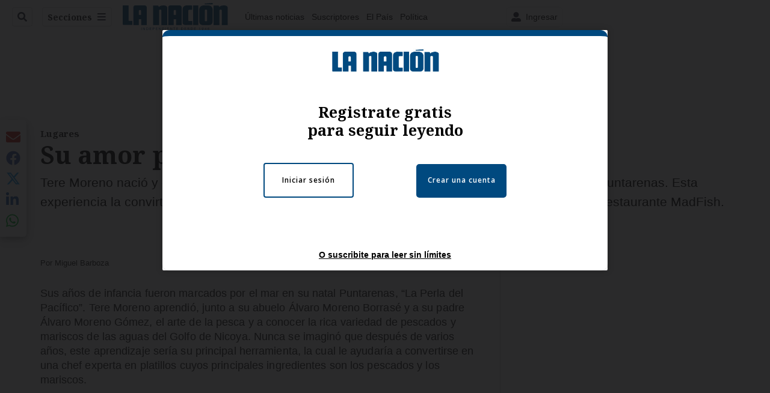

--- FILE ---
content_type: text/html; charset=utf-8
request_url: https://www.nacion.com/sabores/blog/su-amor-por-el-puerto-lo-lleva-a-la-cocina/5WMJM346VRGILOTS6YZD3VWDMQ/story/
body_size: 46046
content:
<!DOCTYPE html><html lang="es"><head><meta name="viewport" content="width=device-width, initial-scale=1"/><meta name="robots" content="max-image-preview:large"/><meta charset="utf-8"/><title>Su amor por el “puerto” lo lleva a la cocina | La Nación</title><meta name="robots" content="max-image-preview:large"/><meta name="description" content="Tere Moreno nació y creció en una legendaria familia pescadora muy reconocida y apreciada en Puntarenas. Esta experiencia la convirtió en una chef capaz de hacer magia con los frutos del mar en su acogedor restaurante MadFish."/><meta name="keywords" content="madfish,comidaporteña,comidadepuntarenas,chefteremoreno,restauranteescazu"/><meta property="og:type" content="article"/><meta property="og:url" content="https://www.nacion.com/sabores/blog/su-amor-por-el-puerto-lo-lleva-a-la-cocina/5WMJM346VRGILOTS6YZD3VWDMQ/story/"/><meta property="og:title" content="Su amor por el “puerto” lo lleva a la cocina"/><meta property="og:image" content="https://www.nacion.com/resizer/v2/J4YUNDPSVREA3JDN7NM6CI35KQ.JPG?smart=true&amp;auth=5e5dc56ae33c65b3774ba5b61939bccd041cdf544116419728766a8b118a93b4&amp;width=1440"/><meta property="og:image:width" content="1200"/><meta property="og:image:height" content="630"/><meta property="og:description" content="Tere Moreno nació y creció en una legendaria familia pescadora muy reconocida y apreciada en Puntarenas. Esta experiencia la convirtió en una chef capaz de hacer magia con los frutos del mar en su acogedor restaurante MadFish."/><meta property="og:site_name" content="La Nación"/><meta property="twitter:title" content="Su amor por el “puerto” lo lleva a la cocina"/><meta property="twitter:url" content="https://www.nacion.com/sabores/blog/su-amor-por-el-puerto-lo-lleva-a-la-cocina/5WMJM346VRGILOTS6YZD3VWDMQ/story/"/><meta property="twitter:image" content="https://www.nacion.com/resizer/v2/J4YUNDPSVREA3JDN7NM6CI35KQ.JPG?smart=true&amp;auth=5e5dc56ae33c65b3774ba5b61939bccd041cdf544116419728766a8b118a93b4&amp;width=1440"/><meta property="twitter:card" content="summary_large_image"/><meta property="twitter:description" content="Tere Moreno nació y creció en una legendaria familia pescadora muy reconocida y apreciada en Puntarenas. Esta experiencia la convirtió en una chef capaz de hacer magia con los frutos del mar en su acogedor restaurante MadFish."/><meta property="twitter:site" content="nacion"/><link rel="canonical" href="https://www.nacion.com/sabores/blog/su-amor-por-el-puerto-lo-lleva-a-la-cocina/5WMJM346VRGILOTS6YZD3VWDMQ/story/"/><script>window.isIE = !!window.MSInputMethodContext && !!document.documentMode;</script><script type="application/javascript" id="polyfill-script">if(!Array.prototype.includes||!(window.Object && window.Object.assign)||!window.Promise||!window.Symbol||!window.fetch){document.write('<script type="application/javascript" src="/pf/dist/engine/polyfill.js?d=702&mxId=00000000" defer=""><\/script>')}</script><script id="fusion-engine-react-script" type="application/javascript" src="/pf/dist/engine/react.js?d=702&amp;mxId=00000000" defer=""></script><script id="fusion-engine-combinations-script" type="application/javascript" src="/pf/dist/components/combinations/default.js?d=702&amp;mxId=00000000" defer=""></script><link id="fusion-output-type-styles" rel="stylesheet" type="text/css" href="/pf/dist/components/output-types/default.css?d=702&amp;mxId=00000000"/><link id="fusion-template-styles" rel="stylesheet" type="text/css" href="/pf/dist/components/combinations/default.css?d=702&amp;mxId=00000000"/><link id="fusion-siteStyles-styles" rel="stylesheet" type="text/css" href="/pf/dist/css/la-nacion.css?d=702&amp;mxId=00000000"/><style data-styled="" data-styled-version="5.3.11">.ikrBMB{font-family:'Roboto',Sans-Serif;}/*!sc*/
data-styled.g10[id="secondary-font__SecondaryFontStyles-sc-18s28fk-0"]{content:"ikrBMB,"}/*!sc*/
.kDYpOE a{color:#003C6F;}/*!sc*/
data-styled.g13[id="default__StyledText-sc-oqc75h-0"]{content:"kDYpOE,"}/*!sc*/
.bZruyL{min-height:80vh;font-family:'Roboto',Sans-Serif;}/*!sc*/
.bZruyL h1,.bZruyL h2,.bZruyL h3,.bZruyL h4,.bZruyL h5,.bZruyL h6,.bZruyL figcaption,.bZruyL table{font-family:'Noto Serif',Serif;}/*!sc*/
.bZruyL .body-paragraph{min-height:45px;}/*!sc*/
.bZruyL .body-paragraph,.bZruyL .interstitial-link,.bZruyL ol,.bZruyL ul,.bZruyL blockquote p,.bZruyL blockquote{font-family:'Roboto',Sans-Serif;}/*!sc*/
data-styled.g15[id="default__ArticleBody-sc-oqc75h-2"]{content:"bZruyL,"}/*!sc*/
.bjaHXq{height:calc(100vh - 56px - 13px);}/*!sc*/
data-styled.g17[id="section-nav__StyledSectionMenuVariableHeight-sc-vf63zj-0"]{content:"bjaHXq,"}/*!sc*/
.iFxfZg{font-family:'Noto Serif',Serif;}/*!sc*/
data-styled.g18[id="primary-font__PrimaryFontStyles-sc-1qhygeg-0"]{content:"iFxfZg,"}/*!sc*/
.lcNFwx{color:#000;}/*!sc*/
.lcNFwx a{color:#000;}/*!sc*/
data-styled.g19[id="default__ReadableTextNavigationBar-sc-15uibl0-0"]{content:"lcNFwx,"}/*!sc*/
.ddcZBj{font-family:'Noto Serif',Serif;background-color:transparent;border-color:#dadada;color:#191919;}/*!sc*/
.ddcZBj:hover{color:#191919;}/*!sc*/
data-styled.g20[id="Button__StyledDynamicButton-sc-14a2cac-0"]{content:"ddcZBj,"}/*!sc*/
.fqAgcD{-webkit-align-items:center;-webkit-box-align:center;-ms-flex-align:center;align-items:center;width:100%;position:-webkit-sticky;position:sticky;top:0;margin-bottom:0;z-index:1;}/*!sc*/
.fqAgcD .news-theme-navigation-bar{background-color:#fff;-webkit-transition:0.5s;transition:0.5s;z-index:9;}/*!sc*/
@media screen and (max-width:768px){.fqAgcD .news-theme-navigation-bar{height:56px;}}/*!sc*/
@media screen and (min-width:768px){.fqAgcD .news-theme-navigation-bar{height:56px;}}/*!sc*/
.fqAgcD .nav-logo img{width:auto;max-width:240px;height:auto;max-height:60px;object-fit:contain;-webkit-transition:0.5s;transition:0.5s;}/*!sc*/
@media screen and (max-width:768px){.fqAgcD .nav-logo img{max-width:100%;max-height:40px;}}/*!sc*/
@media screen and (min-width:768px){.fqAgcD .nav-logo img{max-width:200px;max-height:50px;}}/*!sc*/
data-styled.g21[id="default__StyledNav-sc-3h37n7-0"]{content:"fqAgcD,"}/*!sc*/
.guTArD{z-index:8;}/*!sc*/
@media screen and (max-width:768px){.guTArD{margin-top:56px;}}/*!sc*/
@media screen and (min-width:768px){.guTArD{margin-top:56px;}}/*!sc*/
data-styled.g22[id="default__StyledSectionDrawer-sc-3h37n7-1"]{content:"guTArD,"}/*!sc*/
.bzkYHs{background-color:#003C6F;font-family:'Noto Serif',Serif;-webkit-transition:fill 0.3s ease;transition:fill 0.3s ease;}/*!sc*/
.bzkYHs:hover,.bzkYHs:active{color:#fff;background-color:#286497;}/*!sc*/
data-styled.g25[id="default__Tag-sc-qptgnx-0"]{content:"bzkYHs,"}/*!sc*/
@media (min-width:320px){.gkBmgl{width:100%;}}/*!sc*/
@media (min-width:768px){}/*!sc*/
@media (min-width:1024px){}/*!sc*/
data-styled.g29[id="default__StyledContainer-sc-72shb9-0"]{content:"gkBmgl,"}/*!sc*/
.hjHLff .gnad > div[id^='google_ads_iframe']:not(:empty):before{content:"Publicidad";display:none;}/*!sc*/
.eMlvBo .gnad > div[id^='google_ads_iframe']:not(:empty):before{content:"Publicidad";display:block;}/*!sc*/
data-styled.g30[id="default__StyledAdUnit-sc-1dqdtve-0"]{content:"hjHLff,eMlvBo,"}/*!sc*/
</style><link rel="stylesheet" href="/pf/resources/global/overwrite.css?d=702"/><link rel="icon" type="image/x-icon" href="/pf/resources/la-nacion/favicon.ico?d=702"/><link rel="preconnect" href="https://fonts.googleapis.com" crossorigin="anonymous"/><link rel="preconnect" href="https://fonts.gstatic.com" crossorigin="anonymous"/><link rel="preload" as="style" href="https://fonts.googleapis.com/css2?family=Noto+Serif:wght@400;700&amp;family=Roboto:wght@300;400;700;900&amp;display=swap"/><link rel="stylesheet" href="https://fonts.googleapis.com/css2?family=Noto+Serif:wght@300;400;500;700&amp;display=swap"/><meta name="apple-itunes-app" content="app-id=925501831"/><script type="text/javascript" data-integration="marfeel">function e(e){var t=!(arguments.length>1&&void 0!==arguments[1])||arguments[1],c=document.createElement("script");c.src=e,t?c.type="module":(c.async=!0,c.type="text/javascript",c.setAttribute("nomodule",""));var n=document.getElementsByTagName("script")[0];n.parentNode.insertBefore(c,n)}function t(t,c,n){var a,o,r;null!==(a=t.marfeel)&&void 0!==a||(t.marfeel={}),null!==(o=(r=t.marfeel).cmd)&&void 0!==o||(r.cmd=[]),t.marfeel.config=n,t.marfeel.config.accountId=c;var i="https://sdk.mrf.io/statics";e("".concat(i,"/marfeel-sdk.js?id=").concat(c),!0),e("".concat(i,"/marfeel-sdk.es5.js?id=").concat(c),!1)}!function(e,c){var n=arguments.length>2&&void 0!==arguments[2]?arguments[2]:{};t(e,c,n)}(window,1459,{} /*config*/);

  console.log("Ejecutando output-type marfeel-piano push1...");
  // Se calcula el customer loyalty de Marfeel
  window.marfeel.cmd.push(['compass', (compass) => {
    compass.getRFV((rfvObj) => {
      console.log("Ejecutando output-type marfeel-piano push2...");
      console.log(rfvObj);

      let mcUserTypeRfv;
      const rfv = typeof rfvObj.rfv !== 'undefined' ? rfvObj.rfv : 1;

      if (rfv <= 1) {
        mcUserTypeRfv = 'new';
      } else if (rfv <= 10) {
        mcUserTypeRfv = 'fly-by';
      } else if (rfv <= 35) {
        mcUserTypeRfv = 'casual';
      } else if (rfv <= 60) {
        mcUserTypeRfv = 'loyal';
      } else {
        mcUserTypeRfv = 'lover';
      }

      console.log("Ejecutando output-type marfeel-piano push3...");
      // Se inicializa Piano y se carga el customer loyalty de Marfeel para ser enviado a Piano-Composer
      window.tp = window.tp || [];
      window.tp.push(['setCustomVariable', 'compassEngagement', mcUserTypeRfv]);
    });
  }]);

</script><script type="text/javascript">var _gnsso = {
          "isAdmin" : "false",
          "environment": "gruponacion",
          "productCode": "LNC",
          "ssoBaseUrl": "https://sso.gruponacion.biz",
          "pianoDomain": "experience.piano.io",
          "pianoAppId": "BM6tVBSjXE",
          "pianoDisableExperience": "",
      };</script><script type="application/ld+json">{"organization":{"name":"La Nación","alternateName":"Grupo Nacion GN, S.A.","url":"https://www.nacion.com","sameAs":["https://www.facebook.com/lanacioncr/","https://twitter.com/nacion"],"logo":{"@type":"ImageObject","url":"/resources/la-nacion/logo.svg"},"contactPoint":{"@type":"ContactPoint","telephone":"+506 4107-1717","contactType":"customer service","areaServed":"CR","availableLanguage":"es"}}}</script><script type="text/javascript">let authors = ["Miguel Barboza"],
        _articleTags = ["madfish","comidaporteña","comidadepuntarenas","chefteremoreno","restauranteescazu"];
        tp = window.tp || [];
        // Agregamos el tipo de tipo de articulo como un tag
        _articleTags.push("article_register");
        _articleTags.push(["product_code_LNC"]);
        _articleTags.push(["environment_code_PRO"]);
        _articleTags.push(["content_type_STORY"]);
        tp.push(["setTags", _articleTags]);
        tp.push(["setZone", "Web"]);
        tp.push(["setContentCreated", "2023-08-02T14:13:37.004Z"]);
        if (authors.length > 0) {
          tp.push(["setContentAuthor", authors[0]]);
        }
        tp.push(["setContentSection", ""]);</script><script type="application/ld+json">{"@context":"https://schema.org/","@type":"NewsArticle","headline":"Su amor por el “puerto” lo lleva a la cocina","datePublished":"2023-08-02T14:13:37.004Z","dateModified":"2023-09-11T01:01:31.031Z","image":{"@type":"ImageObject","url":"https://www.nacion.com/resizer/v2/J4YUNDPSVREA3JDN7NM6CI35KQ.JPG?width=1200&height=900&smart=true&auth=5e5dc56ae33c65b3774ba5b61939bccd041cdf544116419728766a8b118a93b4","width":1200,"height":900},"identifier":"5WMJM346VRGILOTS6YZD3VWDMQ","description":"Tere Moreno nació y creció en una legendaria familia pescadora muy reconocida y apreciada en Puntarenas. Esta experiencia la convirtió en una chef capaz de hacer magia con los frutos del mar en su acogedor restaurante MadFish.","keywords":"madfish,comidaporteña,comidadepuntarenas,chefteremoreno,restauranteescazu","wordcount":1347,"isAccessibleForFree":false,"url":"https://www.nacion.com/sabores/blog/su-amor-por-el-puerto-lo-lleva-a-la-cocina/5WMJM346VRGILOTS6YZD3VWDMQ/story/","articleSection":["Lugares","Sabores","Sabores"],"author":[{"@type":"Person","name":"Miguel Barboza","url":"https://www.nacion.com/autores/miguel-barboza/"}],"hasPart":{"@type":"WebPageElement","isAccessibleForFree":false,"cssSelector":".article-body-wrapper"},"mainEntityOfPage":{"@type":"WebPage","id":"https://www.nacion.com/sabores/blog/su-amor-por-el-puerto-lo-lleva-a-la-cocina/5WMJM346VRGILOTS6YZD3VWDMQ/story/"},"isPartOf":null,"publisher":{"@type":"Organization","name":"La Nación","foundingDate":"1946-10-12","logo":{"@type":"ImageObject","url":"/resources/la-nacion/logo.svg"}}}</script><script type="text/javascript">
        window.GN = window.GN || {};
        window.GN.contentDataLayer = {
          "Section": "sabores",
          "Subsection": "lugares",
          "SeoKeywords": "madfish|comidaporteña|comidadepuntarenas|chefteremoreno|restauranteescazu",
          "Author": "|Miguel Barboza|",
          "ContentType": "story",
          "Visibility": "register",
          "OutputType": "default",
          "DisplayDate": "2023-08-02"
        };

        window.dataLayer = window.dataLayer || [];
        window.dataLayer.push({
          content: window.GN.contentDataLayer
        });
        </script><script>
    (function(w,d,s,l,i){w[l]=w[l]||[];w[l].push({'gtm.start':
      new Date().getTime(),event:'gtm.js'});var f=d.getElementsByTagName(s)[0],
      j=d.createElement(s),dl=l!='dataLayer'?'&l='+l:'';j.async=true;j.src=
      'https://www.googletagmanager.com/gtm.js?id='+i+dl;f.parentNode.insertBefore(j,f);
    })(window,document,'script','dataLayer','GTM-TSFC2S');
  </script><link rel="dns-prefetch" href="https://www.googletagmanager.com"/><link rel="dns-prefetch" href="https://www.google-analytics.com"/><link rel="dns-prefetch" href="https://buy.tinypass.com"/><link rel="dns-prefetch" href="https://cdn.tinypass.com"/><link rel="dns-prefetch" href="https://connect.facebook.net"/><script src="https://cdn-clavis-gruponacion-prod.arc-perso.aws.arc.pub/clavis.main.js.gz" defer=""></script><script type="text/javascript">
        if (/Android|iPhone|iPad|iPod/i.test(navigator.userAgent)) {
          if (navigator.userAgent.match(/FBAN|FBAV|Instagram|Twitter/i)) {
            document.cookie = '_pc_gn-in-app-browser=true; expires=Tue, 27 Jan 2026 04:53:47 GMT; path=/;';
            window.tp = window.tp || [];
            window.tp.push(['setCustomVariable', 'in_app_browser_url', window.location.href]);
          }
        }
        </script>
<script>(window.BOOMR_mq=window.BOOMR_mq||[]).push(["addVar",{"rua.upush":"false","rua.cpush":"true","rua.upre":"false","rua.cpre":"true","rua.uprl":"false","rua.cprl":"false","rua.cprf":"false","rua.trans":"SJ-41ebdd7f-76a9-4617-980e-2ce41a433c33","rua.cook":"false","rua.ims":"false","rua.ufprl":"false","rua.cfprl":"false","rua.isuxp":"false","rua.texp":"norulematch","rua.ceh":"false","rua.ueh":"false","rua.ieh.st":"0"}]);</script>
                              <script>!function(e){var n="https://s.go-mpulse.net/boomerang/";if("False"=="True")e.BOOMR_config=e.BOOMR_config||{},e.BOOMR_config.PageParams=e.BOOMR_config.PageParams||{},e.BOOMR_config.PageParams.pci=!0,n="https://s2.go-mpulse.net/boomerang/";if(window.BOOMR_API_key="MUS2S-CNA8N-ZZLSU-SW4QW-8FUKY",function(){function e(){if(!o){var e=document.createElement("script");e.id="boomr-scr-as",e.src=window.BOOMR.url,e.async=!0,i.parentNode.appendChild(e),o=!0}}function t(e){o=!0;var n,t,a,r,d=document,O=window;if(window.BOOMR.snippetMethod=e?"if":"i",t=function(e,n){var t=d.createElement("script");t.id=n||"boomr-if-as",t.src=window.BOOMR.url,BOOMR_lstart=(new Date).getTime(),e=e||d.body,e.appendChild(t)},!window.addEventListener&&window.attachEvent&&navigator.userAgent.match(/MSIE [67]\./))return window.BOOMR.snippetMethod="s",void t(i.parentNode,"boomr-async");a=document.createElement("IFRAME"),a.src="about:blank",a.title="",a.role="presentation",a.loading="eager",r=(a.frameElement||a).style,r.width=0,r.height=0,r.border=0,r.display="none",i.parentNode.appendChild(a);try{O=a.contentWindow,d=O.document.open()}catch(_){n=document.domain,a.src="javascript:var d=document.open();d.domain='"+n+"';void(0);",O=a.contentWindow,d=O.document.open()}if(n)d._boomrl=function(){this.domain=n,t()},d.write("<bo"+"dy onload='document._boomrl();'>");else if(O._boomrl=function(){t()},O.addEventListener)O.addEventListener("load",O._boomrl,!1);else if(O.attachEvent)O.attachEvent("onload",O._boomrl);d.close()}function a(e){window.BOOMR_onload=e&&e.timeStamp||(new Date).getTime()}if(!window.BOOMR||!window.BOOMR.version&&!window.BOOMR.snippetExecuted){window.BOOMR=window.BOOMR||{},window.BOOMR.snippetStart=(new Date).getTime(),window.BOOMR.snippetExecuted=!0,window.BOOMR.snippetVersion=12,window.BOOMR.url=n+"MUS2S-CNA8N-ZZLSU-SW4QW-8FUKY";var i=document.currentScript||document.getElementsByTagName("script")[0],o=!1,r=document.createElement("link");if(r.relList&&"function"==typeof r.relList.supports&&r.relList.supports("preload")&&"as"in r)window.BOOMR.snippetMethod="p",r.href=window.BOOMR.url,r.rel="preload",r.as="script",r.addEventListener("load",e),r.addEventListener("error",function(){t(!0)}),setTimeout(function(){if(!o)t(!0)},3e3),BOOMR_lstart=(new Date).getTime(),i.parentNode.appendChild(r);else t(!1);if(window.addEventListener)window.addEventListener("load",a,!1);else if(window.attachEvent)window.attachEvent("onload",a)}}(),"".length>0)if(e&&"performance"in e&&e.performance&&"function"==typeof e.performance.setResourceTimingBufferSize)e.performance.setResourceTimingBufferSize();!function(){if(BOOMR=e.BOOMR||{},BOOMR.plugins=BOOMR.plugins||{},!BOOMR.plugins.AK){var n="true"=="true"?1:0,t="",a="cj2xmeix2fpfu2lqlpna-f-32b9d11e8-clientnsv4-s.akamaihd.net",i="false"=="true"?2:1,o={"ak.v":"39","ak.cp":"1079090","ak.ai":parseInt("642718",10),"ak.ol":"0","ak.cr":8,"ak.ipv":4,"ak.proto":"h2","ak.rid":"a3970dee","ak.r":52356,"ak.a2":n,"ak.m":"dscr","ak.n":"ff","ak.bpcip":"18.117.118.0","ak.cport":60248,"ak.gh":"23.52.107.101","ak.quicv":"","ak.tlsv":"tls1.3","ak.0rtt":"","ak.0rtt.ed":"","ak.csrc":"-","ak.acc":"","ak.t":"1768971226","ak.ak":"hOBiQwZUYzCg5VSAfCLimQ==iWoIQZhYkCTFarZX7LF70Wy6SAtOBoeXP3f2Jbods88UtcStwJYhwEdy/A4vyJpawS+n6X1TNXMuS00Ik7eot7JH8PpQStwgbMh/KAk2a3sxkGJmjRwB5mYBfTXNwfJPTctYUGAQhClnxgNRdnxkyFZ/K+8fqXUksrYSCE1kuKrpI7p3p5eCOLXHB/EKpqIpwjB7aAISXKOtwErI6BLnd5q/BlfMRhxeUqp3WuvqxEVFOvZUm12zIQTXoqCkl8cKDsbjF1c3p8YK3AntNqbQS9qmaLUHjnZuudx6KNKu9jsw4Z9sRPi8g51WVzZlDs78cUi60SxzZPvXW2ZNVZlD+RjfG4zBYsZdizzPWSOq6WdKQPQCAY9y7rXJEgA/JR0aaQxGKJd3+EGKdI06w4Fo6D01jGwPoNsaLxfIrUqqkzM=","ak.pv":"46","ak.dpoabenc":"","ak.tf":i};if(""!==t)o["ak.ruds"]=t;var r={i:!1,av:function(n){var t="http.initiator";if(n&&(!n[t]||"spa_hard"===n[t]))o["ak.feo"]=void 0!==e.aFeoApplied?1:0,BOOMR.addVar(o)},rv:function(){var e=["ak.bpcip","ak.cport","ak.cr","ak.csrc","ak.gh","ak.ipv","ak.m","ak.n","ak.ol","ak.proto","ak.quicv","ak.tlsv","ak.0rtt","ak.0rtt.ed","ak.r","ak.acc","ak.t","ak.tf"];BOOMR.removeVar(e)}};BOOMR.plugins.AK={akVars:o,akDNSPreFetchDomain:a,init:function(){if(!r.i){var e=BOOMR.subscribe;e("before_beacon",r.av,null,null),e("onbeacon",r.rv,null,null),r.i=!0}return this},is_complete:function(){return!0}}}}()}(window);</script></head><body class="body-la-nacion"><noscript><iframe title="gtm" src="https://www.googletagmanager.com/ns.html?id=GTM-TSFC2S" height="0" width="0" style="display:none;visibility:hidden"></iframe></noscript><div id="fusion-app" class="layout-section"><div class="b-right-rail"><header class="c-stack b-right-rail__navigation" data-style-direction="vertical" data-style-justification="start" data-style-alignment="unset" data-style-inline="false" data-style-wrap="nowrap"><div class="c-stack b-single-chain" data-style-direction="vertical" data-style-justification="start" data-style-alignment="unset" data-style-inline="false" data-style-wrap="nowrap"><div class="c-stack b-single-chain__children-stack" data-style-direction="vertical" data-style-justification="start" data-style-alignment="unset" data-style-inline="false" data-style-wrap="nowrap"></div></div><nav id="main-nav" class="default__StyledNav-sc-3h37n7-0 fqAgcD light" aria-label="Menú de secciones"><div class="news-theme-navigation-container news-theme-navigation-bar logo-left horizontal-links"><div class="nav-left"><div class="nav-components--mobile"><div class="nav-widget"><button aria-label="Secciones" class="Button__StyledDynamicButton-sc-14a2cac-0 ddcZBj xpmedia-button xpmedia-button--small la-nacion  nav-sections-btn" type="button"><svg class="c-icon" width="16" height="16" xmlns="http://www.w3.org/2000/svg" viewBox="0 0 512 512" fill="#191919" aria-hidden="true" focusable="false"><path d="M25 96C25 78.33 39.33 64 57 64H441C458.7 64 473 78.33 473 96C473 113.7 458.7 128 441 128H57C39.33 128 25 113.7 25 96ZM25 256C25 238.3 39.33 224 57 224H441C458.7 224 473 238.3 473 256C473 273.7 458.7 288 441 288H57C39.33 288 25 273.7 25 256ZM441 448H57C39.33 448 25 433.7 25 416C25 398.3 39.33 384 57 384H441C458.7 384 473 398.3 473 416C473 433.7 458.7 448 441 448Z"></path></svg></button></div></div><div class="nav-components--desktop"><div class="nav-widget"><div class="nav-search nav-search-undefined"><div class="gsc-generic-box "><div class="gcse-searchbox-only" data-resultsurl="http://nacion.com/search/"></div></div><button additionalClassNames="" Size="SMALL" iconType="search" text="Buscar" class="c-button c-button--medium c-button--DEFAULT xpmedia-button xpmedia-button--small la-nacion" type="button"><span><svg class="c-icon" width="24" height="24" xmlns="http://www.w3.org/2000/svg" viewBox="0 0 512 512" fill="currentColor" aria-hidden="true" focusable="false"><path d="M505 442.7L405.3 343c-4.5-4.5-10.6-7-17-7H372c27.6-35.3 44-79.7 44-128C416 93.1 322.9 0 208 0S0 93.1 0 208s93.1 208 208 208c48.3 0 92.7-16.4 128-44v16.3c0 6.4 2.5 12.5 7 17l99.7 99.7c9.4 9.4 24.6 9.4 33.9 0l28.3-28.3c9.4-9.4 9.4-24.6.1-34zM208 336c-70.7 0-128-57.2-128-128 0-70.7 57.2-128 128-128 70.7 0 128 57.2 128 128 0 70.7-57.2 128-128 128z"></path></svg></span></button></div></div><div class="nav-widget"><button aria-label="Secciones" class="Button__StyledDynamicButton-sc-14a2cac-0 ddcZBj xpmedia-button xpmedia-button--small la-nacion  nav-sections-btn" type="button">Secciones<span class="xpmedia-button--right-icon-container"><svg class="c-icon" width="16" height="16" xmlns="http://www.w3.org/2000/svg" viewBox="0 0 512 512" fill="#191919" aria-hidden="true" focusable="false"><path d="M25 96C25 78.33 39.33 64 57 64H441C458.7 64 473 78.33 473 96C473 113.7 458.7 128 441 128H57C39.33 128 25 113.7 25 96ZM25 256C25 238.3 39.33 224 57 224H441C458.7 224 473 238.3 473 256C473 273.7 458.7 288 441 288H57C39.33 288 25 273.7 25 256ZM441 448H57C39.33 448 25 433.7 25 416C25 398.3 39.33 384 57 384H441C458.7 384 473 398.3 473 416C473 433.7 458.7 448 441 448Z"></path></svg></span></button></div></div></div><div class="nav-logo nav-logo-left "><a href="/" title="La Nacion logo"><img src="/pf//resources/la-nacion/logo.svg?d=702" alt="La Nacion logo" loading="eager" width="177" height="50" style="width:177px;height:50px;display:block"/></a></div><nav color="#000" class="default__ReadableTextNavigationBar-sc-15uibl0-0 lcNFwx horizontal-links-bar" aria-label="Mejores enlaces"><span class="primary-font__PrimaryFontStyles-sc-1qhygeg-0 iFxfZg horizontal-links-menu">    <a href="/ultimas-noticias/">Últimas noticias</a></span><span class="primary-font__PrimaryFontStyles-sc-1qhygeg-0 iFxfZg horizontal-links-menu">    <a href="/mis-beneficios/">Suscriptores</a></span><span class="primary-font__PrimaryFontStyles-sc-1qhygeg-0 iFxfZg horizontal-links-menu">    <a href="/el-pais/">El País</a></span><span class="primary-font__PrimaryFontStyles-sc-1qhygeg-0 iFxfZg horizontal-links-menu">    <a href="/politica/">Política</a></span><span class="primary-font__PrimaryFontStyles-sc-1qhygeg-0 iFxfZg horizontal-links-menu">    <a href="https://www.nacion.com/etiqueta/elecciones%202026/" target="_blank" rel="noopener noreferrer">Elecciones 2026<span class="sr-only">(Opens in new window)</span></a></span><span class="primary-font__PrimaryFontStyles-sc-1qhygeg-0 iFxfZg horizontal-links-menu">    <a href="/puro-deporte/">Puro Deporte</a></span><span class="primary-font__PrimaryFontStyles-sc-1qhygeg-0 iFxfZg horizontal-links-menu">    <a href="/economia/">Economía</a></span><span class="primary-font__PrimaryFontStyles-sc-1qhygeg-0 iFxfZg horizontal-links-menu">    <a href="/sucesos/">Sucesos</a></span><span class="primary-font__PrimaryFontStyles-sc-1qhygeg-0 iFxfZg horizontal-links-menu">    <a href="/el-explicador/">El Explicador</a></span><span class="primary-font__PrimaryFontStyles-sc-1qhygeg-0 iFxfZg horizontal-links-menu">    <a href="/opinion/">Opinión</a></span><span class="primary-font__PrimaryFontStyles-sc-1qhygeg-0 iFxfZg horizontal-links-menu">    <a href="/viva/">Viva</a></span><span class="primary-font__PrimaryFontStyles-sc-1qhygeg-0 iFxfZg horizontal-links-menu">    <a href="/el-mundo/">El Mundo</a></span></nav><div class="nav-right"><div class="nav-components--mobile"><div class="nav-widget"><div class="flex_align-items-center"><button class="flex_justify-center border border_all border_solid border_color_gray border_radius_all_8 font_xs color_black color_background_white margin-xs-all padding-xs-all"><svg class="c-icon" width="16" height="16" xmlns="http://www.w3.org/2000/svg" viewBox="0 0 512 512" fill="currentColor" aria-hidden="true" focusable="false"><path d="M256 288c79.5 0 144-64.5 144-144S335.5 0 256 0 112 64.5 112 144s64.5 144 144 144zm128 32h-55.1c-22.2 10.2-46.9 16-72.9 16s-50.6-5.8-72.9-16H128C57.3 320 0 377.3 0 448v16c0 26.5 21.5 48 48 48h416c26.5 0 48-21.5 48-48v-16c0-70.7-57.3-128-128-128z"></path></svg><span class="margin-xs-left">Ingresar</span></button></div></div></div><div class="nav-components--desktop"><div class="nav-widget"><div class="flex_align-items-center"><button class="flex_justify-center border border_all border_solid border_color_gray border_radius_all_8 font_xs color_black color_background_white margin-xs-all padding-xs-all"><svg class="c-icon" width="16" height="16" xmlns="http://www.w3.org/2000/svg" viewBox="0 0 512 512" fill="currentColor" aria-hidden="true" focusable="false"><path d="M256 288c79.5 0 144-64.5 144-144S335.5 0 256 0 112 64.5 112 144s64.5 144 144 144zm128 32h-55.1c-22.2 10.2-46.9 16-72.9 16s-50.6-5.8-72.9-16H128C57.3 320 0 377.3 0 448v16c0 26.5 21.5 48 48 48h416c26.5 0 48-21.5 48-48v-16c0-70.7-57.3-128-128-128z"></path></svg><span class="margin-xs-left">Ingresar</span></button></div></div><div class="nav-widget"><div id="fusion-static-enter:html-block-f0fGKgGok0Pv1Gr-0-1-1" style="display:none" data-fusion-component="html-block-f0fGKgGok0Pv1Gr-0-1-1"></div><div><div style="width: 300px;" id="greenOfferHorizontal"></div></div><div id="fusion-static-exit:html-block-f0fGKgGok0Pv1Gr-0-1-1" style="display:none" data-fusion-component="html-block-f0fGKgGok0Pv1Gr-0-1-1"></div></div></div></div></div><div id="nav-sections" class="default__StyledSectionDrawer-sc-3h37n7-1 guTArD nav-sections closed"><div class="inner-drawer-nav" style="z-index:10"><div class="nav-menu"><div class="nav-components--mobile"><div class="nav-widget"><div class="nav-search nav-search-undefined"><div class="gsc-generic-box sections"><div class="gcse-searchbox-only" data-resultsurl="http://nacion.com/search/"></div></div></div></div></div><div class="nav-components--desktop"><div class="nav-widget"></div></div></div><ul class="section-nav__StyledSectionMenuVariableHeight-sc-vf63zj-0 bjaHXq section-menu"><li class="section-item"><a href="/ultimas-noticias/" tabindex="-1">Últimas noticias</a></li><li class="section-item"><a href="https://www.nacion.com/suscripcion-digital/" target="_blank" rel="noopener noreferrer" tabindex="-1">Planes de suscripción<span class="sr-only">(Se abre en una nueva ventana)</span></a></li><li class="section-item"><a href="https://www.nacion.com/boletines/" target="_blank" rel="noopener noreferrer" tabindex="-1">Boletines<span class="sr-only">(Se abre en una nueva ventana)</span></a></li><li class="section-item"><a href="https://www.nacion.com/mis-beneficios/" target="_blank" rel="noopener noreferrer" tabindex="-1">Suscriptores<span class="sr-only">(Se abre en una nueva ventana)</span></a></li><li class="section-item"><a href="/el-pais/" tabindex="-1">El País</a></li><li class="section-item"><a href="/politica/" tabindex="-1">Política</a></li><li class="section-item"><a href="https://www.nacion.com/etiqueta/elecciones%202026/" target="_blank" rel="noopener noreferrer" tabindex="-1">Elecciones 2026<span class="sr-only">(Se abre en una nueva ventana)</span></a></li><li class="section-item"><div class="subsection-anchor "><a href="/puro-deporte/" tabindex="-1">Puro Deporte</a><button type="button" class="submenu-caret" aria-expanded="false" aria-label="Mostrar Puro Deporte subsecciones" aria-controls="header_sub_section_puro-deporte" tabindex="-1"><svg class="c-icon" width="20" height="20" xmlns="http://www.w3.org/2000/svg" viewBox="0 0 512 512" fill="currentColor" aria-hidden="true" focusable="false"><path d="M416 256C416 264.188 412.875 272.38 406.625 278.62L214.625 470.62C202.125 483.12 181.875 483.12 169.375 470.62C156.875 458.12 156.875 437.87 169.375 425.37L338.8 256L169.4 86.6C156.9 74.1 156.9 53.85 169.4 41.35C181.9 28.85 202.15 28.85 214.65 41.35L406.65 233.35C412.9 239.6 416 247.8 416 256Z"></path></svg></button></div><div class="subsection-container "><ul class="subsection-menu" id="header_sub_section_puro-deporte"><li class="subsection-item"><a href="/puro-deporte/futbol/" tabindex="-1">Fútbol</a></li><li class="subsection-item"><a href="/puro-deporte/saprissa/" tabindex="-1">Saprissa</a></li><li class="subsection-item"><a href="/puro-deporte/alajuelense/" tabindex="-1">Alajuelense</a></li><li class="subsection-item"><a href="/puro-deporte/otros-deportes/" tabindex="-1">Otros deportes</a></li></ul></div></li><li class="section-item"><a href="/el-explicador/" tabindex="-1">El Explicador</a></li><li class="section-item"><div class="subsection-anchor "><a href="/viva/" tabindex="-1">Viva</a><button type="button" class="submenu-caret" aria-expanded="false" aria-label="Mostrar Viva subsecciones" aria-controls="header_sub_section_viva" tabindex="-1"><svg class="c-icon" width="20" height="20" xmlns="http://www.w3.org/2000/svg" viewBox="0 0 512 512" fill="currentColor" aria-hidden="true" focusable="false"><path d="M416 256C416 264.188 412.875 272.38 406.625 278.62L214.625 470.62C202.125 483.12 181.875 483.12 169.375 470.62C156.875 458.12 156.875 437.87 169.375 425.37L338.8 256L169.4 86.6C156.9 74.1 156.9 53.85 169.4 41.35C181.9 28.85 202.15 28.85 214.65 41.35L406.65 233.35C412.9 239.6 416 247.8 416 256Z"></path></svg></button></div><div class="subsection-container "><ul class="subsection-menu" id="header_sub_section_viva"><li class="subsection-item"><a href="/viva/planeta-insolito/" tabindex="-1">Planeta insólito</a></li></ul></div></li><li class="section-item"><div class="subsection-anchor "><a href="/sucesos/" tabindex="-1">Sucesos</a><button type="button" class="submenu-caret" aria-expanded="false" aria-label="Mostrar Sucesos subsecciones" aria-controls="header_sub_section_sucesos" tabindex="-1"><svg class="c-icon" width="20" height="20" xmlns="http://www.w3.org/2000/svg" viewBox="0 0 512 512" fill="currentColor" aria-hidden="true" focusable="false"><path d="M416 256C416 264.188 412.875 272.38 406.625 278.62L214.625 470.62C202.125 483.12 181.875 483.12 169.375 470.62C156.875 458.12 156.875 437.87 169.375 425.37L338.8 256L169.4 86.6C156.9 74.1 156.9 53.85 169.4 41.35C181.9 28.85 202.15 28.85 214.65 41.35L406.65 233.35C412.9 239.6 416 247.8 416 256Z"></path></svg></button></div><div class="subsection-container "><ul class="subsection-menu" id="header_sub_section_sucesos"><li class="subsection-item"><a href="/sucesos/accidentes/" tabindex="-1">Accidentes</a></li><li class="subsection-item"><a href="/sucesos/crimenes/" tabindex="-1">Crímenes</a></li><li class="subsection-item"><a href="/sucesos/narcotrafico/" tabindex="-1">Narcotráfico</a></li></ul></div></li><li class="section-item"><div class="subsection-anchor "><a href="/economia/" tabindex="-1">Economía</a><button type="button" class="submenu-caret" aria-expanded="false" aria-label="Mostrar Economía subsecciones" aria-controls="header_sub_section_economia" tabindex="-1"><svg class="c-icon" width="20" height="20" xmlns="http://www.w3.org/2000/svg" viewBox="0 0 512 512" fill="currentColor" aria-hidden="true" focusable="false"><path d="M416 256C416 264.188 412.875 272.38 406.625 278.62L214.625 470.62C202.125 483.12 181.875 483.12 169.375 470.62C156.875 458.12 156.875 437.87 169.375 425.37L338.8 256L169.4 86.6C156.9 74.1 156.9 53.85 169.4 41.35C181.9 28.85 202.15 28.85 214.65 41.35L406.65 233.35C412.9 239.6 416 247.8 416 256Z"></path></svg></button></div><div class="subsection-container "><ul class="subsection-menu" id="header_sub_section_economia"><li class="subsection-item"><a href="/economia/subibaja/" tabindex="-1">Subibaja</a></li><li class="subsection-item"><a href="/economia/la-dataserie/" tabindex="-1">La Dataserie</a></li></ul></div></li><li class="section-item"><div class="subsection-anchor "><a href="/opinion/" tabindex="-1">Opinión</a><button type="button" class="submenu-caret" aria-expanded="false" aria-label="Mostrar Opinión subsecciones" aria-controls="header_sub_section_opinion" tabindex="-1"><svg class="c-icon" width="20" height="20" xmlns="http://www.w3.org/2000/svg" viewBox="0 0 512 512" fill="currentColor" aria-hidden="true" focusable="false"><path d="M416 256C416 264.188 412.875 272.38 406.625 278.62L214.625 470.62C202.125 483.12 181.875 483.12 169.375 470.62C156.875 458.12 156.875 437.87 169.375 425.37L338.8 256L169.4 86.6C156.9 74.1 156.9 53.85 169.4 41.35C181.9 28.85 202.15 28.85 214.65 41.35L406.65 233.35C412.9 239.6 416 247.8 416 256Z"></path></svg></button></div><div class="subsection-container "><ul class="subsection-menu" id="header_sub_section_opinion"><li class="subsection-item"><a href="/opinion/cartas/" tabindex="-1">Cartas</a></li><li class="subsection-item"><a href="/opinion/columnistas/" tabindex="-1">Columnistas</a></li><li class="subsection-item"><a href="/opinion/editorial/" tabindex="-1">Editorial</a></li><li class="subsection-item"><a href="/opinion/foros/" tabindex="-1">Foros</a></li><li class="subsection-item"><a href="/opinion/internacional/" tabindex="-1">Internacional</a></li></ul></div></li><li class="section-item"><a href="/blogs/por-tanto/" tabindex="-1">Por tanto</a></li><li class="section-item"><a href="/el-mundo/" tabindex="-1">El Mundo</a></li><li class="section-item"><a href="/mi-bienestar/" tabindex="-1">Mi Bienestar</a></li><li class="section-item"><a href="/revista-dominical/" tabindex="-1">Revista Dominical</a></li><li class="section-item"><a href="/spotlight/" tabindex="-1">Spotlight</a></li><li class="section-item"><a href="/no-coma-cuento/" tabindex="-1">#NoComaCuento</a></li><li class="section-item"><a href="/ancora/" tabindex="-1">Áncora</a></li><li class="section-item"><a href="/tecnologia/" tabindex="-1">Tecnología</a></li><li class="section-item"><div class="subsection-anchor "><a href="/ciencia/" tabindex="-1">Ciencia</a><button type="button" class="submenu-caret" aria-expanded="false" aria-label="Mostrar Ciencia subsecciones" aria-controls="header_sub_section_ciencia" tabindex="-1"><svg class="c-icon" width="20" height="20" xmlns="http://www.w3.org/2000/svg" viewBox="0 0 512 512" fill="currentColor" aria-hidden="true" focusable="false"><path d="M416 256C416 264.188 412.875 272.38 406.625 278.62L214.625 470.62C202.125 483.12 181.875 483.12 169.375 470.62C156.875 458.12 156.875 437.87 169.375 425.37L338.8 256L169.4 86.6C156.9 74.1 156.9 53.85 169.4 41.35C181.9 28.85 202.15 28.85 214.65 41.35L406.65 233.35C412.9 239.6 416 247.8 416 256Z"></path></svg></button></div><div class="subsection-container "><ul class="subsection-menu" id="header_sub_section_ciencia"><li class="subsection-item"><a href="/ciencia/aplicaciones-cientificas/" tabindex="-1">Aplicaciones Científicas</a></li><li class="subsection-item"><a href="/ciencia/medio-ambiente/" tabindex="-1">Medio Ambiente</a></li><li class="subsection-item"><a href="/ciencia/salud/" tabindex="-1">Salud</a></li></ul></div></li><li class="section-item"><a href="/podcast/" tabindex="-1">Podcasts</a></li><li class="section-item"><div class="subsection-anchor "><a href="/videos/" tabindex="-1">Videos</a><button type="button" class="submenu-caret" aria-expanded="false" aria-label="Mostrar Videos subsecciones" aria-controls="header_sub_section_videos" tabindex="-1"><svg class="c-icon" width="20" height="20" xmlns="http://www.w3.org/2000/svg" viewBox="0 0 512 512" fill="currentColor" aria-hidden="true" focusable="false"><path d="M416 256C416 264.188 412.875 272.38 406.625 278.62L214.625 470.62C202.125 483.12 181.875 483.12 169.375 470.62C156.875 458.12 156.875 437.87 169.375 425.37L338.8 256L169.4 86.6C156.9 74.1 156.9 53.85 169.4 41.35C181.9 28.85 202.15 28.85 214.65 41.35L406.65 233.35C412.9 239.6 416 247.8 416 256Z"></path></svg></button></div><div class="subsection-container "><ul class="subsection-menu" id="header_sub_section_videos"><li class="subsection-item"><a href="/videos/dialogos/" tabindex="-1">Diálogos</a></li><li class="subsection-item"><a href="/videos/el-pais/" tabindex="-1">El País</a></li><li class="subsection-item"><a href="/videos/sucesos/" tabindex="-1">Sucesos</a></li><li class="subsection-item"><a href="/videos/el-mundo/" tabindex="-1">El Mundo</a></li><li class="subsection-item"><a href="/videos/puro-deporte/" tabindex="-1">Puro Deporte</a></li><li class="subsection-item"><a href="/videos/economia/" tabindex="-1">Economía</a></li><li class="subsection-item"><a href="/videos/viva/" tabindex="-1">Viva</a></li><li class="subsection-item"><a href="/videos/revista-dominical/" tabindex="-1">Revista Dominical</a></li><li class="subsection-item"><a href="/videos/ciencia/" tabindex="-1">Ciencia</a></li><li class="subsection-item"><a href="/videos/tecnologia/" tabindex="-1">Tecnología</a></li><li class="subsection-item"><a href="/videos/opinion/" tabindex="-1">Opinión</a></li></ul></div></li><li class="section-item"><div class="subsection-anchor "><a href="/brandvoice/" tabindex="-1">Brandvoice</a><button type="button" class="submenu-caret" aria-expanded="false" aria-label="Mostrar Brandvoice subsecciones" aria-controls="header_sub_section_brandvoice" tabindex="-1"><svg class="c-icon" width="20" height="20" xmlns="http://www.w3.org/2000/svg" viewBox="0 0 512 512" fill="currentColor" aria-hidden="true" focusable="false"><path d="M416 256C416 264.188 412.875 272.38 406.625 278.62L214.625 470.62C202.125 483.12 181.875 483.12 169.375 470.62C156.875 458.12 156.875 437.87 169.375 425.37L338.8 256L169.4 86.6C156.9 74.1 156.9 53.85 169.4 41.35C181.9 28.85 202.15 28.85 214.65 41.35L406.65 233.35C412.9 239.6 416 247.8 416 256Z"></path></svg></button></div><div class="subsection-container "><ul class="subsection-menu" id="header_sub_section_brandvoice"><li class="subsection-item"><a href="/brandvoice/equilibrio/" tabindex="-1">Equilibrio</a></li><li class="subsection-item"><a href="/brandvoice/espacio/" tabindex="-1">Espacio</a></li><li class="subsection-item"><a href="/brandvoice/ecosistema/" tabindex="-1">Ecosistema</a></li><li class="subsection-item"><a href="/brandvoice/tendencia/" tabindex="-1">Tendencia</a></li><li class="subsection-item"><a href="/brandvoice/blogs-bv/" tabindex="-1">Blogs Bv</a></li><li class="subsection-item"><a href="/brandvoice/motorismo/" tabindex="-1">Motorismo</a></li><li class="subsection-item"><a href="/tico-gamers/" tabindex="-1">Tico Gamers</a></li><li class="subsection-item"><a href="/empleo-costa-rica/" tabindex="-1">Empleo Costa Rica</a></li><li class="subsection-item"><a href="/brandvoice/expodcasa/" tabindex="-1">Expodcasa</a></li><li class="subsection-item"><a href="/teleguia/" tabindex="-1">Teleguía</a></li><li class="subsection-item"><a href="/tiempo-libre/" tabindex="-1">Tiempo Libre</a></li></ul></div></li><li class="section-item"><div class="subsection-anchor "><a href="/todobusco/" tabindex="-1">TodoBusco</a><button type="button" class="submenu-caret" aria-expanded="false" aria-label="Mostrar TodoBusco subsecciones" aria-controls="header_sub_section_todobusco" tabindex="-1"><svg class="c-icon" width="20" height="20" xmlns="http://www.w3.org/2000/svg" viewBox="0 0 512 512" fill="currentColor" aria-hidden="true" focusable="false"><path d="M416 256C416 264.188 412.875 272.38 406.625 278.62L214.625 470.62C202.125 483.12 181.875 483.12 169.375 470.62C156.875 458.12 156.875 437.87 169.375 425.37L338.8 256L169.4 86.6C156.9 74.1 156.9 53.85 169.4 41.35C181.9 28.85 202.15 28.85 214.65 41.35L406.65 233.35C412.9 239.6 416 247.8 416 256Z"></path></svg></button></div><div class="subsection-container "><ul class="subsection-menu" id="header_sub_section_todobusco"><li class="subsection-item"><a href="/todobusco/venta-casas/" tabindex="-1">Venta Casas</a></li><li class="subsection-item"><a href="/todobusco/alquiler-casas/" tabindex="-1">Alquiler Casas</a></li><li class="subsection-item"><a href="/todobusco/vehiculos-venta/" tabindex="-1">Vehículos Venta</a></li><li class="subsection-item"><a href="/todobusco/vehiculos-servicios/" tabindex="-1">Vehículos Servicios</a></li><li class="subsection-item"><a href="/todobusco/empleo/" tabindex="-1">Empleo</a></li><li class="subsection-item"><a href="/todobusco/varios/" tabindex="-1">Varios</a></li></ul></div></li><li class="section-item"><a href="https://lanacioncostarica.pressreader.com/" target="_blank" rel="noopener noreferrer" tabindex="-1">Edición Impresa<span class="sr-only">(Se abre en una nueva ventana)</span></a></li><li class="section-item"><a href="https://www.nacion.com/pasatiempos/" target="_blank" rel="noopener noreferrer" tabindex="-1">Pasatiempos<span class="sr-only">(Se abre en una nueva ventana)</span></a></li><li class="section-item"><div class="subsection-anchor "><a href="/revista-perfil/" tabindex="-1">Revista Perfil</a><button type="button" class="submenu-caret" aria-expanded="false" aria-label="Mostrar Revista Perfil subsecciones" aria-controls="header_sub_section_revista-perfil" tabindex="-1"><svg class="c-icon" width="20" height="20" xmlns="http://www.w3.org/2000/svg" viewBox="0 0 512 512" fill="currentColor" aria-hidden="true" focusable="false"><path d="M416 256C416 264.188 412.875 272.38 406.625 278.62L214.625 470.62C202.125 483.12 181.875 483.12 169.375 470.62C156.875 458.12 156.875 437.87 169.375 425.37L338.8 256L169.4 86.6C156.9 74.1 156.9 53.85 169.4 41.35C181.9 28.85 202.15 28.85 214.65 41.35L406.65 233.35C412.9 239.6 416 247.8 416 256Z"></path></svg></button></div><div class="subsection-container "><ul class="subsection-menu" id="header_sub_section_revista-perfil"><li class="subsection-item"><a href="/revista-perfil/belleza/" tabindex="-1">Belleza</a></li><li class="subsection-item"><a href="/revista-perfil/bienestar/" tabindex="-1">Bienestar</a></li><li class="subsection-item"><a href="/revista-perfil/moda/" tabindex="-1">Moda</a></li><li class="subsection-item"><a href="/revista-perfil/novias/" tabindex="-1">Novias</a></li><li class="subsection-item"><a href="/revista-perfil/perfiles/" tabindex="-1">Perfiles</a></li><li class="subsection-item"><a href="/revista-perfil/blogs/" tabindex="-1">Revista Perfil Blogs</a></li><li class="subsection-item"><a href="/revista-perfil/vida/" tabindex="-1">Vida</a></li></ul></div></li><li class="section-item"><a href="/sabores/" tabindex="-1">Sabores</a></li><li class="section-item"><a href="https://www.nacion.com/suscripcion-digital/?utm_source=home&amp;utm_medium=button&amp;utm_campaign=suscribase_footer_ln" target="_blank" rel="noopener noreferrer" tabindex="-1">Planes de suscripción<span class="sr-only">(Se abre en una nueva ventana)</span></a></li><li class="section-item"><a href="/blogs/" tabindex="-1">Blogs</a></li><li class="section-menu--bottom-placeholder"></li></ul></div></div></nav><div class="ts-share-bar"><button id="article-share-email" aria-label="Share current article via email" type="button" class="ts-share-bar__button" data-click-category="Sharebar" data-click-action="email Share - bottom" data-click-label="/sabores/blog/su-amor-por-el-puerto-lo-lleva-a-la-cocina/5WMJM346VRGILOTS6YZD3VWDMQ/story/"><svg style="fill:#C72A22" class="c-icon" width="48" height="48" xmlns="http://www.w3.org/2000/svg" viewBox="0 0 512 512" fill="#C72A22" aria-hidden="true" focusable="false"><path d="M502.3 190.8c3.9-3.1 9.7-.2 9.7 4.7V400c0 26.5-21.5 48-48 48H48c-26.5 0-48-21.5-48-48V195.6c0-5 5.7-7.8 9.7-4.7 22.4 17.4 52.1 39.5 154.1 113.6 21.1 15.4 56.7 47.8 92.2 47.6 35.7.3 72-32.8 92.3-47.6 102-74.1 131.6-96.3 154-113.7zM256 320c23.2.4 56.6-29.2 73.4-41.4 132.7-96.3 142.8-104.7 173.4-128.7 5.8-4.5 9.2-11.5 9.2-18.9v-19c0-26.5-21.5-48-48-48H48C21.5 64 0 85.5 0 112v19c0 7.4 3.4 14.3 9.2 18.9 30.6 23.9 40.7 32.4 173.4 128.7 16.8 12.2 50.2 41.8 73.4 41.4z"></path></svg></button><button id="article-share-facebook" aria-label="Share current article via facebook" type="button" class="ts-share-bar__button" data-click-category="Sharebar" data-click-action="facebook Share - bottom" data-click-label="/sabores/blog/su-amor-por-el-puerto-lo-lleva-a-la-cocina/5WMJM346VRGILOTS6YZD3VWDMQ/story/"><svg style="fill:#4267B2" class="c-icon" width="48" height="48" xmlns="http://www.w3.org/2000/svg" viewBox="0 0 512 512" fill="#4267B2" aria-hidden="true" focusable="false"><path d="M504 256C504 119 393 8 256 8S8 119 8 256c0 123.78 90.69 226.38 209.25 245V327.69h-63V256h63v-54.64c0-62.15 37-96.48 93.67-96.48 27.14 0 55.52 4.84 55.52 4.84v61h-31.28c-30.8 0-40.41 19.12-40.41 38.73V256h68.78l-11 71.69h-57.78V501C413.31 482.38 504 379.78 504 256z"></path></svg></button><button id="article-share-twitter" aria-label="Share current article via twitter" type="button" class="ts-share-bar__button" data-click-category="Sharebar" data-click-action="twitter Share - bottom" data-click-label="/sabores/blog/su-amor-por-el-puerto-lo-lleva-a-la-cocina/5WMJM346VRGILOTS6YZD3VWDMQ/story/"><svg style="fill:#1DA1F2" class="c-icon" width="48" height="48" xmlns="http://www.w3.org/2000/svg" viewBox="0 0 512 512" fill="#1DA1F2" aria-hidden="true" focusable="false"><path d="M389.2 48h70.6L305.6 224.2 487 464H345L233.7 318.6 106.5 464H35.8L200.7 275.5 26.8 48H172.4L272.9 180.9 389.2 48zM364.4 421.8h39.1L151.1 88h-42L364.4 421.8z"></path></svg></button><button id="article-share-linkedIn" aria-label="Share current article via linkedIn" type="button" class="ts-share-bar__button" data-click-category="Sharebar" data-click-action="linkedIn Share - bottom" data-click-label="/sabores/blog/su-amor-por-el-puerto-lo-lleva-a-la-cocina/5WMJM346VRGILOTS6YZD3VWDMQ/story/"><svg style="fill:#2867B2" class="c-icon" width="48" height="48" xmlns="http://www.w3.org/2000/svg" viewBox="0 0 512 512" fill="#2867B2" aria-hidden="true" focusable="false"><path d="M100.28 448H7.4V148.9h92.88zM53.79 108.1C24.09 108.1 0 83.5 0 53.8a53.79 53.79 0 0 1 107.58 0c0 29.7-24.1 54.3-53.79 54.3zM447.9 448h-92.68V302.4c0-34.7-.7-79.2-48.29-79.2-48.29 0-55.69 37.7-55.69 76.7V448h-92.78V148.9h89.08v40.8h1.3c12.4-23.5 42.69-48.3 87.88-48.3 94 0 111.28 61.9 111.28 142.3V448z"></path></svg></button><button id="article-share-whatsApp" aria-label="Share current article via whatsApp" type="button" class="ts-share-bar__button" data-click-category="Sharebar" data-click-action="whatsApp Share - bottom" data-click-label="/sabores/blog/su-amor-por-el-puerto-lo-lleva-a-la-cocina/5WMJM346VRGILOTS6YZD3VWDMQ/story/"><svg style="fill:#00BB2D" class="c-icon" width="48" height="48" xmlns="http://www.w3.org/2000/svg" viewBox="0 0 512 512" fill="#00BB2D" aria-hidden="true" focusable="false"><path d="M380.9 97.1C339 55.1 283.2 32 223.9 32c-122.4 0-222 99.6-222 222 0 39.1 10.2 77.3 29.6 111L0 480l117.7-30.9c32.4 17.7 68.9 27 106.1 27h.1c122.3 0 224.1-99.6 224.1-222 0-59.3-25.2-115-67.1-157zm-157 341.6c-33.2 0-65.7-8.9-94-25.7l-6.7-4-69.8 18.3L72 359.2l-4.4-7c-18.5-29.4-28.2-63.3-28.2-98.2 0-101.7 82.8-184.5 184.6-184.5 49.3 0 95.6 19.2 130.4 54.1 34.8 34.9 56.2 81.2 56.1 130.5 0 101.8-84.9 184.6-186.6 184.6zm101.2-138.2c-5.5-2.8-32.8-16.2-37.9-18-5.1-1.9-8.8-2.8-12.5 2.8-3.7 5.6-14.3 18-17.6 21.8-3.2 3.7-6.5 4.2-12 1.4-32.6-16.3-54-29.1-75.5-66-5.7-9.8 5.7-9.1 16.3-30.3 1.8-3.7.9-6.9-.5-9.7-1.4-2.8-12.5-30.1-17.1-41.2-4.5-10.8-9.1-9.3-12.5-9.5-3.2-.2-6.9-.2-10.6-.2-3.7 0-9.7 1.4-14.8 6.9-5.1 5.6-19.4 19-19.4 46.3 0 27.3 19.9 53.7 22.6 57.4 2.8 3.7 39.1 59.7 94.8 83.8 35.2 15.2 49 16.5 66.6 13.9 10.7-1.6 32.8-13.4 37.4-26.4 4.6-13 4.6-24.1 3.2-26.4-1.3-2.5-5-3.9-10.5-6.6z"></path></svg></button></div><div class="c-stack b-single-chain" data-style-direction="vertical" data-style-justification="start" data-style-alignment="unset" data-style-inline="false" data-style-wrap="nowrap"><div class="c-stack b-single-chain__children-stack" data-style-direction="vertical" data-style-justification="start" data-style-alignment="unset" data-style-inline="false" data-style-wrap="nowrap"><div id="gnad-feature-Nacion_Web-ITT" class="default__StyledAdUnit-sc-1dqdtve-0 hjHLff dfp-container sin-padding"><div class="gnad-container vertical-centered"><div data-test-id="adslot-Nacion_Web-ITT" id="gnad-f0fJfxlwIlui7PM-1-0-0-10488dc41b3cd1" class="gnad ad-Nacion_Web-ITT ad-undefined ad-all"></div></div></div><div id="gnad-feature-floating" class="default__StyledAdUnit-sc-1dqdtve-0 hjHLff dfp-container sin-padding" data-width="1" data-height="1"><div class="gnad-container vertical-centered"><div data-test-id="adslot-floating" id="gnad-f0ftltAF9x8k7dN-1-0-2-16258665d7d179" class="gnad ad-floating ad-1 ad-all"></div></div></div><div id="gnad-feature-bottom-anchor" class="default__StyledAdUnit-sc-1dqdtve-0 hjHLff dfp-container sin-padding"><div class="gnad-container vertical-centered"><div data-test-id="adslot-bottom-anchor" id="gnad-f0fuVRwu5c097ap-1-0-3-19ed8b67491237" class="gnad ad-bottom-anchor ad-undefined ad-all" style="width:auto"></div></div></div></div></div></header><section role="main" id="main" tabindex="-1" class="b-right-rail__main"><div class="c-stack b-right-rail__full-width-1" data-style-direction="vertical" data-style-justification="start" data-style-alignment="unset" data-style-inline="false" data-style-wrap="nowrap"><div id="gnad-feature-top" class="default__StyledAdUnit-sc-1dqdtve-0 eMlvBo dfp-container con-padding" data-width="728" data-height="90"><div class="gnad-container vertical-centered"><div data-test-id="adslot-top" id="gnad-f0fUEFPZOzZS4bq-ec33d0d710863" class="gnad ad-top ad-90 ad-all" style="width:auto;height:90px"></div></div></div><a class="c-overline b-overline" href="/sabores/lugares/">Lugares</a><h1 class="b-headline">Su amor por el “puerto” lo lleva a la cocina</h1><h2 class="c-heading b-subheadline">Tere Moreno nació y creció en una legendaria familia pescadora muy reconocida y apreciada en Puntarenas. Esta experiencia la convirtió en una chef capaz de hacer magia con los frutos del mar en su acogedor restaurante MadFish.</h2><section class="horizontal-grid-chain"><div class="horizontal-grid-chain__container"><div></div><div id="textToAudioBtn" style="visibility:visible" class="texttoaudiobtn"><style>.ra-button {padding: .3em .9em; border-radius: .25em; background: linear-gradient(#fff, #efefef); box-shadow: 0 1px .2em gray; display: inline-flex; align-items: center; cursor: pointer;margin-bottom: 9px;margin-left:4px;} .ra-button img {height: 1em; margin: 0 .5em 0 0;width: 1em;}</style> <div id="ra-player" data-skin="https://assets.readaloudwidget.com/embed/skins/default"><div class="ra-button" onclick="readAloud(document.getElementById('ra-audio'), document.getElementById('ra-player'))"><img src="https://www.nacion.com/gnfactory/especiales/2023/headphones-1.svg" alt="Escuchar"/ height="1em;" width="1em;">Escuchar</div></div> <audio id="ra-audio" data-lang="es-MX" data-voice="Amazon Mia" data-key="99743fa6a796bc54146d3765d5612cf9"></audio> <script>function readAloud(e,n){var s="https://assets.readaloudwidget.com/embed/";/iPad|iPhone|iPod/.test(navigator.userAgent)&&(e.src=s+"sound/silence.mp3",e.play(),"undefined"!=typeof speechSynthesis&&speechSynthesis.speak(new SpeechSynthesisUtterance(" ")));var t=document.createElement("script");t.onload=function(){readAloudInit(e,n)},t.src=s+"js/readaloud.min.js",document.head.appendChild(t)}</script></div></div></section></div><div class="c-grid b-right-rail__rail-container"><div class="c-stack b-right-rail__main-interior-item" data-style-direction="vertical" data-style-justification="start" data-style-alignment="unset" data-style-inline="false" data-style-wrap="nowrap"><div class="c-attribution b-byline"><span class="b-byline__by">Por</span> <span class="b-byline__names"><a class="c-link" href="/autores/miguel-barboza/">Miguel Barboza</a></span></div><time as="time" class="c-date b-date" dateTime="2023-08-02T14:13:37.004Z">02 de agosto 2023, 08:13 a. m.</time><div class="default__StyledContainer-sc-72shb9-0 gkBmgl"><div id="piano-inline-register"></div></div><article class="default__ArticleBody-sc-oqc75h-2 bZruyL article-body-wrapper"><p class="default__StyledText-sc-oqc75h-0 kDYpOE body-paragraph">Sus años de infancia fueron marcados por el mar en su natal Puntarenas, “La Perla del Pacífico”. Tere Moreno aprendió, junto a su abuelo Álvaro Moreno Borrasé y a su padre Álvaro Moreno Gómez, el arte de la pesca y a conocer la rica variedad de pescados y mariscos de las aguas del Golfo de Nicoya. Nunca se imaginó que después de varios años, este aprendizaje sería su principal herramienta, la cual le ayudaría a convertirse en una chef experta en platillos cuyos principales ingredientes son los pescados y los mariscos.</p><div class="default__StyledContainer-sc-72shb9-0 gkBmgl"><div id="piano-inline"></div></div><div id="inline-container" class="default__DivComponent-sc-oqc75h-3 kjNKPV"></div><div class="skeleton-loader post"><div class="left-col"><div class="avatar"><span class="avatar-skeleton" aria-live="polite" aria-busy="true"><span class="react-loading-skeleton" style="height:100%">‌</span><br/></span></div><div class="user-name"><span class="avatar-skeleton" aria-live="polite" aria-busy="true"><span class="react-loading-skeleton" style="height:60%">‌</span><br/></span></div></div><div class="right-col"><h3><span aria-live="polite" aria-busy="true"><span class="react-loading-skeleton">‌</span><br/></span></h3><p><span aria-live="polite" aria-busy="true"><span class="react-loading-skeleton" style="width:90%;height:25px">‌</span><br/><span class="react-loading-skeleton" style="width:90%;height:25px">‌</span><br/></span></p><p><span aria-live="polite" aria-busy="true"><span class="react-loading-skeleton" style="width:80%;height:25px">‌</span><br/></span></p><p><span aria-live="polite" aria-busy="true"><span class="react-loading-skeleton">‌</span><br/></span></p></div></div><div class="default__DivComponent-sc-oqc75h-3 kjNKPV article-body-wrapper__styled" style="display:block;height:172px;opacity:0;user-select:none;visibility:hidden"><figure class="c-media-item article-body-image-container"><picture style="padding-bottom:150.00%;height:0;overflow:hidden;display:block"><img decoding="sync" fetchPriority="high" data-chromatic="ignore" alt="" class="c-image" loading="eager" src="https://www.nacion.com/resizer/v2/WIJPIBFJ2VEGFJKRGLRV3JO25U.JPG?smart=true&amp;auth=71792d936c915e59a5c8c17dddb72131d7620c2be505d7fb261d6d1c1bb0103a&amp;width=2200&amp;height=3300" srcSet="https://www.nacion.com/resizer/v2/WIJPIBFJ2VEGFJKRGLRV3JO25U.JPG?smart=true&amp;auth=71792d936c915e59a5c8c17dddb72131d7620c2be505d7fb261d6d1c1bb0103a&amp;width=768&amp;height=1152 768w, https://www.nacion.com/resizer/v2/WIJPIBFJ2VEGFJKRGLRV3JO25U.JPG?smart=true&amp;auth=71792d936c915e59a5c8c17dddb72131d7620c2be505d7fb261d6d1c1bb0103a&amp;width=1024&amp;height=1536 1024w, https://www.nacion.com/resizer/v2/WIJPIBFJ2VEGFJKRGLRV3JO25U.JPG?smart=true&amp;auth=71792d936c915e59a5c8c17dddb72131d7620c2be505d7fb261d6d1c1bb0103a&amp;width=1440&amp;height=2160 1440w" width="2200" height="3300"/></picture><figcaption class="c-media-item__fig-caption"><span class="c-media-item__caption">Fotografía de José Cordero. </span><span class="c-media-item__credit">(Jose Cordero) </span></figcaption></figure><p class="default__StyledText-sc-oqc75h-0 kDYpOE body-paragraph">Hablar con esta auténtica porteña es enriquecedor, pues conoce un sinfín de variedades de pescados, sobre todo, aquellos que no son tan explotados a nivel comercial, los cuales tienen un gran potencial desde el punto de vista gastronómico y que muy pocos chefs le sacan el provecho.</p><div id="gnad-feature-box2" class="default__StyledAdUnit-sc-1dqdtve-0 eMlvBo dfp-container con-padding " data-width="300" data-height="250"><div class="gnad-container vertical-centered"><div data-test-id="adslot-box2" id="gnad-f0fKMFKLIKC09Xw-1a2da17483d283" class="gnad ad-box2 ad-250 ad-all" style="width:auto;height:250px"></div></div></div><p class="default__StyledText-sc-oqc75h-0 kDYpOE body-paragraph">Entre la lista de pescados utilizados por Tere en MadFish destacan los nacionales, como por ejemplo, bagre, congrio guabina, gualaje, cabrilla, róbalo, jurel, anguila y otros más. Por supuesto, todos bajo el concepto de pesca responsable y respetando las vedas.</p><div id="fusion-static-enter:html-block-f0fYEDU7l82oeJ" style="display:none" data-fusion-component="html-block-f0fYEDU7l82oeJ"></div><div><div id="mgid-slot-2">
<div data-type="_mgwidget" data-widget-id="1920015"></div>
</div></div><div id="fusion-static-exit:html-block-f0fYEDU7l82oeJ" style="display:none" data-fusion-component="html-block-f0fYEDU7l82oeJ"></div><p class="default__StyledText-sc-oqc75h-0 kDYpOE body-paragraph">Aparte de este interesante bagaje, Tere se puede dar el lujo de tener un contacto muy directo con los pescadores. Esto, por supuesto, le da una gran ventaja a la hora de adquirir la materia prima para su restaurante. Sabe adónde y cuándo debe ir en su búsqueda. Esta relación con los pescadores y proveedores le permite a Tere conocer la trazabilidad de los productos, de ahí que todas sus preparaciones se traducen en seguridad, calidad y mucha frescura para sus clientes.</p><p class="default__StyledText-sc-oqc75h-0 kDYpOE body-paragraph"><b>Del mar a la cocina</b></p><div id="gnad-feature-box1" class="default__StyledAdUnit-sc-1dqdtve-0 eMlvBo dfp-container con-padding" data-width="300" data-height="250"><div class="gnad-container vertical-centered"><div data-test-id="adslot-box1" id="gnad-f0fYbFEvjIEo19q-d52bedd8f3e1" class="gnad ad-box1 ad-250 ad-all" style="width:auto;height:250px"></div></div></div><p class="default__StyledText-sc-oqc75h-0 kDYpOE body-paragraph">En su infancia y adolescencia no tenía muy claro su decisión de estudiar gastronomía, pues dice que le gustaba mucho, pero que no era muy buena en ese campo. Al concluir su secundaria ingresó al Instituto Nacional de Aprendizaje (INA), en su sede de Barranca.</p><p class="default__StyledText-sc-oqc75h-0 kDYpOE body-paragraph">“Mi paso por el INA me ayudó mucho, pues aprendí las técnicas profesionales que tenía y que me hicieron estar más segura en la cocina y a seguir en este campo”, comenta esta madre de dos hijas: Valeria, de 14 años de edad y Camila, de 18 años.</p><p class="default__StyledText-sc-oqc75h-0 kDYpOE body-paragraph">Al terminar su carrera, en el 2006, Tere trabajó en Casa Frida restaurante, en Los Sueños, Hotel Cosmos 100 y en el restaurante La Anterna de Los Sueños Marriott y luego en La Mar.</p><div id="gnad-feature-inhouse" class="default__StyledAdUnit-sc-1dqdtve-0 eMlvBo dfp-container con-padding-movil" data-width="320" data-height="100"><div class="gnad-container vertical-centered"><div data-test-id="adslot-inhouse" id="gnad-f0fBSotb5EmO1Yp-170f0f3d5170c3" class="gnad ad-inhouse ad-100 ad-mobile" style="width:auto;height:100px"></div></div></div><figure class="c-media-item article-body-image-container"><picture style="padding-bottom:66.67%;height:0;overflow:hidden;display:block"><img decoding="async" data-chromatic="ignore" alt="" class="c-image" loading="lazy" src="https://www.nacion.com/resizer/v2/UZUBB6JBJJD7VPZ2C35OWE4GI4.JPG?smart=true&amp;auth=af015826d4e51c3dbe1cf405824c058a50c2a29bcf592529068fee2579a84604&amp;width=3000&amp;height=2000" srcSet="https://www.nacion.com/resizer/v2/UZUBB6JBJJD7VPZ2C35OWE4GI4.JPG?smart=true&amp;auth=af015826d4e51c3dbe1cf405824c058a50c2a29bcf592529068fee2579a84604&amp;width=768&amp;height=512 768w, https://www.nacion.com/resizer/v2/UZUBB6JBJJD7VPZ2C35OWE4GI4.JPG?smart=true&amp;auth=af015826d4e51c3dbe1cf405824c058a50c2a29bcf592529068fee2579a84604&amp;width=1024&amp;height=682 1024w, https://www.nacion.com/resizer/v2/UZUBB6JBJJD7VPZ2C35OWE4GI4.JPG?smart=true&amp;auth=af015826d4e51c3dbe1cf405824c058a50c2a29bcf592529068fee2579a84604&amp;width=1440&amp;height=960 1440w" width="3000" height="2000"/></picture><figcaption class="c-media-item__fig-caption"><span class="c-media-item__caption">Fotografía de José Cordero. </span><span class="c-media-item__credit">(Jose Cordero) </span></figcaption></figure><p class="default__StyledText-sc-oqc75h-0 kDYpOE body-paragraph">Luego sintió la necesidad de aprender más sobre otras cocinas y por varios años y hasta la fecha ha realizado cursos y muchas pasantías especializadas en gastronomía. La primera pasantía fue en el Servicio Nacional de Aprendizaje (SENA) en Colombia, luego estuvo en Jamaica, New Orleans, Perú, París y México. Esto le ha permitido estar muy en contacto con otras cocinas, conocer nuevas técnicas y estar actualizada.</p><p class="default__StyledText-sc-oqc75h-0 kDYpOE body-paragraph">Por ejemplo, a pesar de los años sigue en contacto con sus profesores del INA Lizbeth Rodríguez y Hugo Marín y continúa con visitas a México para encontrase con su profesor y chef para llevar cursos de actualización de la amplia cocina azteca.</p><p class="default__StyledText-sc-oqc75h-0 kDYpOE body-paragraph">Tras unos años fuera de la cocina, pues se dedicó a sus hijas cuando eran pequeñas, en el 2015 tomó unas de sus más importantes decisiones: abrió MadFish, con la motivación de su hermano Enrique Moreno y su amigo Paco Carrasco, quienes idearon el proyecto. Ella no se animaba, pues no tenía el dinero para el arranque, sin embargo, con un préstamo dirigido a las pequeñas empresas se tiró literalmente al agua. La fiadora fue su madre doña Nidia Lobo.</p><p class="default__StyledText-sc-oqc75h-0 kDYpOE body-paragraph">Cuando empezó a darle vuelta a este emprendimiento, recuerda que un familiar muy cercano no estaba muy convencido dado el riesgo de la inversión por el préstamo que había de por medio. Él le dijo: “pero usted está loca”. Esto no la desmotivó, siguió adelante y hoy su restaurante es muy reconocido, incluso en Europa, desde donde sus comensales hacen su reservaciones para disfrutar una gastronomía muy criolla y con el sabor auténtico puntarenense.</p><blockquote class="" cite=""><p class="secondary-font__SecondaryFontStyles-sc-18s28fk-0 ikrBMB">Mad es un término en inglés que tiene varios significados, entre ellos “loco” que le dio origen al nombre del restaurante MadFish. Otro de los significados de esta expresión es que hay mucho pescado.</p></blockquote><p class="default__StyledText-sc-oqc75h-0 kDYpOE body-paragraph"><b>El milagro de Tere</b></p><p class="default__StyledText-sc-oqc75h-0 kDYpOE body-paragraph">En la pared del frente del restaurante, a mano izquierda, pegado a la par de la puerta principal, se encuentran dos azulejos y sobre ellos están impresas dos palabras: “El milagrito”. Tras el encuentro con Tere nos despejó las dudas sobre este letrero.</p><div id="gnad-feature-box1_n" class="default__StyledAdUnit-sc-1dqdtve-0 eMlvBo dfp-container con-padding" data-width="300" data-height="250"><div class="gnad-container vertical-centered"><div data-test-id="adslot-box1_n" id="gnad-f0fxvbFF9FgE1Hs-8d818163ffe8d" class="gnad ad-box1_n ad-250 ad-mobile" style="width:auto;height:250px"></div></div></div><figure class="c-media-item article-body-image-container"><picture style="padding-bottom:66.67%;height:0;overflow:hidden;display:block"><img decoding="async" data-chromatic="ignore" alt="" class="c-image" loading="lazy" src="https://www.nacion.com/resizer/v2/JEFHVGUPANGEPPQIWALIKU5MGI.JPG?smart=true&amp;auth=23cc48ce5a6615dd3b71f8749201a47e2da5026a6e1fc7b0ab35b618dbb331e2&amp;width=4050&amp;height=2700" srcSet="https://www.nacion.com/resizer/v2/JEFHVGUPANGEPPQIWALIKU5MGI.JPG?smart=true&amp;auth=23cc48ce5a6615dd3b71f8749201a47e2da5026a6e1fc7b0ab35b618dbb331e2&amp;width=768&amp;height=512 768w, https://www.nacion.com/resizer/v2/JEFHVGUPANGEPPQIWALIKU5MGI.JPG?smart=true&amp;auth=23cc48ce5a6615dd3b71f8749201a47e2da5026a6e1fc7b0ab35b618dbb331e2&amp;width=1024&amp;height=682 1024w, https://www.nacion.com/resizer/v2/JEFHVGUPANGEPPQIWALIKU5MGI.JPG?smart=true&amp;auth=23cc48ce5a6615dd3b71f8749201a47e2da5026a6e1fc7b0ab35b618dbb331e2&amp;width=1440&amp;height=960 1440w" width="4050" height="2700"/></picture><figcaption class="c-media-item__fig-caption"><span class="c-media-item__caption">Fotografía de José Cordero. </span><span class="c-media-item__credit">(Jose Cordero) </span></figcaption></figure><p class="default__StyledText-sc-oqc75h-0 kDYpOE body-paragraph">Cuenta que en el 2015, cuando abrió su restaurante, encontró una casa colonial que alquilaban en el cruce de San Rafael de Escazú. Su propietaria se dedicaba en ese lugar a hacer artesanía conocida como alicatado (arte con trozos de azulejos), por lo que contaba con un horno; además había un árbol de cas. Al tiempo la señora le pidió la casa, pues la ocupaba para otro proyecto. Esto significó una tragedia para Tere, pues era cerrar el restaurante, que con tanto amor y sacrificio había planificado.</p><p class="default__StyledText-sc-oqc75h-0 kDYpOE body-paragraph">Pero algo bueno estaba por venir. Al tiempo, una amiga la llamó para decirle que a solo 300 metros donde tenía su restaurante había una casa y fue a verla. La coincidencia, que ella llama como un milagrito, fue tal que quedó sorprendida. La casa era colonial, la dueña se dedicaba también al mismo tipo de artesanía, había horno y en el patio estaba un frondoso árbol de cas.</p><p class="default__StyledText-sc-oqc75h-0 kDYpOE body-paragraph">Aunque el alquiler era casi el doble del anterior, tomó la decisión de rentar la casa y en el 2022, en plena pandemia, abrió el nuevo local. Pese a las restricciones sanitarias, que implicaban cierres, no despidió personal y al día de hoy MadFish está muy bien posesionado tanto a nivel nacional como internacional.</p><p class="default__StyledText-sc-oqc75h-0 kDYpOE body-paragraph"><b>Con sabor a puerto</b></p><p class="default__StyledText-sc-oqc75h-0 kDYpOE body-paragraph">El menú de MadFish, aparte de ser muy auténtico, tiene una razón de ser: en él encontramos el verdadero sabor criollo de la cocina puntarenense, aunque vemos algunos platillos con notas caribeñas.</p><p class="default__StyledText-sc-oqc75h-0 kDYpOE body-paragraph">Esto porque Tere también pasó mucho tiempo en Limón, pues por muchos años en sus vacaciones se iba a compartir con parte de su familia del lado materno que reside en este lugar.</p><p class="default__StyledText-sc-oqc75h-0 kDYpOE body-paragraph">Una de las principales cartas de presentación con las que abre el menú son los ceviches signature. Aquí destaca quizá el más llamativo por su nombre, sabor y presentación: el cocoviche: toda un exquisitez con pescado fresco del Puerto y aguacate bañado en leche de coco y limón ácido. Por supuesto, acompañado con patacones.</p><figure class="c-media-item article-body-image-container"><picture style="padding-bottom:66.67%;height:0;overflow:hidden;display:block"><img decoding="async" data-chromatic="ignore" alt="" class="c-image" loading="lazy" src="https://www.nacion.com/resizer/v2/J4YUNDPSVREA3JDN7NM6CI35KQ.JPG?smart=true&amp;auth=5e5dc56ae33c65b3774ba5b61939bccd041cdf544116419728766a8b118a93b4&amp;width=3000&amp;height=2000" srcSet="https://www.nacion.com/resizer/v2/J4YUNDPSVREA3JDN7NM6CI35KQ.JPG?smart=true&amp;auth=5e5dc56ae33c65b3774ba5b61939bccd041cdf544116419728766a8b118a93b4&amp;width=768&amp;height=512 768w, https://www.nacion.com/resizer/v2/J4YUNDPSVREA3JDN7NM6CI35KQ.JPG?smart=true&amp;auth=5e5dc56ae33c65b3774ba5b61939bccd041cdf544116419728766a8b118a93b4&amp;width=1024&amp;height=682 1024w, https://www.nacion.com/resizer/v2/J4YUNDPSVREA3JDN7NM6CI35KQ.JPG?smart=true&amp;auth=5e5dc56ae33c65b3774ba5b61939bccd041cdf544116419728766a8b118a93b4&amp;width=1440&amp;height=960 1440w" width="3000" height="2000"/></picture><figcaption class="c-media-item__fig-caption"><span class="c-media-item__caption">Fotografía de José Cordero. </span><span class="c-media-item__credit">(Jose Cordero) </span></figcaption></figure><p class="default__StyledText-sc-oqc75h-0 kDYpOE body-paragraph">A propósito de los patacones, Tere hace énfasis de que el verdadero ceviche costarricense, ya sea puntarenense o limonense, debe servirse con este crujiente de plátano. “Nunca con galleta soda, ni mucho menos con kétchup ni mayonesa, esto es una puñalada al corazón de cualquier porteño”, exclama con mucha vehemencia esta defensora de la cocina nacional. Otros ceviches son el Caribeño, el Botija, el Gallego, el Chalaco, el Griego, el Criollo, el de pulpo a la parrilla, el mixto, el hawaiano y el veggieviche. Este se prepara a base de tomate, aguacate, piña y maracuyá.</p><p class="default__StyledText-sc-oqc75h-0 kDYpOE body-paragraph">En la sección de especialidades la chef propone el pescado Manzanillo, el pescado San Lucas, la sopa Jesucita, atún a la parrilla, arroz con camarones al estilo porteño, arroz con mejillones y más.</p><p class="default__StyledText-sc-oqc75h-0 kDYpOE body-paragraph">En otro apartado encontramos camarones a la Diabla, pasta cremosa con camarones, tacos de pescado y el Fish Frijo, una versión del chifrijo, pero con pescado en lugar de chicharrones. Si es amante de los emparedados, aquí puede ordenar el MadFish Sándwich, preparado con pan de avena y miel, relleno con un filete de pescado, lechuga, aderezo de papaya tomate y salsa tártara.</p><p class="default__StyledText-sc-oqc75h-0 kDYpOE body-paragraph">Esto y mucho más forma parte de la oferta gastronómica de MadFish, un restaurante muy acogedor y donde sin salir del Gran Área Metropolitana, se respira y se saborea lo mejor de la comida criolla puntarenense.</p><p class="default__StyledText-sc-oqc75h-0 kDYpOE body-paragraph"><b>MADFISH</b></p><p class="default__StyledText-sc-oqc75h-0 kDYpOE body-paragraph"><u>Especialidad:</u> criolla puntarenense</p><p class="default__StyledText-sc-oqc75h-0 kDYpOE body-paragraph"><u>Ubicación:</u> Avenida Villalobos San Rafael, Escazú, San José. Del Cruce de San Rafael, 100 metros sur, primera entrada a la izquierda y 300 metros al este. Amplio servicio de parqueo.</p><p class="default__StyledText-sc-oqc75h-0 kDYpOE body-paragraph"><u>Horario:</u> De lunes a viernes de 12:00 m. a 3:00 p.m. y de 6:00 p.m. a 9:00 p.m. Sábados: de 12:00 m. a 9:00 p.m. Domingos de 12:00 m. a 7:00 p.m.</p><p class="default__StyledText-sc-oqc75h-0 kDYpOE body-paragraph"><u>Teléfono:</u> 2220-4049</p><p class="default__StyledText-sc-oqc75h-0 kDYpOE body-paragraph"><u>WhatsApp:</u> 7295-9040</p><p class="default__StyledText-sc-oqc75h-0 kDYpOE body-paragraph"><u>Instagram y Facebook:</u> madfishcr y Chefteremoreno</p><p class="default__StyledText-sc-oqc75h-0 kDYpOE body-paragraph"><u>Pedidos:</u> <a href="http://ubereats.com/" target="_blank">ubereats.com</a></p><p class="default__StyledText-sc-oqc75h-0 kDYpOE body-paragraph"><u>Menú:</u> <a href="http://madfishcr.com/" target="_blank">madfishcr.com</a></p></div></article><div class="default__StyledContainer-sc-72shb9-0 gkBmgl"><div id="promoInternaB"></div></div><div id="fusion-static-enter:html-block-f0fSnpnHiaus5f" style="display:none" data-fusion-component="html-block-f0fSnpnHiaus5f"></div><div><style>
.spacerInternasRR {display: block;height: 19px}
@media screen and (max-width: 1000px){
.spacerInternasRR {height: 15px}
}
</style>
<div class="spacerInternasRR">
</div></div><div id="fusion-static-exit:html-block-f0fSnpnHiaus5f" style="display:none" data-fusion-component="html-block-f0fSnpnHiaus5f"></div><div class="google-news-button"><a class="google-news-link" href="https://whatsapp.com/channel/0029VaFVa4M5Ui2emSBR3W28" target="_blank" rel="noreferrer"><div class="google-news-banner google-news-banner-ln"><img alt="boton de WhatsApp Group" class="google-news-icon" src="/pf/resources/global/components/global/whatsapp-button/whatsapp.svg?d=702"/><div class="google-news-text">Únase al canal de La Nación en WhatsApp</div></div></a></div><div id="gnad-feature-billboard2" class="default__StyledAdUnit-sc-1dqdtve-0 eMlvBo dfp-container con-padding" data-width="728" data-height="90"><div class="gnad-container vertical-centered"><div data-test-id="adslot-billboard2" id="gnad-f0ffBi161LHv1n-19b0cf8f7192ff" class="gnad ad-billboard2 ad-90 ad-all" style="width:auto;height:90px"></div></div></div><div style="display:none" id="f0fjzFfqrDIhcAH" data-fusion-collection="features" data-fusion-type="global/newsletter-subscription" data-fusion-name="Newsletter Subscription – Grupo Nacion Block" data-fusion-message="Could not render component [features:global/newsletter-subscription]"></div><div class="seo-keywords-holder"><a class="default__Tag-sc-qptgnx-0 bzkYHs seo-keywords" href="/etiqueta/madfish/">madfish</a><a class="default__Tag-sc-qptgnx-0 bzkYHs seo-keywords" href="/etiqueta/comidaporte%C3%B1a/">comidaporteña</a><a class="default__Tag-sc-qptgnx-0 bzkYHs seo-keywords" href="/etiqueta/comidadepuntarenas/">comidadepuntarenas</a><a class="default__Tag-sc-qptgnx-0 bzkYHs seo-keywords" href="/etiqueta/chefteremoreno/">chefteremoreno</a><a class="default__Tag-sc-qptgnx-0 bzkYHs seo-keywords" href="/etiqueta/restauranteescazu/">restauranteescazu</a></div><div class="c-stack b-author-bio" data-style-direction="vertical" data-style-justification="start" data-style-alignment="unset" data-style-inline="false" data-style-wrap="nowrap"><div class="c-stack b-author-bio__author" data-style-direction="horizontal" data-style-justification="start" data-style-alignment="unset" data-style-inline="false" data-style-wrap="nowrap"><img data-chromatic="ignore" alt="Miguel Barboza" class="c-image" loading="lazy" src="https://www.nacion.com/resizer/v2/https%3A%2F%2Fs3.amazonaws.com%2Farc-authors%2Fgruponacion%2F64e5016d-59c9-4e9c-9bed-927afc4bbb4b.jpg?smart=true&amp;auth=a4e34ee5a5463ba766305c06946c1b47278dbfcf19ff5b9817b286a1906b3c4a&amp;width=100&amp;height=100" srcSet="https://www.nacion.com/resizer/v2/https%3A%2F%2Fs3.amazonaws.com%2Farc-authors%2Fgruponacion%2F64e5016d-59c9-4e9c-9bed-927afc4bbb4b.jpg?smart=true&amp;auth=a4e34ee5a5463ba766305c06946c1b47278dbfcf19ff5b9817b286a1906b3c4a&amp;width=100&amp;height=100 100w, https://www.nacion.com/resizer/v2/https%3A%2F%2Fs3.amazonaws.com%2Farc-authors%2Fgruponacion%2F64e5016d-59c9-4e9c-9bed-927afc4bbb4b.jpg?smart=true&amp;auth=a4e34ee5a5463ba766305c06946c1b47278dbfcf19ff5b9817b286a1906b3c4a&amp;width=200&amp;height=200 200w, https://www.nacion.com/resizer/v2/https%3A%2F%2Fs3.amazonaws.com%2Farc-authors%2Fgruponacion%2F64e5016d-59c9-4e9c-9bed-927afc4bbb4b.jpg?smart=true&amp;auth=a4e34ee5a5463ba766305c06946c1b47278dbfcf19ff5b9817b286a1906b3c4a&amp;width=400&amp;height=400 400w" width="100" height="100"/><div class="c-stack" data-style-direction="vertical" data-style-justification="start" data-style-alignment="unset" data-style-inline="false" data-style-wrap="nowrap"><a class="c-link b-author-bio__author-name-link" href="/autores/miguel-barboza/"><h2 class="c-heading b-author-bio__author-name">Miguel Barboza</h2></a><p class="c-paragraph b-author-bio__author-description">Periodista. </p><div class="c-stack b-author-bio__social-link-wrapper" data-style-direction="horizontal" data-style-justification="start" data-style-alignment="unset" data-style-inline="false" data-style-wrap="wrap"><a aria-label="Enviar un correo electrónico a Miguel Barboza" class="c-link b-author-bio__social-link" href="mailto:mbarbozaretana@gmail.com" rel="noreferrer" target="_blank"><svg class="c-icon" width="48" height="48" xmlns="http://www.w3.org/2000/svg" viewBox="0 0 512 512" fill="currentColor" aria-hidden="true" focusable="false"><path d="M502.3 190.8c3.9-3.1 9.7-.2 9.7 4.7V400c0 26.5-21.5 48-48 48H48c-26.5 0-48-21.5-48-48V195.6c0-5 5.7-7.8 9.7-4.7 22.4 17.4 52.1 39.5 154.1 113.6 21.1 15.4 56.7 47.8 92.2 47.6 35.7.3 72-32.8 92.3-47.6 102-74.1 131.6-96.3 154-113.7zM256 320c23.2.4 56.6-29.2 73.4-41.4 132.7-96.3 142.8-104.7 173.4-128.7 5.8-4.5 9.2-11.5 9.2-18.9v-19c0-26.5-21.5-48-48-48H48C21.5 64 0 85.5 0 112v19c0 7.4 3.4 14.3 9.2 18.9 30.6 23.9 40.7 32.4 173.4 128.7 16.8 12.2 50.2 41.8 73.4 41.4z"></path></svg><span class="visually-hidden">Opens in new window</span></a></div></div></div></div><div style="min-height:400px"></div><div id="fusion-static-enter:f0fOQwsI3ph82zF" style="display:none" data-fusion-component="f0fOQwsI3ph82zF"></div><div class="viafoura" id="5WMJM346VRGILOTS6YZD3VWDMQ"><vf-content-recirculation vf-container-id="5WMJM346VRGILOTS6YZD3VWDMQ" title="Artículos de tendencia" limit="4" days-published="6" trend-window="48" sort="comments"></vf-content-recirculation></div><div id="fusion-static-exit:f0fOQwsI3ph82zF" style="display:none" data-fusion-component="f0fOQwsI3ph82zF"></div><div class="viafoura"><p>En beneficio de la transparencia y para evitar distorsiones del debate público por medios informáticos o aprovechando el anonimato, la sección de comentarios está reservada para nuestros suscriptores para comentar sobre el contenido de los artículos, no sobre los autores. El nombre completo y número de cédula del suscriptor aparecerá automáticamente con el comentario.</p><vf-conversations vf-container-id="5WMJM346VRGILOTS6YZD3VWDMQ" limit="10" pagination-limit="10" reply-limit="2" pagination-reply-limit="10" sort="newest" featured-tab-active-threshold="3" first-promo-position="2" promo-interval="7"></vf-conversations></div><div style="display:none" id="f0fmPC5D2yZz7hO" data-fusion-collection="features" data-fusion-type="viafoura/piano-integration" data-fusion-name="Viafoura Piano Integration – Grupo Nacion Block" data-fusion-message="Could not render component [features:viafoura/piano-integration]"></div><div id="fusion-static-enter:html-block-f0fVCG95Vamh1mI" style="display:none" data-fusion-component="html-block-f0fVCG95Vamh1mI"></div><div><div id="mgid-slot-1">
  <div data-type="_mgwidget" data-widget-id="1920014"></div>
</div></div><div id="fusion-static-exit:html-block-f0fVCG95Vamh1mI" style="display:none" data-fusion-component="html-block-f0fVCG95Vamh1mI"></div></div><aside class="c-stack b-right-rail__main-right-rail" data-style-direction="vertical" data-style-justification="start" data-style-alignment="unset" data-style-inline="false" data-style-wrap="nowrap"><div id="gnad-feature-middle" class="default__StyledAdUnit-sc-1dqdtve-0 eMlvBo dfp-container " data-width="300" data-height="250"><div class="gnad-container vertical-centered"><div data-test-id="adslot-middle" id="gnad-f0fkgLjwNfYp51r-1f602bbbbc125" class="gnad ad-middle ad-250 ad-all" style="width:auto;height:250px"></div></div></div><div class="position_sticky"><div id="gnad-feature-middle2" class="default__StyledAdUnit-sc-1dqdtve-0 eMlvBo dfp-container " data-width="300" data-height="250"><div class="gnad-container vertical-centered"><div data-test-id="adslot-middle2" id="gnad-f0fMkvfQByOv68N-9b11c1787256d" class="gnad ad-middle2 ad-250 ad-desktop" style="width:auto;height:250px"></div></div></div><div id="fusion-static-enter:html-block-f0fM6fe9YPus4La" style="display:none" data-fusion-component="html-block-f0fM6fe9YPus4La"></div><div><style>
.spacerInternasRR {display: block;height: 19px}
@media screen and (max-width: 1000px){
.spacerInternasRR {height: 15px}
}
</style>
<div class="spacerInternasRR">
</div></div><div id="fusion-static-exit:html-block-f0fM6fe9YPus4La" style="display:none" data-fusion-component="html-block-f0fM6fe9YPus4La"></div><div id="fusion-static-enter:html-block-f0fJGk2QiJyJ4GV" style="display:none" data-fusion-component="html-block-f0fJGk2QiJyJ4GV"></div><div><style>
.spacerInternasRR {display: block;height: 19px}
@media screen and (max-width: 1000px){
.spacerInternasRR {height: 15px}
}
</style>
<div class="spacerInternasRR">
</div></div><div id="fusion-static-exit:html-block-f0fJGk2QiJyJ4GV" style="display:none" data-fusion-component="html-block-f0fJGk2QiJyJ4GV"></div></div><div class="c-stack b-single-chain" data-style-direction="vertical" data-style-justification="start" data-style-alignment="unset" data-style-inline="false" data-style-wrap="nowrap"><div class="c-stack b-single-chain__children-stack" data-style-direction="vertical" data-style-justification="start" data-style-alignment="unset" data-style-inline="false" data-style-wrap="nowrap"><h2 class="c-heading b-header b-header--extra-large">Lo más leído</h2><div class="most-read-wrapper" data-mrf-recirculation="lo más leído "><div class="most-read-container"><div class="list"><div class="skeleton-item"><div class="skeleton-number"></div><div class="skeleton-title"></div></div><div class="skeleton-item"><div class="skeleton-number"></div><div class="skeleton-title"></div></div><div class="skeleton-item"><div class="skeleton-number"></div><div class="skeleton-title"></div></div><div class="skeleton-item"><div class="skeleton-number"></div><div class="skeleton-title"></div></div><div class="skeleton-item"><div class="skeleton-number"></div><div class="skeleton-title"></div></div></div></div></div></div></div></aside></div></section><footer class="c-stack b-right-rail__footer" data-style-direction="vertical" data-style-justification="start" data-style-alignment="unset" data-style-inline="false" data-style-wrap="nowrap"><div id="fusion-static-enter:html-block-f0funHCrWj0T5q" style="display:none" data-fusion-component="html-block-f0funHCrWj0T5q"></div><div><style>
.spacerInternasRR {display: block;height: 19px}
@media screen and (max-width: 1000px){
.spacerInternasRR {height: 15px}
}
</style>
<div class="spacerInternasRR">
</div></div><div id="fusion-static-exit:html-block-f0funHCrWj0T5q" style="display:none" data-fusion-component="html-block-f0funHCrWj0T5q"></div><div data-fusion-collection="features" data-fusion-type="@wpmedia/event-tester-block/event-tester"></div><div class="c-stack b-single-chain" data-style-direction="vertical" data-style-justification="start" data-style-alignment="unset" data-style-inline="false" data-style-wrap="nowrap"><div class="c-stack b-single-chain__children-stack" data-style-direction="vertical" data-style-justification="start" data-style-alignment="unset" data-style-inline="false" data-style-wrap="nowrap"><div class="c-stack b-footer" data-style-direction="vertical" data-style-justification="start" data-style-alignment="unset" data-style-inline="false" data-style-wrap="nowrap"><section class="b-footer__top-container"><div class="b-footer__social-links-container"><div class="c-stack b-footer__social-links" data-style-direction="horizontal" data-style-justification="start" data-style-alignment="unset" data-style-inline="false" data-style-wrap="nowrap"><a class="c-link" href="https://www.facebook.com/lanacioncr/" rel="noreferrer" target="_blank"><svg class="c-icon" width="48" height="48" xmlns="http://www.w3.org/2000/svg" viewBox="0 0 512 512" fill="currentColor" aria-hidden="true" focusable="false"><path d="M504 256C504 119 393 8 256 8S8 119 8 256c0 123.78 90.69 226.38 209.25 245V327.69h-63V256h63v-54.64c0-62.15 37-96.48 93.67-96.48 27.14 0 55.52 4.84 55.52 4.84v61h-31.28c-30.8 0-40.41 19.12-40.41 38.73V256h68.78l-11 71.69h-57.78V501C413.31 482.38 504 379.78 504 256z"></path></svg><span class="visually-hidden">Página de Facebook</span></a><a class="c-link" href="https://twitter.com/nacion" rel="noreferrer" target="_blank"><svg class="c-icon" width="48" height="48" xmlns="http://www.w3.org/2000/svg" viewBox="0 0 512 512" fill="currentColor" aria-hidden="true" focusable="false"><path d="M389.2 48h70.6L305.6 224.2 487 464H345L233.7 318.6 106.5 464H35.8L200.7 275.5 26.8 48H172.4L272.9 180.9 389.2 48zM364.4 421.8h39.1L151.1 88h-42L364.4 421.8z"></path></svg><span class="visually-hidden">Fuente Twitter</span></a><a class="c-link" href="https://www.nacion.com/arc/outboundfeeds/rss/?outputType=xml" rel="noreferrer" target="_blank"><svg class="c-icon" width="48" height="48" xmlns="http://www.w3.org/2000/svg" viewBox="0 0 512 512" fill="currentColor" aria-hidden="true" focusable="false"><path d="M128.081 415.959c0 35.369-28.672 64.041-64.041 64.041S0 451.328 0 415.959s28.672-64.041 64.041-64.041 64.04 28.673 64.04 64.041zm175.66 47.25c-8.354-154.6-132.185-278.587-286.95-286.95C7.656 175.765 0 183.105 0 192.253v48.069c0 8.415 6.49 15.472 14.887 16.018 111.832 7.284 201.473 96.702 208.772 208.772.547 8.397 7.604 14.887 16.018 14.887h48.069c9.149.001 16.489-7.655 15.995-16.79zm144.249.288C439.596 229.677 251.465 40.445 16.503 32.01 7.473 31.686 0 38.981 0 48.016v48.068c0 8.625 6.835 15.645 15.453 15.999 191.179 7.839 344.627 161.316 352.465 352.465.353 8.618 7.373 15.453 15.999 15.453h48.068c9.034-.001 16.329-7.474 16.005-16.504z"></path></svg><span class="visually-hidden">Fuente RSS</span></a></div></div><p class="c-paragraph">© 2025 Todos los derechos reservados, cualquier uso requiere autorización expresa y por escrito de Grupo Nación GN S.A.</p></section><div class="c-grid b-footer__links"><div class="b-footer__links-group"><h2 class="c-heading">Sobre nosotros</h2><ul class="b-footer__links-group-list"><li class="b-footer__links-group-list-item"><a class="c-link" href="https://www.nacion.com/gruponacion/" rel="noreferrer" target="_blank">Grupo Nación<span class="visually-hidden">Opens in new window</span></a></li><li class="b-footer__links-group-list-item"><a class="c-link" href="https://www.lateja.cr/" rel="noreferrer" target="_blank">La Teja<span class="visually-hidden">Opens in new window</span></a></li><li class="b-footer__links-group-list-item"><a class="c-link" href="https://www.elfinancierocr.com/" rel="noreferrer" target="_blank">El Financiero<span class="visually-hidden">Opens in new window</span></a></li><li class="b-footer__links-group-list-item"><a class="c-link" href="https://www.nacion.com/revista-perfil/" rel="noreferrer" target="_blank">Revista Perfil<span class="visually-hidden">Opens in new window</span></a></li><li class="b-footer__links-group-list-item"><a class="c-link" href="https://www.nacion.com/sabores/" rel="noreferrer" target="_blank">Sabores<span class="visually-hidden">Opens in new window</span></a></li><li class="b-footer__links-group-list-item"><a class="c-link" href="https://www.nacion.com/gnfactory/apps/landing/index.html" rel="noreferrer" target="_blank">Aplicaciones<span class="visually-hidden">Opens in new window</span></a></li><li class="b-footer__links-group-list-item"><a class="c-link" href="https://www.nacion.com/boletines/" rel="noreferrer" target="_blank">Boletines<span class="visually-hidden">Opens in new window</span></a></li><li class="b-footer__links-group-list-item"><a class="c-link" href="https://lanacioncostarica.pressreader.com/" rel="noreferrer" target="_blank">Versión Impresa<span class="visually-hidden">Opens in new window</span></a></li></ul></div><div class="b-footer__links-group"><h2 class="c-heading">Negocios</h2><ul class="b-footer__links-group-list"><li class="b-footer__links-group-list-item"><a class="c-link" href="https://www.nacion.com/todobusco/" rel="noreferrer" target="_blank">Todo Busco<span class="visually-hidden">Opens in new window</span></a></li><li class="b-footer__links-group-list-item"><a class="c-link" href="https://www.parqueviva.com/" rel="noreferrer" target="_blank">Parque Viva<span class="visually-hidden">Opens in new window</span></a></li><li class="b-footer__links-group-list-item"><a class="c-link" href="https://www.nacion.com/gnfactory/comercial/VARIOS/TARIFARIO_LNCOMERCIAL_2025.pdf" rel="noreferrer" target="_blank">Paute con nosotros<span class="visually-hidden">Opens in new window</span></a></li><li class="b-footer__links-group-list-item"><a class="c-link" href="https://printea.com/es/" rel="noreferrer" target="_blank">Printea<span class="visually-hidden">Opens in new window</span></a></li></ul></div><div class="b-footer__links-group"><h2 class="c-heading">Términos y condiciones</h2><ul class="b-footer__links-group-list"><li class="b-footer__links-group-list-item"><a class="c-link" href="https://www.nacion.com/gnfactory/especiales/gruponacion/privacidad.html" rel="noreferrer" target="_blank">Políticas de privacidad<span class="visually-hidden">Opens in new window</span></a></li><li class="b-footer__links-group-list-item"><a class="c-link" href="https://www.nacion.com/gnfactory/especiales/gruponacion/condiciones.html" rel="noreferrer" target="_blank">Condiciones de uso<span class="visually-hidden">Opens in new window</span></a></li><li class="b-footer__links-group-list-item"><a class="c-link" href="https://www.nacion.com/gnfactory/especiales/gruponacion/estados-financieros.html" rel="noreferrer" target="_blank">Estados financieros<span class="visually-hidden">Opens in new window</span></a></li><li class="b-footer__links-group-list-item"><a class="c-link" href="https://www.nacion.com/gnfactory/comercial/reglamentos/index.html" rel="noreferrer" target="_blank">Reglamentos<span class="visually-hidden">Opens in new window</span></a></li></ul></div><div class="b-footer__links-group"><h2 class="c-heading">Servicio al cliente</h2><ul class="b-footer__links-group-list"><li class="b-footer__links-group-list-item"><a class="c-link" href="https://www.nacion.com/gnfactory/especiales/gruponacion/contacto.html" rel="noreferrer" target="_blank">Contáctenos<span class="visually-hidden">Opens in new window</span></a></li><li class="b-footer__links-group-list-item"><a class="c-link" href="https://www.nacion.com/gnfactory/especiales/gruponacion/centro_de_ayuda.html" rel="noreferrer" target="_blank">Centro de ayuda<span class="visually-hidden">Opens in new window</span></a></li><li class="b-footer__links-group-list-item"><a class="c-link" href="https://www.nacion.com/suscripcion-digital/?utm_source=home&amp;utm_medium=button&amp;utm_campaign=suscribase_footer_ln" rel="noreferrer" target="_blank">Planes de suscripción<span class="visually-hidden">Opens in new window</span></a></li></ul></div></div><figure class="c-media-item"><img alt="La Nacion logo" class="c-image b-footer__logo" src="https://static.themebuilder.aws.arc.pub/gruponacion/1735845882208.png" height="64"/></figure><div></div></div><div id="fusion-static-enter:html-block-f0fSE64ddDvJ7xb-5-2-1" style="display:none" data-fusion-component="html-block-f0fSE64ddDvJ7xb-5-2-1"></div><div><div style="text-align:center;margin: 0 auto;padding:10px 0px 30px 0px"><p style="font-size:14px">Miembro del Grupo de Diarios América <strong>(GDA)</strong></p></div></div><div id="fusion-static-exit:html-block-f0fSE64ddDvJ7xb-5-2-1" style="display:none" data-fusion-component="html-block-f0fSE64ddDvJ7xb-5-2-1"></div></div></div><div class="piano-slideup-meter-wrapper"><div class="piano-slideup-meter mobile-banner close" aria-hidden="true" role="dialog"><i role="button" class="close-me"></i><div id="counter_experience"></div></div></div></footer></div></div><script id="fusion-metadata" type="application/javascript">window.Fusion=window.Fusion||{};Fusion.arcSite="la-nacion";Fusion.contextPath="/pf";Fusion.mxId="00000000";Fusion.deployment="702";Fusion.globalContent={"_id":"5WMJM346VRGILOTS6YZD3VWDMQ","type":"story","version":"0.10.9","content_elements":[{"_id":"DC3ABBIBEFEKJJER5HL5N7DM2M","type":"text","additional_properties":{"_id":1694393874967},"content":"Sus años de infancia fueron marcados por el mar en su natal Puntarenas, “La Perla del Pacífico”. Tere Moreno aprendió, junto a su abuelo Álvaro Moreno Borrasé y a su padre Álvaro Moreno Gómez, el arte de la pesca y a conocer la rica variedad de pescados y mariscos de las aguas del Golfo de Nicoya. Nunca se imaginó que después de varios años, este aprendizaje sería su principal herramienta, la cual le ayudaría a convertirse en una chef experta en platillos cuyos principales ingredientes son los pescados y los mariscos."},{"_id":"WIJPIBFJ2VEGFJKRGLRV3JO25U","additional_properties":{"fullSizeResizeUrl":"/resizer/p9mTErJMirVFyhl3hfE3TCAyX3w=/arc-anglerfish-arc2-prod-gruponacion/public/WIJPIBFJ2VEGFJKRGLRV3JO25U.JPG","galleries":[],"ingestionMethod":"manual","keywords":["mad fish"],"mime_type":"image/jpeg","originalName":"SB-241-Lugares-1.JPG","originalUrl":"https://cloudfront-us-east-1.images.arcpublishing.com/gruponacion/WIJPIBFJ2VEGFJKRGLRV3JO25U.JPG","proxyUrl":"/resizer/p9mTErJMirVFyhl3hfE3TCAyX3w=/arc-anglerfish-arc2-prod-gruponacion/public/WIJPIBFJ2VEGFJKRGLRV3JO25U.JPG","published":true,"resizeUrl":"/resizer/p9mTErJMirVFyhl3hfE3TCAyX3w=/arc-anglerfish-arc2-prod-gruponacion/public/WIJPIBFJ2VEGFJKRGLRV3JO25U.JPG","restricted":false,"takenOn":"2023-07-11T19:12:28Z","thumbnailResizeUrl":"/resizer/bxrLqyWwijR-7CKeqNOxUjuye-Y=/300x0/arc-anglerfish-arc2-prod-gruponacion/public/WIJPIBFJ2VEGFJKRGLRV3JO25U.JPG","version":0,"template_id":306,"_id":"VDES5IUB6JFGDO4MIW2JNHOXTU"},"address":{},"auth":{"1":"71792d936c915e59a5c8c17dddb72131d7620c2be505d7fb261d6d1c1bb0103a"},"caption":"Fotografía de José Cordero.","copyright":"Jose Cordero","created_date":"2023-08-02T13:59:30Z","credits":{"affiliation":[],"by":[{"byline":"Jose Cordero","name":"Jose Cordero","type":"author"}]},"height":3300,"image_type":"photograph","last_updated_date":"2023-08-02T13:59:30Z","licensable":false,"owner":{"id":"gruponacion","sponsored":false},"source":{"additional_properties":{"editor":"photo center"},"edit_url":"","system":"photo center"},"status":"","subtitle":"","taxonomy":{"associated_tasks":[]},"type":"image","url":"https://cloudfront-us-east-1.images.arcpublishing.com/gruponacion/WIJPIBFJ2VEGFJKRGLRV3JO25U.JPG","version":"0.10.9","width":2200,"syndication":{"external_distribution":false,"search":false}},{"_id":"4Y3AGWQ4WRBR7LCBUITVPMVH3U","type":"text","additional_properties":{"_id":1694393874969},"content":"Hablar con esta auténtica porteña es enriquecedor, pues conoce un sinfín de variedades de pescados, sobre todo, aquellos que no son tan explotados a nivel comercial, los cuales tienen un gran potencial desde el punto de vista gastronómico y que muy pocos chefs le sacan el provecho."},{"_id":"YJMT5PFDOJEWPCYXBHINE2CWBM","type":"text","additional_properties":{"_id":1694393874970},"content":"Entre la lista de pescados utilizados por Tere en MadFish destacan los nacionales, como por ejemplo, bagre, congrio guabina, gualaje, cabrilla, róbalo, jurel, anguila y otros más. Por supuesto, todos bajo el concepto de pesca responsable y respetando las vedas."},{"_id":"QRUQCTVXYRAJRLK3TSJIWM2FEM","type":"text","additional_properties":{"_id":1694393874971},"content":"Aparte de este interesante bagaje, Tere se puede dar el lujo de tener un contacto muy directo con los pescadores. Esto, por supuesto, le da una gran ventaja a la hora de adquirir la materia prima para su restaurante. Sabe adónde y cuándo debe ir en su búsqueda. Esta relación con los pescadores y proveedores le permite a Tere conocer la trazabilidad de los productos, de ahí que todas sus preparaciones se traducen en seguridad, calidad y mucha frescura para sus clientes."},{"_id":"3MBUAZLSWBEGFHC4E5K7PT5WLY","type":"text","additional_properties":{"_id":1694393874972},"content":"<b>Del mar a la cocina</b>"},{"_id":"3NGD436UYRG27OAECDY7WSTZOI","type":"text","additional_properties":{"_id":1694393874973},"content":"En su infancia y adolescencia no tenía muy claro su decisión de estudiar gastronomía, pues dice que le gustaba mucho, pero que no era muy buena en ese campo. Al concluir su secundaria ingresó al Instituto Nacional de Aprendizaje (INA), en su sede de Barranca."},{"_id":"VWA3TMIJENEQLBZTDLPHQPJZAI","type":"text","additional_properties":{"_id":1694393874974},"content":"“Mi paso por el INA me ayudó mucho, pues aprendí las técnicas profesionales que tenía y que me hicieron estar más segura en la cocina y a seguir en este campo”, comenta esta madre de dos hijas: Valeria, de 14 años de edad y Camila, de 18 años."},{"_id":"ASTOPAM2O5DONLHUIL3BPVY3IQ","type":"text","additional_properties":{"_id":1694393874975},"content":"Al terminar su carrera, en el 2006, Tere trabajó en Casa Frida restaurante, en Los Sueños, Hotel Cosmos 100 y en el restaurante La Anterna de Los Sueños Marriott y luego en La Mar."},{"_id":"UZUBB6JBJJD7VPZ2C35OWE4GI4","additional_properties":{"fullSizeResizeUrl":"/resizer/R2kMR5ayPovn4N-thbDvv87O1Fw=/arc-anglerfish-arc2-prod-gruponacion/public/UZUBB6JBJJD7VPZ2C35OWE4GI4.JPG","galleries":[],"ingestionMethod":"manual","keywords":["mad fish"],"mime_type":"image/jpeg","originalName":"SB-241-Lugares-11.JPG","originalUrl":"https://cloudfront-us-east-1.images.arcpublishing.com/gruponacion/UZUBB6JBJJD7VPZ2C35OWE4GI4.JPG","proxyUrl":"/resizer/R2kMR5ayPovn4N-thbDvv87O1Fw=/arc-anglerfish-arc2-prod-gruponacion/public/UZUBB6JBJJD7VPZ2C35OWE4GI4.JPG","published":true,"resizeUrl":"/resizer/R2kMR5ayPovn4N-thbDvv87O1Fw=/arc-anglerfish-arc2-prod-gruponacion/public/UZUBB6JBJJD7VPZ2C35OWE4GI4.JPG","restricted":false,"takenOn":"2023-07-11T16:45:25Z","thumbnailResizeUrl":"/resizer/2UsEUSz9AKAow2bxX9_crhLASpM=/300x0/arc-anglerfish-arc2-prod-gruponacion/public/UZUBB6JBJJD7VPZ2C35OWE4GI4.JPG","version":0,"template_id":306,"_id":"V37A7HB2ERAIXFTVRAU75HCRWY"},"address":{},"auth":{"1":"af015826d4e51c3dbe1cf405824c058a50c2a29bcf592529068fee2579a84604"},"caption":"Fotografía de José Cordero.","copyright":"Jose Cordero","created_date":"2023-08-02T13:59:30Z","credits":{"affiliation":[],"by":[{"byline":"Jose Cordero","name":"Jose Cordero","type":"author"}]},"height":2000,"image_type":"photograph","last_updated_date":"2023-08-02T13:59:30Z","licensable":false,"owner":{"id":"gruponacion"},"source":{"additional_properties":{"editor":"photo center"},"edit_url":"","system":"photo center"},"status":"","subtitle":"","taxonomy":{},"type":"image","url":"https://cloudfront-us-east-1.images.arcpublishing.com/gruponacion/UZUBB6JBJJD7VPZ2C35OWE4GI4.JPG","version":"0.10.9","width":3000,"syndication":{"external_distribution":"","search":""}},{"_id":"LHVK3ZEZRFC5JAWLDOVO4LQVXY","type":"text","additional_properties":{"_id":1694393874977},"content":"Luego sintió la necesidad de aprender más sobre otras cocinas y por varios años y hasta la fecha ha realizado cursos y muchas pasantías especializadas en gastronomía. La primera pasantía fue en el Servicio Nacional de Aprendizaje (SENA) en Colombia, luego estuvo en Jamaica, New Orleans, Perú, París y México. Esto le ha permitido estar muy en contacto con otras cocinas, conocer nuevas técnicas y estar actualizada."},{"_id":"5KDSRABFL5EJPDGO3TGP344LTU","type":"text","additional_properties":{"_id":1694393874978},"content":"Por ejemplo, a pesar de los años sigue en contacto con sus profesores del INA Lizbeth Rodríguez y Hugo Marín y continúa con visitas a México para encontrase con su profesor y chef para llevar cursos de actualización de la amplia cocina azteca."},{"_id":"K3ZWDBR3ZBETBAD7ZQNLGCYBP4","type":"text","additional_properties":{"_id":1694393874979},"content":"Tras unos años fuera de la cocina, pues se dedicó a sus hijas cuando eran pequeñas, en el 2015 tomó unas de sus más importantes decisiones: abrió MadFish, con la motivación de su hermano Enrique Moreno y su amigo Paco Carrasco, quienes idearon el proyecto. Ella no se animaba, pues no tenía el dinero para el arranque, sin embargo, con un préstamo dirigido a las pequeñas empresas se tiró literalmente al agua. La fiadora fue su madre doña Nidia Lobo."},{"_id":"EVN5K2EN2NCD5KUB54ADGPXXDY","type":"text","additional_properties":{"_id":1694393874980},"content":"Cuando empezó a darle vuelta a este emprendimiento, recuerda que un familiar muy cercano no estaba muy convencido dado el riesgo de la inversión por el préstamo que había de por medio. Él le dijo: “pero usted está loca”. Esto no la desmotivó, siguió adelante y hoy su restaurante es muy reconocido, incluso en Europa, desde donde sus comensales hacen su reservaciones para disfrutar una gastronomía muy criolla y con el sabor auténtico puntarenense."},{"_id":"FRPCZTKGTVH37L44ZQHSXTRFZA","type":"quote","content_elements":[{"_id":"H32OGCPQOJA57BGPFVPEQ5KXZY","additional_properties":{},"content":"Mad es un término en inglés que tiene varios significados, entre ellos “loco” que le dio origen al nombre del restaurante MadFish. Otro de los significados de esta expresión es que hay mucho pescado.","type":"text"}],"citation":{"content":"","type":"text"},"subtype":"blockquote","additional_properties":{"_id":"2J7XGVGYAVEB7A5ZPV7L6ISLRM"}},{"_id":"5CVXWKJXQBA47O2EYO62HXP5ZE","type":"text","additional_properties":{"_id":1694393874982},"content":"<b>El milagro de Tere</b>"},{"_id":"IKSRTQQ2JVECLFRD2TJOQH5644","type":"text","additional_properties":{"_id":1694393874983},"content":"En la pared del frente del restaurante, a mano izquierda, pegado a la par de la puerta principal, se encuentran dos azulejos y sobre ellos están impresas dos palabras: “El milagrito”. Tras el encuentro con Tere nos despejó las dudas sobre este letrero."},{"_id":"JEFHVGUPANGEPPQIWALIKU5MGI","additional_properties":{"fullSizeResizeUrl":"/resizer/X5ZkNcyuC_xdrQsEwmjV33XPrb0=/arc-anglerfish-arc2-prod-gruponacion/public/JEFHVGUPANGEPPQIWALIKU5MGI.JPG","galleries":[],"ingestionMethod":"manual","keywords":["mad fish"],"mime_type":"image/jpeg","originalName":"SB-241-Lugares-Arroz.JPG","originalUrl":"https://cloudfront-us-east-1.images.arcpublishing.com/gruponacion/JEFHVGUPANGEPPQIWALIKU5MGI.JPG","proxyUrl":"/resizer/X5ZkNcyuC_xdrQsEwmjV33XPrb0=/arc-anglerfish-arc2-prod-gruponacion/public/JEFHVGUPANGEPPQIWALIKU5MGI.JPG","published":true,"resizeUrl":"/resizer/X5ZkNcyuC_xdrQsEwmjV33XPrb0=/arc-anglerfish-arc2-prod-gruponacion/public/JEFHVGUPANGEPPQIWALIKU5MGI.JPG","restricted":false,"takenOn":"2023-07-11T17:34:01Z","thumbnailResizeUrl":"/resizer/S55uTb6-IyIuiJ7YyPXXy7GE9Es=/300x0/arc-anglerfish-arc2-prod-gruponacion/public/JEFHVGUPANGEPPQIWALIKU5MGI.JPG","version":0,"template_id":306,"_id":"WU76KTFMDZBQJGSDYAMHR7WU4U"},"address":{},"auth":{"1":"23cc48ce5a6615dd3b71f8749201a47e2da5026a6e1fc7b0ab35b618dbb331e2"},"caption":"Fotografía de José Cordero.","copyright":"Jose Cordero","created_date":"2023-08-02T13:59:30Z","credits":{"affiliation":[],"by":[{"byline":"Jose Cordero","name":"Jose Cordero","type":"author"}]},"height":2700,"image_type":"photograph","last_updated_date":"2023-08-02T13:59:30Z","licensable":false,"owner":{"id":"gruponacion"},"source":{"additional_properties":{"editor":"photo center"},"edit_url":"","system":"photo center"},"status":"","subtitle":"","taxonomy":{},"type":"image","url":"https://cloudfront-us-east-1.images.arcpublishing.com/gruponacion/JEFHVGUPANGEPPQIWALIKU5MGI.JPG","version":"0.10.9","width":4050,"syndication":{"external_distribution":"","search":""}},{"_id":"WB5AC4UCOVDUTN6WLXQJ4GHM2E","type":"text","additional_properties":{"_id":1694393874985},"content":"Cuenta que en el 2015, cuando abrió su restaurante, encontró una casa colonial que alquilaban en el cruce de San Rafael de Escazú. Su propietaria se dedicaba en ese lugar a hacer artesanía conocida como alicatado (arte con trozos de azulejos), por lo que contaba con un horno; además había un árbol de cas. Al tiempo la señora le pidió la casa, pues la ocupaba para otro proyecto. Esto significó una tragedia para Tere, pues era cerrar el restaurante, que con tanto amor y sacrificio había planificado."},{"_id":"YJZO54UU45BY7BYLKS5I5EMCCY","type":"text","additional_properties":{"_id":1694393874986},"content":"Pero algo bueno estaba por venir. Al tiempo, una amiga la llamó para decirle que a solo 300 metros donde tenía su restaurante había una casa y fue a verla. La coincidencia, que ella llama como un milagrito, fue tal que quedó sorprendida. La casa era colonial, la dueña se dedicaba también al mismo tipo de artesanía, había horno y en el patio estaba un frondoso árbol de cas."},{"_id":"6LQF4UPPFZFCDIUB4V7BXA24PE","type":"text","additional_properties":{"_id":1694393874987},"content":"Aunque el alquiler era casi el doble del anterior, tomó la decisión de rentar la casa y en el 2022, en plena pandemia, abrió el nuevo local. Pese a las restricciones sanitarias, que implicaban cierres, no despidió personal y al día de hoy MadFish está muy bien posesionado tanto a nivel nacional como internacional."},{"_id":"QL47DISI4NAOXKGZF6325JWPY4","type":"text","additional_properties":{"_id":1694393874988},"content":"<b>Con sabor a puerto</b>"},{"_id":"WA4LR2N2XBCHVOE462B7UXVNIY","type":"text","additional_properties":{"_id":1694393874989},"content":"El menú de MadFish, aparte de ser muy auténtico, tiene una razón de ser: en él encontramos el verdadero sabor criollo de la cocina puntarenense, aunque vemos algunos platillos con notas caribeñas."},{"_id":"V7KYABYS2BAXZE5XAVCO2F3OEI","type":"text","additional_properties":{"_id":1694393874990},"content":"Esto porque Tere también pasó mucho tiempo en Limón, pues por muchos años en sus vacaciones se iba a compartir con parte de su familia del lado materno que reside en este lugar."},{"_id":"MLMKIA4CNNE53BLOQO6TFOHBFU","type":"text","additional_properties":{"_id":1694393874991},"content":"Una de las principales cartas de presentación con las que abre el menú son los ceviches signature. Aquí destaca quizá el más llamativo por su nombre, sabor y presentación: el cocoviche: toda un exquisitez con pescado fresco del Puerto y aguacate bañado en leche de coco y limón ácido. Por supuesto, acompañado con patacones."},{"_id":"J4YUNDPSVREA3JDN7NM6CI35KQ","additional_properties":{"fullSizeResizeUrl":"/resizer/c-xbLct9tFr3JiLGxY_uLqgv8lg=/arc-anglerfish-arc2-prod-gruponacion/public/J4YUNDPSVREA3JDN7NM6CI35KQ.JPG","galleries":[],"ingestionMethod":"manual","keywords":["mad fish"],"mime_type":"image/jpeg","originalName":"SB-241-Lugares-Tacos1.JPG","originalUrl":"https://cloudfront-us-east-1.images.arcpublishing.com/gruponacion/J4YUNDPSVREA3JDN7NM6CI35KQ.JPG","proxyUrl":"/resizer/c-xbLct9tFr3JiLGxY_uLqgv8lg=/arc-anglerfish-arc2-prod-gruponacion/public/J4YUNDPSVREA3JDN7NM6CI35KQ.JPG","published":true,"resizeUrl":"/resizer/c-xbLct9tFr3JiLGxY_uLqgv8lg=/arc-anglerfish-arc2-prod-gruponacion/public/J4YUNDPSVREA3JDN7NM6CI35KQ.JPG","restricted":false,"takenOn":"2023-07-11T17:19:33Z","thumbnailResizeUrl":"/resizer/LX1ML8UBbnkDbEqsxOihvgS88jI=/300x0/arc-anglerfish-arc2-prod-gruponacion/public/J4YUNDPSVREA3JDN7NM6CI35KQ.JPG","version":0,"template_id":306,"_id":"ZMPCCRI6HRAMPDKWVOYOJTRKOU"},"address":{},"auth":{"1":"5e5dc56ae33c65b3774ba5b61939bccd041cdf544116419728766a8b118a93b4"},"caption":"Fotografía de José Cordero.","copyright":"Jose Cordero","created_date":"2023-08-02T13:59:30Z","credits":{"affiliation":[],"by":[{"byline":"Jose Cordero","name":"Jose Cordero","type":"author"}]},"height":2000,"image_type":"photograph","last_updated_date":"2023-08-02T13:59:30Z","licensable":false,"owner":{"id":"gruponacion","sponsored":false},"source":{"additional_properties":{"editor":"photo center"},"edit_url":"","system":"photo center"},"status":"","subtitle":"","taxonomy":{"associated_tasks":[]},"type":"image","url":"https://cloudfront-us-east-1.images.arcpublishing.com/gruponacion/J4YUNDPSVREA3JDN7NM6CI35KQ.JPG","version":"0.10.9","width":3000,"syndication":{"external_distribution":false,"search":false}},{"_id":"ZCSPDOJPVRHFPDB2LRZOJFCG3U","type":"text","additional_properties":{"_id":1694393874993},"content":"A propósito de los patacones, Tere hace énfasis de que el verdadero ceviche costarricense, ya sea puntarenense o limonense, debe servirse con este crujiente de plátano. “Nunca con galleta soda, ni mucho menos con kétchup ni mayonesa, esto es una puñalada al corazón de cualquier porteño”, exclama con mucha vehemencia esta defensora de la cocina nacional. Otros ceviches son el Caribeño, el Botija, el Gallego, el Chalaco, el Griego, el Criollo, el de pulpo a la parrilla, el mixto, el hawaiano y el veggieviche. Este se prepara a base de tomate, aguacate, piña y maracuyá."},{"_id":"EX6NAIPTK5CCNL4HABORSARP74","type":"text","additional_properties":{"_id":1694393874994},"content":"En la sección de especialidades la chef propone el pescado Manzanillo, el pescado San Lucas, la sopa Jesucita, atún a la parrilla, arroz con camarones al estilo porteño, arroz con mejillones y más."},{"_id":"TN26GIIOZBBUHAFKXIA65PBT4I","type":"text","additional_properties":{"_id":1694393874995},"content":"En otro apartado encontramos camarones a la Diabla, pasta cremosa con camarones, tacos de pescado y el Fish Frijo, una versión del chifrijo, pero con pescado en lugar de chicharrones. Si es amante de los emparedados, aquí puede ordenar el MadFish Sándwich, preparado con pan de avena y miel, relleno con un filete de pescado, lechuga, aderezo de papaya tomate y salsa tártara."},{"_id":"44JWNUODQVAMJMQMYXGP2GGEEM","type":"text","additional_properties":{"_id":1694393874996},"content":"Esto y mucho más forma parte de la oferta gastronómica de MadFish, un restaurante muy acogedor y donde sin salir del Gran Área Metropolitana, se respira y se saborea lo mejor de la comida criolla puntarenense."},{"_id":"UGTYVRBBCZFS3OK73XM5LFCEAQ","type":"text","additional_properties":{"_id":1694393874997},"content":"<b>MADFISH</b>"},{"_id":"K4X7F5DV75GKBC33RIEFVNSOLU","type":"text","additional_properties":{"_id":1694393874998},"content":"<u>Especialidad:</u> criolla puntarenense"},{"_id":"EOWXY4Z2UVAIHDQBQIBVRVMZQE","type":"text","additional_properties":{"_id":1694393874999},"content":"<u>Ubicación:</u> Avenida Villalobos San Rafael, Escazú, San José. Del Cruce de San Rafael, 100 metros sur, primera entrada a la izquierda y 300 metros al este. Amplio servicio de parqueo."},{"_id":"2DSIECB7OJDKZIAJTJBRZWRSDM","type":"text","additional_properties":{"_id":1694393875000},"content":"<u>Horario:</u> De lunes a viernes de 12:00 m. a 3:00 p.m. y de 6:00 p.m. a 9:00 p.m. Sábados: de 12:00 m. a 9:00 p.m. Domingos de 12:00 m. a 7:00 p.m."},{"_id":"FHTP4WEGO5FTZNZR7SKAZ24IR4","type":"text","additional_properties":{"_id":1694393875001},"content":"<u>Teléfono:</u> 2220-4049"},{"_id":"LJAMZ7U545FP5BO5DZ6AMYUZC4","type":"text","additional_properties":{"_id":1694393875002},"content":"<u>WhatsApp:</u> 7295-9040"},{"_id":"4B3FHJ7OXFCCHCHVOPJQOGR4NM","type":"text","additional_properties":{"_id":1694393875003},"content":"<u>Instagram y Facebook:</u> madfishcr y Chefteremoreno"},{"_id":"BDLRK5OPKFDTNFHWST37FJWRX4","type":"text","additional_properties":{"_id":1694393875004},"content":"<u>Pedidos:</u> <a href=\"http://ubereats.com/\" target=\"_blank\">ubereats.com</a>"},{"_id":"EKWYM3C2IJG7HEOKBP2C3JKKLU","type":"text","additional_properties":{"_id":1694393875005},"content":"<u>Menú:</u> <a href=\"http://madfishcr.com/\" target=\"_blank\">madfishcr.com</a>"}],"created_date":"2023-08-02T14:00:58.093Z","revision":{"revision_id":"KBMS575YYZCQRGUUD7NUXNOCWY","parent_id":"HR2XAYOFOFEJNIJSIHDX6L4FZE","editions":["default"],"branch":"default","published":true},"last_updated_date":"2023-09-11T01:01:31.031Z","canonical_website":"la-nacion","headlines":{"basic":"Su amor por el “puerto” lo lleva a la cocina","meta_title":"","mobile":"","native":"","print":"","tablet":"","web":""},"owner":{"sponsored":false,"id":"gruponacion"},"content_restrictions":{"content_code":"register"},"address":{},"workflow":{"status_code":1},"subheadlines":{"basic":"Tere Moreno nació y creció en una legendaria familia pescadora muy reconocida y apreciada en Puntarenas. Esta experiencia la convirtió en una chef capaz de hacer magia con los frutos del mar en su acogedor restaurante MadFish."},"description":{"basic":"Tere Moreno nació y creció en una legendaria familia pescadora muy reconocida y apreciada en Puntarenas. Esta experiencia la convirtió en una chef capaz de hacer magia con los frutos del mar en su acogedor restaurante MadFish."},"language":"es","label":{},"source":{"name":"gruponacion","source_type":"staff","system":"composer"},"taxonomy":{"primary_section":{"_id":"/sabores/lugares","_website":"la-nacion","type":"section","version":"0.6.0","name":"Lugares","description":"Acompáñenos a conocer estos sitios, su historia y quién maneja la cocina","path":"/sabores/lugares","parent_id":"/sabores","parent":{"default":"/sabores"},"additional_properties":{"original":{"_id":"/sabores/lugares","site":{"site_description":"Acompáñenos a conocer estos sitios, su historia y quién maneja la cocina","site_about":null,"author_slug":null,"site_tagline":null,"site_title":"Lugares","site_keywords":"historia,lugares,cocina","site_url":"/sabores/lugares","native_app_rendering":null},"social":{"facebook":null,"archives":null,"twitter":null,"rss":null},"advertisement":{"network_code":"175346488","unit_code":null,"ad_unit_section":null},"in_the_news":{"in_the_news_usebasepage":"/in-the-news-forsections/","in_the_news_usefeature":null,"in_the_news_usesectionbar":"false"},"navigation":{"nav_display":null,"display_in_top_strip":null,"nav_title":null},"_admin":{"commercial_node":null,"tracking_node":null,"default_content":null,"alias_ids":["/sabores/lugares"]},"story_list":{"story_list_content":{}},"name":"Lugares","_website":"la-nacion","parent":{"default":"/sabores"},"ancestors":{"default":["/sabores"]},"inactive":false,"node_type":"section"}}},"sections":[{"_id":"/sabores/lugares","_website":"la-nacion","type":"section","version":"0.6.0","name":"Lugares","description":"Acompáñenos a conocer estos sitios, su historia y quién maneja la cocina","path":"/sabores/lugares","parent_id":"/sabores","parent":{"default":"/sabores"},"additional_properties":{"original":{"_id":"/sabores/lugares","site":{"site_description":"Acompáñenos a conocer estos sitios, su historia y quién maneja la cocina","site_about":null,"author_slug":null,"site_tagline":null,"site_title":"Lugares","site_keywords":"historia,lugares,cocina","site_url":"/sabores/lugares","native_app_rendering":null},"social":{"facebook":null,"archives":null,"twitter":null,"rss":null},"advertisement":{"network_code":"175346488","unit_code":null,"ad_unit_section":null},"in_the_news":{"in_the_news_usebasepage":"/in-the-news-forsections/","in_the_news_usefeature":null,"in_the_news_usesectionbar":"false"},"navigation":{"nav_display":null,"display_in_top_strip":null,"nav_title":null},"_admin":{"commercial_node":null,"tracking_node":null,"default_content":null,"alias_ids":["/sabores/lugares"]},"story_list":{"story_list_content":{}},"name":"Lugares","_website":"la-nacion","parent":{"default":"/sabores"},"ancestors":{"default":["/sabores"]},"inactive":false,"node_type":"section"}},"_website_section_id":"la-nacion./sabores/lugares"},{"_id":"/sabores","_website":"la-nacion","type":"section","version":"0.6.0","name":"Sabores","description":"Revista Sabores","path":"/sabores","parent_id":"/","parent":{"default":"/"},"additional_properties":{"original":{"_id":"/sabores","site":{"site_title":"Sabores","site_url":"/sabores/","site_about":null,"site_tagline":null,"site_description":"Revista Sabores","site_keywords":"sabores,revista","native_app_rendering":null,"author_slug":null},"social":{"twitter":null,"rss":null,"facebook":null,"archives":null},"_admin":{"default_content":null,"tracking_node":null,"alias_ids":["/la-nacion/sabores"],"commercial_node":null},"story_list":{"story_list_content":{}},"in_the_news":{"in_the_news_usefeature":null,"in_the_news_usesectionbar":"false","in_the_news_usebasepage":"/in-the-news-forsections/"},"navigation":{"display_in_top_strip":null,"nav_display":null,"nav_title":null},"advertisement":{"network_code":"175346488","unit_code":"sabores/sabores_recetas","ad_unit_section":"/175346488/sabores/sabores_portada"},"_website":"la-nacion","name":"Sabores","order":{"LN-Hamburguesa":1022,"LNVideos":1769,"HamburgerMenu":930,"LNBlogs":2527,"hamburger-menu":1029,"default":1024,"search-menu":1004},"parent":{"default":"/","EF-Hamburguesa":null,"LN_BusquedaAvanzada2":null,"LN-Hamburguesa":"/","hamburger-menu":"/","footer-menu":null,"search-menu":"/"},"ancestors":{"default":["/"],"EF-Hamburguesa":[],"LN_BusquedaAvanzada2":[],"LN-Hamburguesa":["/"],"hamburger-menu":["/"],"footer-menu":[],"composer":[],"search-menu":["/"]},"inactive":false,"node_type":"section"}},"_website_section_id":"la-nacion./sabores"},{"_id":"/sabores","_website":"la-teja","type":"section","version":"0.6.0","name":"Sabores","description":"Revista Sabores","path":"/sabores","parent_id":"/","parent":{"default":"/"},"additional_properties":{"original":{"_id":"/sabores","site":{"site_description":"Revista Sabores","site_about":null,"author_slug":null,"site_tagline":null,"site_title":"Sabores","site_keywords":"sabores,revista","site_url":"/sabores/","native_app_rendering":null},"social":{"facebook":null,"archives":null,"twitter":null,"rss":null},"advertisement":{"network_code":"175346488","unit_code":null,"ad_unit_section":null},"in_the_news":{"in_the_news_usebasepage":"/in-the-news-forsections/","in_the_news_usefeature":null,"in_the_news_usesectionbar":"false"},"navigation":{"nav_display":null,"display_in_top_strip":null,"nav_title":null},"_admin":{"commercial_node":null,"tracking_node":null,"default_content":null,"alias_ids":["/sabores"]},"story_list":{"story_list_content":{}},"name":"Sabores","_website":"la-teja","parent":{"default":"/","hamburger-menu":"/"},"ancestors":{"default":[],"hamburger-menu":["/"]},"inactive":false,"node_type":"section","order":{"hamburger-menu":1008}}},"_website_section_id":"la-teja./sabores"}],"seo_keywords":["madfish","comidaporteña","comidadepuntarenas","chefteremoreno","restauranteescazu"]},"promo_items":{"basic":{"_id":"J4YUNDPSVREA3JDN7NM6CI35KQ","additional_properties":{"fullSizeResizeUrl":"/resizer/c-xbLct9tFr3JiLGxY_uLqgv8lg=/arc-anglerfish-arc2-prod-gruponacion/public/J4YUNDPSVREA3JDN7NM6CI35KQ.JPG","galleries":[],"ingestionMethod":"manual","keywords":["mad fish"],"mime_type":"image/jpeg","originalName":"SB-241-Lugares-Tacos1.JPG","originalUrl":"https://cloudfront-us-east-1.images.arcpublishing.com/gruponacion/J4YUNDPSVREA3JDN7NM6CI35KQ.JPG","proxyUrl":"/resizer/c-xbLct9tFr3JiLGxY_uLqgv8lg=/arc-anglerfish-arc2-prod-gruponacion/public/J4YUNDPSVREA3JDN7NM6CI35KQ.JPG","published":true,"resizeUrl":"/resizer/c-xbLct9tFr3JiLGxY_uLqgv8lg=/arc-anglerfish-arc2-prod-gruponacion/public/J4YUNDPSVREA3JDN7NM6CI35KQ.JPG","restricted":false,"takenOn":"2023-07-11T17:19:33Z","thumbnailResizeUrl":"/resizer/LX1ML8UBbnkDbEqsxOihvgS88jI=/300x0/arc-anglerfish-arc2-prod-gruponacion/public/J4YUNDPSVREA3JDN7NM6CI35KQ.JPG","version":0,"template_id":306},"address":{},"auth":{"1":"5e5dc56ae33c65b3774ba5b61939bccd041cdf544116419728766a8b118a93b4"},"caption":"Fotografía de José Cordero.","copyright":"Jose Cordero","created_date":"","credits":{"affiliation":[],"by":[{"byline":"Jose Cordero","name":"Jose Cordero","type":"author"}]},"height":2000,"image_type":"photograph","last_updated_date":"2023-08-02T13:59:30Z","licensable":false,"owner":{"id":"gruponacion","sponsored":false},"source":{"additional_properties":{"editor":"photo center"},"edit_url":"","system":"photo center"},"status":"","subtitle":"","taxonomy":{"associated_tasks":[]},"type":"image","url":"https://cloudfront-us-east-1.images.arcpublishing.com/gruponacion/J4YUNDPSVREA3JDN7NM6CI35KQ.JPG","version":"0.10.9","width":3000,"syndication":{"external_distribution":false,"search":false}}},"related_content":{"basic":[],"redirect":[]},"distributor":{"category":"staff","name":"gruponacion","subcategory":""},"geo":{},"planning":{"scheduling":{"planned_publish_date":"2023-08-02T12:00:05.000Z"},"story_length":{"character_count_actual":7823,"inch_count_actual":11,"line_count_actual":73,"word_count_actual":1343}},"display_date":"2023-08-02T14:13:37.004Z","credits":{"by":[{"_id":"mbarbozaretana@gmail.com","type":"author","version":"0.5.8","name":"Miguel Barboza","image":{"url":"https://s3.amazonaws.com/arc-authors/gruponacion/64e5016d-59c9-4e9c-9bed-927afc4bbb4b.jpg","version":"0.5.8"},"description":"Periodista. ","url":"/autores/miguel-barboza/","slug":"miguel-barboza","social_links":[{"site":"email","url":"mbarbozaretana@gmail.com"}],"socialLinks":[{"site":"email","url":"mbarbozaretana@gmail.com","deprecated":true,"deprecation_msg":"Please use social_links."}],"additional_properties":{"original":{"_id":"mbarbozaretana@gmail.com","firstName":"Miguel","lastName":"Barboza","secondLastName":"","byline":"Miguel Barboza","role":"Periodista","image":"https://s3.amazonaws.com/arc-authors/gruponacion/64e5016d-59c9-4e9c-9bed-927afc4bbb4b.jpg","email":"mbarbozaretana@gmail.com","affiliations":"","education":[],"awards":[],"books":[],"podcasts":[],"bio_page":"/autores/miguel-barboza/","bio":"Periodista. ","longBio":"","slug":"miguel-barboza","native_app_rendering":false,"fuzzy_match":false,"contributor":false,"status":true,"last_updated_date":"2020-02-03T22:18:17.845Z","type":"author"}}}]},"subtype":"normal","first_publish_date":"2023-08-02T14:13:37.004Z","websites":{"la-nacion":{"website_section":{"_id":"/sabores/lugares","_website":"la-nacion","type":"section","version":"0.6.0","name":"Lugares","description":"Acompáñenos a conocer estos sitios, su historia y quién maneja la cocina","path":"/sabores/lugares","parent_id":"/sabores","parent":{"default":"/sabores"},"additional_properties":{"original":{"_id":"/sabores/lugares","site":{"site_description":"Acompáñenos a conocer estos sitios, su historia y quién maneja la cocina","site_about":null,"author_slug":null,"site_tagline":null,"site_title":"Lugares","site_keywords":"historia,lugares,cocina","site_url":"/sabores/lugares","native_app_rendering":null},"social":{"facebook":null,"archives":null,"twitter":null,"rss":null},"advertisement":{"network_code":"175346488","unit_code":null,"ad_unit_section":null},"in_the_news":{"in_the_news_usebasepage":"/in-the-news-forsections/","in_the_news_usefeature":null,"in_the_news_usesectionbar":"false"},"navigation":{"nav_display":null,"display_in_top_strip":null,"nav_title":null},"_admin":{"commercial_node":null,"tracking_node":null,"default_content":null,"alias_ids":["/sabores/lugares"]},"story_list":{"story_list_content":{}},"name":"Lugares","_website":"la-nacion","parent":{"default":"/sabores"},"ancestors":{"default":["/sabores"]},"inactive":false,"node_type":"section"}},"_website_section_id":"la-nacion./sabores/lugares"},"website_url":"/sabores/blog/su-amor-por-el-puerto-lo-lleva-a-la-cocina/5WMJM346VRGILOTS6YZD3VWDMQ/story/"},"la-teja":{"website_section":{"_id":"/sabores","_website":"la-teja","type":"section","version":"0.6.0","name":"Sabores","description":"Revista Sabores","path":"/sabores","parent_id":"/","parent":{"default":"/"},"additional_properties":{"original":{"_id":"/sabores","site":{"site_description":"Revista Sabores","site_about":null,"author_slug":null,"site_tagline":null,"site_title":"Sabores","site_keywords":"sabores,revista","site_url":"/sabores/","native_app_rendering":null},"social":{"facebook":null,"archives":null,"twitter":null,"rss":null},"advertisement":{"network_code":"175346488","unit_code":null,"ad_unit_section":null},"in_the_news":{"in_the_news_usebasepage":"/in-the-news-forsections/","in_the_news_usefeature":null,"in_the_news_usesectionbar":"false"},"navigation":{"nav_display":null,"display_in_top_strip":null,"nav_title":null},"_admin":{"commercial_node":null,"tracking_node":null,"default_content":null,"alias_ids":["/sabores"]},"story_list":{"story_list_content":{}},"name":"Sabores","_website":"la-teja","parent":{"default":"/","hamburger-menu":"/"},"ancestors":{"default":[],"hamburger-menu":["/"]},"inactive":false,"node_type":"section","order":{"hamburger-menu":1008}}},"_website_section_id":"la-teja./sabores"},"website_url":"/sabores/su-amor-por-el-puerto-lo-lleva-a-la-cocina/5WMJM346VRGILOTS6YZD3VWDMQ/story/"}},"additional_properties":{"has_published_copy":true,"is_published":true,"publish_date":"2023-09-11T00:58:22.041Z"},"publish_date":"2023-09-11T01:01:30.653Z","canonical_url":"/sabores/blog/su-amor-por-el-puerto-lo-lleva-a-la-cocina/5WMJM346VRGILOTS6YZD3VWDMQ/story/","publishing":{"scheduled_operations":{"publish_edition":[],"unpublish_edition":[]}},"website":"la-nacion","website_url":"/sabores/blog/su-amor-por-el-puerto-lo-lleva-a-la-cocina/5WMJM346VRGILOTS6YZD3VWDMQ/story/"};Fusion.globalContentConfig={"source":"gn-content-api","query":{"uri":"/sabores/blog/su-amor-por-el-puerto-lo-lleva-a-la-cocina/5WMJM346VRGILOTS6YZD3VWDMQ/story/","website_url":"/sabores/blog/su-amor-por-el-puerto-lo-lleva-a-la-cocina/5WMJM346VRGILOTS6YZD3VWDMQ/story/","arc-site":"la-nacion"}};Fusion.lastModified=1768971227559;Fusion.contentCache={"site-service-hierarchy":{"{\"feature\":\"header-nav-chain\",\"hierarchy\":\"hamburger-menu\"}":{"data":{"children":[{"_id":"/ultimas-noticias","children":[],"name":"Últimas noticias","node_type":"section"},{"_id":"link-ITUORAVMQJF5HDW2NU5A5LWJRY","children":[],"display_name":"Planes de suscripción","node_type":"link","url":"https://www.nacion.com/suscripcion-digital/"},{"_id":"link-7FEPYRUFCNAHNNDA6QONXCG6SA","children":[],"display_name":"Boletines","node_type":"link","url":"https://www.nacion.com/boletines/"},{"_id":"link-HK24NTOHZ5C6LOVYTKZKV3627U","children":[],"display_name":"Suscriptores","node_type":"link","url":"https://www.nacion.com/mis-beneficios/"},{"_id":"/el-pais","children":[],"name":"El País","node_type":"section"},{"_id":"/politica","children":[],"name":"Política","node_type":"section"},{"_id":"link-4OIYMLKWRZGONGDTEVZI475ZAI","children":[],"display_name":"Elecciones 2026","node_type":"link","url":"https://www.nacion.com/etiqueta/elecciones%202026/"},{"_id":"/puro-deporte","children":[{"_id":"/puro-deporte/futbol","name":"Fútbol","node_type":"section"},{"_id":"/puro-deporte/saprissa","name":"Saprissa","node_type":"section"},{"_id":"/puro-deporte/alajuelense","name":"Alajuelense","node_type":"section"},{"_id":"/puro-deporte/otros-deportes","name":"Otros deportes","node_type":"section"}],"name":"Puro Deporte","node_type":"section"},{"_id":"/el-explicador","children":[],"name":"El Explicador","node_type":"section"},{"_id":"/viva","children":[{"_id":"/viva/planeta-insolito","name":"Planeta insólito","node_type":"section"}],"name":"Viva","node_type":"section"},{"_id":"/sucesos","children":[{"_id":"/sucesos/accidentes","name":"Accidentes","node_type":"section"},{"_id":"/sucesos/crimenes","name":"Crímenes","node_type":"section"},{"_id":"/sucesos/narcotrafico","name":"Narcotráfico","node_type":"section"}],"name":"Sucesos","node_type":"section"},{"_id":"/economia","children":[{"_id":"/economia/subibaja","name":"Subibaja","node_type":"section"},{"_id":"/economia/la-dataserie","name":"La Dataserie","node_type":"section"}],"name":"Economía","node_type":"section"},{"_id":"/opinion","children":[{"_id":"/opinion/cartas","name":"Cartas","node_type":"section"},{"_id":"/opinion/columnistas","name":"Columnistas","node_type":"section"},{"_id":"/opinion/editorial","name":"Editorial","node_type":"section"},{"_id":"/opinion/foros","name":"Foros","node_type":"section"},{"_id":"/opinion/internacional","name":"Internacional","node_type":"section"}],"name":"Opinión","node_type":"section"},{"_id":"/blogs/por-tanto","children":[],"name":"Por tanto","node_type":"section"},{"_id":"/el-mundo","children":[],"name":"El Mundo","node_type":"section"},{"_id":"/mi-bienestar","children":[],"name":"Mi Bienestar","node_type":"section"},{"_id":"/revista-dominical","children":[],"name":"Revista Dominical","node_type":"section"},{"_id":"/spotlight","children":[],"name":"Spotlight","node_type":"section"},{"_id":"/no-coma-cuento","children":[],"name":"#NoComaCuento","node_type":"section"},{"_id":"/ancora","children":[],"name":"Áncora","node_type":"section"},{"_id":"/tecnologia","children":[],"name":"Tecnología","node_type":"section"},{"_id":"/ciencia","children":[{"_id":"/ciencia/aplicaciones-cientificas","name":"Aplicaciones Científicas","node_type":"section"},{"_id":"/ciencia/medio-ambiente","name":"Medio Ambiente","node_type":"section"},{"_id":"/ciencia/salud","name":"Salud","node_type":"section"}],"name":"Ciencia","node_type":"section"},{"_id":"/podcast","children":[],"name":"Podcasts","node_type":"section"},{"_id":"/videos","children":[{"_id":"/videos/dialogos","name":"Diálogos","node_type":"section"},{"_id":"/videos/el-pais","name":"El País","node_type":"section"},{"_id":"/videos/sucesos","name":"Sucesos","node_type":"section"},{"_id":"/videos/el-mundo","name":"El Mundo","node_type":"section"},{"_id":"/videos/puro-deporte","name":"Puro Deporte","node_type":"section"},{"_id":"/videos/economia","name":"Economía","node_type":"section"},{"_id":"/videos/viva","name":"Viva","node_type":"section"},{"_id":"/videos/revista-dominical","name":"Revista Dominical","node_type":"section"},{"_id":"/videos/ciencia","name":"Ciencia","node_type":"section"},{"_id":"/videos/tecnologia","name":"Tecnología","node_type":"section"},{"_id":"/videos/opinion","name":"Opinión","node_type":"section"}],"name":"Videos","node_type":"section"},{"_id":"/brandvoice","children":[{"_id":"/brandvoice/equilibrio","name":"Equilibrio","node_type":"section"},{"_id":"/brandvoice/espacio","name":"Espacio","node_type":"section"},{"_id":"/brandvoice/ecosistema","name":"Ecosistema","node_type":"section"},{"_id":"/brandvoice/tendencia","name":"Tendencia","node_type":"section"},{"_id":"/brandvoice/blogs-bv","name":"Blogs Bv","node_type":"section"},{"_id":"/brandvoice/motorismo","name":"Motorismo","node_type":"section"},{"_id":"/tico-gamers","name":"Tico Gamers","node_type":"section"},{"_id":"/empleo-costa-rica","name":"Empleo Costa Rica","node_type":"section"},{"_id":"/brandvoice/expodcasa","name":"Expodcasa","node_type":"section"},{"_id":"/teleguia","name":"Teleguía","node_type":"section"},{"_id":"/tiempo-libre","name":"Tiempo Libre","node_type":"section"}],"name":"Brandvoice","node_type":"section"},{"_id":"/todobusco","children":[{"_id":"/todobusco/venta-casas","name":"Venta Casas","node_type":"section"},{"_id":"/todobusco/alquiler-casas","name":"Alquiler Casas","node_type":"section"},{"_id":"/todobusco/vehiculos-venta","name":"Vehículos Venta","node_type":"section"},{"_id":"/todobusco/vehiculos-servicios","name":"Vehículos Servicios","node_type":"section"},{"_id":"/todobusco/empleo","name":"Empleo","node_type":"section"},{"_id":"/todobusco/varios","name":"Varios","node_type":"section"}],"name":"TodoBusco","node_type":"section"},{"_id":"link-C59DUDNF0D2QB17RD6W6JMQK3G","children":[],"display_name":"Edición Impresa","node_type":"link","url":"https://lanacioncostarica.pressreader.com/"},{"_id":"link-4Q0DBZWUQX3ZTCQE5WDK2ZRMX4","children":[],"display_name":"Pasatiempos","node_type":"link","url":"https://www.nacion.com/pasatiempos/"},{"_id":"/revista-perfil","children":[{"_id":"/revista-perfil/belleza","name":"Belleza","node_type":"section"},{"_id":"/revista-perfil/bienestar","name":"Bienestar","node_type":"section"},{"_id":"/revista-perfil/moda","name":"Moda","node_type":"section"},{"_id":"/revista-perfil/novias","name":"Novias","node_type":"section"},{"_id":"/revista-perfil/perfiles","name":"Perfiles","node_type":"section"},{"_id":"/revista-perfil/blogs","name":"Revista Perfil Blogs","node_type":"section"},{"_id":"/revista-perfil/vida","name":"Vida","node_type":"section"}],"name":"Revista Perfil","node_type":"section"},{"_id":"/sabores","children":[],"name":"Sabores","node_type":"section"},{"_id":"link-RJ6YZPNFJ13CD8HMGG8KU1AK5W","children":[],"display_name":"Planes de suscripción","node_type":"link","url":"https://www.nacion.com/suscripcion-digital/?utm_source=home&utm_medium=button&utm_campaign=suscribase_footer_ln"},{"_id":"/blogs","children":[],"name":"Blogs","node_type":"section"}],"_id":"/"},"expires":1768971503288,"lastModified":1768971203219},"{\"feature\":\"links-bar\",\"hierarchy\":\"horizontal-menu\"}":{"data":{"children":[{"_id":"/ultimas-noticias","name":"Últimas noticias","node_type":"section"},{"_id":"link-BXVUPFWUR110Q9EDQ43ZJBY15G","display_name":"Suscriptores","node_type":"link","url":"/mis-beneficios"},{"_id":"/el-pais","name":"El País","node_type":"section"},{"_id":"/politica","name":"Política","node_type":"section"},{"_id":"link-IIVRMGEIIBAOZNTQVJVIOO7XJE","display_name":"Elecciones 2026","node_type":"link","url":"https://www.nacion.com/etiqueta/elecciones%202026/"},{"_id":"/puro-deporte","name":"Puro Deporte","node_type":"section"},{"_id":"/economia","name":"Economía","node_type":"section"},{"_id":"/sucesos","name":"Sucesos","node_type":"section"},{"_id":"/el-explicador","name":"El Explicador","node_type":"section"},{"_id":"/opinion","name":"Opinión","node_type":"section"},{"_id":"/viva","name":"Viva","node_type":"section"},{"_id":"/el-mundo","name":"El Mundo","node_type":"section"}],"_id":"/"},"expires":1768971274112,"lastModified":1768970974029},"{\"feature\":\"footer\",\"hierarchy\":\"footer-menu\",\"sectionId\":\"\"}":{"data":{"children":[{"_id":"/sobre-nosotros","children":[{"_id":"link-C920J4GGAH3CH5YPDG00VJ793R","display_name":"Grupo Nación","node_type":"link","url":"https://www.nacion.com/gruponacion/"},{"_id":"link-Q4HGZXEUQD3KDCF70PD4R61FP0","display_name":"La Teja","node_type":"link","url":"https://www.lateja.cr/"},{"_id":"link-RJ079FFZ9H685EDFTU1GH09V5G","display_name":"El Financiero","node_type":"link","url":"https://www.elfinancierocr.com/"},{"_id":"link-FFDD037W250EV1MWH7EPVWUM74","display_name":"Revista Perfil","node_type":"link","url":"https://www.nacion.com/revista-perfil/"},{"_id":"link-Y4B551QGEX2F365TFMYJM35DQ4","display_name":"Sabores","node_type":"link","url":"https://www.nacion.com/sabores/"},{"_id":"link-TKZ5TRN45X2XF9JCEQ7QNCPHMW","display_name":"Aplicaciones","node_type":"link","url":"https://www.nacion.com/gnfactory/apps/landing/index.html"},{"_id":"link-51ZDKEAFKT5GN4PYMZPU33TCNM","display_name":"Boletines","node_type":"link","url":"https://www.nacion.com/boletines/"},{"_id":"link-70WXGJTG596257QV14JKPGRQ40","display_name":"Versión Impresa","node_type":"link","url":"https://lanacioncostarica.pressreader.com/"}],"name":"Sobre nosotros","node_type":"section"},{"_id":"/negocios","children":[{"_id":"link-7GMVE0HX8X6A75U4RMRJRWTUWR","display_name":"Todo Busco","node_type":"link","url":"https://www.nacion.com/todobusco/"},{"_id":"link-74YKRRZBCX0P1DATHW07YUCT9W","display_name":"Parque Viva","node_type":"link","url":"https://www.parqueviva.com/"},{"_id":"link-4EPRMZFHX52859ZHD2ZDDJ4MYG","display_name":"Paute con nosotros","node_type":"link","url":"https://www.nacion.com/gnfactory/comercial/VARIOS/TARIFARIO_LNCOMERCIAL_2025.pdf"},{"_id":"link-5W7XGJDVZX5E90X5ZCG50WTC5M","display_name":"Printea","node_type":"link","url":"https://printea.com/es/"}],"name":"Negocios","node_type":"section"},{"_id":"/terminos","children":[{"_id":"link-W79HWJQ4DT1075ZNANN61JCQZR","display_name":"Políticas de privacidad","node_type":"link","url":"https://www.nacion.com/gnfactory/especiales/gruponacion/privacidad.html"},{"_id":"link-GWGD6416PH59Q875JQKYJTU9P4","display_name":"Condiciones de uso","node_type":"link","url":"https://www.nacion.com/gnfactory/especiales/gruponacion/condiciones.html"},{"_id":"link-82FFGRB2Q90QFBX3ABXC4NFAEW","display_name":"Estados financieros","node_type":"link","url":"https://www.nacion.com/gnfactory/especiales/gruponacion/estados-financieros.html"},{"_id":"link-68GT6P10RH4596X2FZRJ92VBB8","display_name":"Reglamentos","node_type":"link","url":"https://www.nacion.com/gnfactory/comercial/reglamentos/index.html"}],"name":"Términos y condiciones","node_type":"section"},{"_id":"/servicio-cliente","children":[{"_id":"link-G534X3YR0H7GV3PTN3KWNEZ8NM","display_name":"Contáctenos","node_type":"link","url":"https://www.nacion.com/gnfactory/especiales/gruponacion/contacto.html"},{"_id":"link-EH5UF55DN93EF9V2MM14ZXVYH8","display_name":"Centro de ayuda","node_type":"link","url":"https://www.nacion.com/gnfactory/especiales/gruponacion/centro_de_ayuda.html"},{"_id":"link-RJ6YZPNFJ13CD8HMGG8KU1AK5W","display_name":"Planes de suscripción","node_type":"link","url":"https://www.nacion.com/suscripcion-digital/?utm_source=home&utm_medium=button&utm_campaign=suscribase_footer_ln"}],"name":"Servicio al cliente","node_type":"section"}],"_id":"/"},"expires":1768971265793,"lastModified":1768970965751}},"signing-service":{"{\"id\":\"https://s3.amazonaws.com/arc-authors/gruponacion/64e5016d-59c9-4e9c-9bed-927afc4bbb4b.jpg\"}":{"data":{"hash":"a4e34ee5a5463ba766305c06946c1b47278dbfcf19ff5b9817b286a1906b3c4a","type":"sha256","_id":"3d5b35114d405f6a4e1c4889f57f778d9c3a490461a5725827e6805822218f60"},"expires":1800274029067,"lastModified":1768738029002}},"exchange-rate":{"undefined":{"data":{"id":2147,"compra":484.41,"venta":490.87,"date":"2026-01-20T00:00:00-06:00","_id":2147},"expires":1768971426309,"lastModified":1768971126070}},"most-reading-marfeel-resolve":{"{\"arcSite\":\"la-nacion\"}":{"data":{"stories":[{"canonicalUrl":"https://www.nacion.com/ciencia/medio-ambiente/vive-solo-en-una-cueva-desde-hace-50-anos-con-agua/B5G7BLMZAJGYBFGJNNVNKADWME/story/","title":"Vive solo en una cueva desde hace 50 años con agua propia y electricidad: para él, la ubicación es perfecta","pageviews":44147},{"canonicalUrl":"https://www.nacion.com/ciencia/mas-pequeno-que-un-grano-de-sal-los-cientificos/JASCT7O5L5DSJNEVXMIUFZ6WIY/story/","title":"Más pequeño que un grano de sal: los científicos crean el robot autónomo más pequeño del mundo, capaz de moverse y procesar datos","pageviews":26603},{"canonicalUrl":"https://www.nacion.com/tecnologia/como-encontrar-la-papelera-de-whatsapp-con/VWP3HOINKJB7FD5QV3GKJK7TVU/story/","title":"Cómo vaciar la papelera de WhatsApp y liberar espacio en su celular: paso a paso","pageviews":18542},{"canonicalUrl":"https://www.nacion.com/ciencia/el-polo-magnetico-de-la-tierra-se-desplazo-y/AD3NV2PQ25AAREPXFZF6UB6NKE/story/","title":"El polo magnético de la Tierra se desplazó y tendrá un impacto crucial en la navegación global y en la tecnología diaria","pageviews":16425},{"canonicalUrl":"https://www.nacion.com/ciencia/por-que-recomiendan-limpiar-las-llaves-de-la-casa/JXCFQXD3LJGV5BGO3EWRIWQ45Y/story/","title":"Por qué recomiendan limpiar las llaves de la casa con vinagre","pageviews":7956},{"canonicalUrl":"https://www.nacion.com/el-mundo/estos-cuatro-paises-de-latinoamerica-entraron-en/VWJHRNLDFVG4NPLIDLJQ4QLWAQ/story/","title":"Estos cuatro países de Latinoamérica entraron en el top 10 de los más deseados para viajar de 2025, según ranking internacional","pageviews":7345},{"canonicalUrl":"https://www.nacion.com/viva/fallecio-influencer-de-20-anos-tras-aparatoso/YJR2JNZYQVAM7IVOZBLKJYSIFA/story/","title":"Falleció influencer de 20 años tras aparatoso accidente de tránsito; iba acompañada de un popular político","pageviews":6168},{"canonicalUrl":"https://www.nacion.com/politica/exdiputado-exministro-de-presidencia-y-exdirector/QUOILZHR25GYFBHDED47A45HUE/story/","title":"Exdiputado, exministro de Presidencia y exdirector del OIJ se unen a la campaña de Álvaro Ramos","pageviews":6061},{"canonicalUrl":"https://www.nacion.com/puro-deporte/gerson-torres-no-descarta-despedirse-de-saprissa/YEYPBP5BAVH5XKHLBKLJQ5LQJU/story/","title":"Gerson Torres no descarta despedirse de Saprissa para una nueva aventura fuera del país","pageviews":5575},{"canonicalUrl":"https://www.nacion.com/puro-deporte/futbol/jose-saturnino-cardozo-levanta-la-voz-contra-lo/QJCGFFVU5NBRJJXMAAH6B4EGXQ/story/","title":"José Saturnino Cardozo levanta la voz contra lo que le molesta del campeonato nacional","pageviews":5046},{"canonicalUrl":"https://www.nacion.com/economia/un-pais-de-centroamerica-fue-incluido-entre-los/DIUUNIHDIBFMHGWWGY5TMZZDBU/story/","title":"Un país de Centroamérica fue incluido entre los mejores lugares para visitar en 2026, según el ‘New York Times’","pageviews":4867},{"canonicalUrl":"https://www.nacion.com/ciencia/estos-son-los-eclipses-de-sol-que-ocurriran-en/ZR5Q23MJ4VBFNBW33ITOYW4BOU/story/","title":"Dos eclipses de Sol marcarán el calendario astronómico de 2026: conozca las fechas y regiones de visibilidad","pageviews":4709},{"canonicalUrl":"https://www.nacion.com/politica/teletica-anuncia-el-antidebate-presidencial-cuatro/CNOXOAV3LBDZTEBG5YKNGBVML4/story/","title":"‘Teletica’ anuncia ‘el antidebate’ presidencial: cuatro aspirantes participarán el 21 de enero","pageviews":4545},{"canonicalUrl":"https://www.nacion.com/puro-deporte/el-presidente-de-saprissa-revela-que-pasara-con/KGYF6RDXZRDHVGFW6RWJ2DNJ3M/story/","title":"El presidente de Saprissa revela qué pasará con Vladimir Quesada tras el mal inicio del torneo","pageviews":4454},{"canonicalUrl":"https://www.nacion.com/blogs/de-viaje-con-jairo/que-pasa-con-los-turistas-costarricenses-en/Y5ZFHRZYGRGGVOZXMD6L2FSTHM/story/","title":"¿Qué pasa con los turistas costarricenses en Guatemala ante el repentino estado de sitio?","pageviews":4433},{"canonicalUrl":"https://www.nacion.com/politica/debate-grupo-extra-cfia-cinco-candidatos-vuelven-a/4XS5R7CPU5CKHPWOCBWCD5AKYM/story/","title":"Debate Grupo Extra-CFIA: Tren eléctrico y teletrabajo ¿Qué piensan los candidatos de estos planes para atender las presas y caos vial?","pageviews":3862},{"canonicalUrl":"https://www.nacion.com/ciencia/hito-ambiental-en-peru-abejas-sin-aguijon-se/7TKFUHPO4JGNJOF2D4DYXJM3JU/story/","title":"Hito ambiental en Perú: abejas sin aguijón se convierten en los primeros insectos del mundo con derechos legales","pageviews":3804},{"canonicalUrl":"https://www.nacion.com/politica/otra-candidata-presidencial-decide-no-participar/SFTBAYQOQ5EUTPAPDJMMSX25HY/story/","title":"Otra candidata presidencial decide no participar en el debate de Trivisión: vea la lista completa de ausentes","pageviews":3790},{"canonicalUrl":"https://www.nacion.com/el-mundo/seis-paises-de-latinoamerica-se-ubican-entre-los/HHTN5TUOYVDBBNO6BYYCAFFBSA/story/","title":"Seis países de Latinoamérica se ubican entre los destinos de aventura imperdibles para viajar en 2026, según ‘Forbes’","pageviews":3590},{"canonicalUrl":"https://www.nacion.com/viva/daniel-marenco-hermano-de-italo-responde-a/TVJI7G75UNENTDA32CMNM5L7DQ/story/","title":"Daniel Marenco, hermano de Ítalo, responde a mensajes homofóbicos: ‘A mucha honra soy un yigüirro’","pageviews":3446},{"canonicalUrl":"https://www.nacion.com/economia/costa-rica-estaria-cerca-de-tener-nuevo-vuelo/GLDZWSWF7ZB6RCAJ5ZT5JCZRBM/story/","title":"Costa Rica estaría cerca de tener nuevo vuelo directo con un país de Europa","pageviews":3357},{"canonicalUrl":"https://www.nacion.com/economia/conozca-los-planes-de-beneficios-del-rop-y-cual/2HAZ66WPIBDPROWTZUEPNB4DCQ/story/","title":"Esta es la modalidad de retiro del ROP que más escogen los pensionados en Costa Rica","pageviews":3193},{"canonicalUrl":"https://www.nacion.com/economia/reforma-a-pensiones-del-rop-beneficiarios-tendrian/4PTN4QLKPNCMVN6ADPTZBK56LY/story/","title":"Reforma a pensiones del ROP: Beneficiarios tendrían una potestad inédita en su pensión","pageviews":3123},{"canonicalUrl":"https://www.nacion.com/economia/inec-abre-concursos-externos-con-salarios-de-hasta/H4GSD7KQM5E3BKZ6UHL6ZQP35I/story/","title":"INEC abre concursos externos con salarios de hasta ¢1,5 millones: así puede postularse","pageviews":2948},{"canonicalUrl":"https://www.nacion.com/el-pais/ina-lanza-cursos-gratuitos-fechas-y-requisitos/4I2AMYOKCJBUBMN45K65ARSTNA/story/","title":"INA lanza cursos gratuitos: fechas y requisitos","pageviews":2908},{"canonicalUrl":"https://www.nacion.com/el-mundo/pais-de-centroamerica-figura-entre-los-mas-seguros/B22IRJHOHRBGVAPPGO73W5UDR4/story/","title":"País de Centroamérica figura entre los más seguros para jubilarse en 2026","pageviews":2886},{"canonicalUrl":"https://www.nacion.com/ciencia/que-revelaron-los-telescopios-mas-avanzados-del/7WDJEDQFVNDX3BQSACNVICC6FI/story/","title":"Los telescopios más avanzados del mundo analizaron al cometa 3I/ATLAS: estas son sus conclusiones","pageviews":2836},{"canonicalUrl":"https://www.nacion.com/sucesos/estados-unidos-sanciona-a-shock-su-esposa-suegra-y/YMFBKH35UBDSTKL7IBI3JGKOTE/story/","title":"Cartel del Caribe Sur: Estados Unidos sanciona a ‘Shock’, esposa, suegra y hermano como mayor red de narco del país","pageviews":2820},{"canonicalUrl":"https://www.nacion.com/politica/es-verdad-que-natalia-diaz-dijo-que-los-migrantes/GHSVJGEEHVAMZHXBLAPNMU4UZA/story/","title":"¿Es verdad que Natalia Díaz dijo que los migrantes están quebrando a la CCSS, como lo afirmó Ana Virginia Calzada? Compruébelo aquí","pageviews":2548},{"canonicalUrl":"https://www.nacion.com/puro-deporte/futbol/tecnico-de-costa-rica-que-enloquecio-a-el-salvador/WPQEDWZLORGATIYMB7TUX2DF5Q/story/","title":"Técnico de Costa Rica que enloqueció a El Salvador inició con el pie derecho la defensa del título","pageviews":2540},{"canonicalUrl":"https://www.nacion.com/economia/subsidios-del-imas-estas-son-las-fechas-de-pago-de/GN67PXTXKJBV5K6HT6J6EXDFMI/story/","title":"Subsidios del IMAS: estas son las fechas de pago de enero 2026 y cómo saber si usted los recibirá","pageviews":2463},{"canonicalUrl":"https://www.nacion.com/viva/presentadoras-se-llevaron-gran-susto-durante/YR4WI4RS5BHMNLME3V2FQRX6WE/story/","title":"Presentadoras se llevaron gran susto durante programa en vivo por fuerte temblor: vea el momento","pageviews":2445},{"canonicalUrl":"https://www.nacion.com/viva/mexicano-quedo-sorprendido-por-este-privilegio-que/UHITUY22S5C3ZLRE2YCCSVPRKY/story/","title":"Mexicano quedó sorprendido por este privilegio que tenemos en Costa Rica y que otros países no gozan","pageviews":2432},{"canonicalUrl":"https://www.nacion.com/viva/carolina-jaikel-esposa-de-bryan-ruiz-revela/JWVJGD2RZVFRHPEOZNPWWFFRPA/story/","title":"Carolina Jaikel, esposa de Bryan Ruiz, revela secreto que la ayuda en su lucha contra el cáncer","pageviews":2267},{"canonicalUrl":"https://www.nacion.com/viva/murio-leyenda-del-periodismo-deportivo/EMYNYXSD6VDX5CUQ7IDE6IKZNA/story/","title":"Murió leyenda del periodismo deportivo latinoamericano","pageviews":2233},{"canonicalUrl":"https://www.nacion.com/viva/mauricio-hoffmann-se-quiere-casar-pronto-esto/NLXIIUG4TZH7XM3TXXBDZRIVAY/story/","title":"¿Mauricio Hoffmann se quiere casar pronto? Esto respondió el presentador ante pregunta incómoda de un compañero","pageviews":2172},{"canonicalUrl":"https://www.nacion.com/politica/critica-politica-debate-en-la-ucr-no-hubo-toreros/4JBWV2O4BBB45MAEFTRSERYPCE/story/","title":"Crítica política: Debate en la UCR; no hubo toreros, pero sí coristas","pageviews":2166},{"canonicalUrl":"https://www.nacion.com/puro-deporte/favorito-de-la-liga-de-ascenso-se-vio-sorprendido/7SLTSZFTZFFBTEUDCKEHBL4VYM/story/","title":"Favorito de la Liga de Ascenso se vio sorprendido en casa en el arranque del Torneo Clausura 2026","pageviews":2163},{"canonicalUrl":"https://www.nacion.com/viva/temblor-en-costa-rica-tuvo-repercusiones-hasta-en/JVYR2F5CU5HTZKLR6WCW5NSV7Y/story/","title":"Temblor en Costa Rica tuvo repercusiones hasta en CNN: vea lo que pasó","pageviews":2103},{"canonicalUrl":"https://www.nacion.com/puro-deporte/puntarenas-fc-recibe-noticias-del-ministerio-de/NH3KBKPJUFDEPGNJFJTPES2JBY/story/","title":"Puntarenas FC recibe noticias del Ministerio de Salud sobre el estadio Lito Pérez","pageviews":2083},{"canonicalUrl":"https://www.nacion.com/viva/fallecio-querida-cantante-costarricense-a-los-35/VTBBDUCFV5A2ZK4AH6IIOPSXDM/story/","title":"Falleció querida cantante costarricense a los 35 años: ‘Sentimos tu risa y tu voz en cada recuerdo’","pageviews":1916},{"canonicalUrl":"https://www.nacion.com/el-pais/opc-ccss-dio-a-conocer-lista-de-afiliados/4BVMPH7VYREHBN5LIDTILBOYZA/story/","title":"OPC-CCSS dio a conocer lista de afiliados fallecidos con saldo: así pueden los familiares reclamar el ROPC o el FCL","pageviews":1910},{"canonicalUrl":"https://www.nacion.com/el-mundo/jefe-de-carceles-de-bukele-ofrecio-a-estados/J2WDLJRSDZACFFU2HTQKZUCNVY/story/","title":"Jefe de cárceles de Bukele ofreció a Estados Unidos testificar sobre pacto con pandillas a cambio de ‘asilo de lujo’, según New York Times","pageviews":1732},{"canonicalUrl":"https://www.nacion.com/sucesos/rancho-redondo-y-otras-zonas-del-valle-central/VA4JIEONFRF2FAASWHV2GPWOMI/story/","title":"Rancho Redondo y otras zonas del Valle Central amanecen entre las más frías del país: así amaneció donde usted vive","pageviews":1720},{"canonicalUrl":"https://www.nacion.com/sucesos/hasta-cuando-se-extenderan-los-empujes-frios-que/MOTDUGGLVNAD5AQNXERW4HG77I/story/","title":"¿Hasta cuándo se extenderán los empujes fríos que afectan a Costa Rica?","pageviews":1697},{"canonicalUrl":"https://www.nacion.com/puro-deporte/jugadores-de-alajuelense-se-declaran-incomodos-con/I6EMG4WYIVCAFM5KDZZADPXEBY/story/","title":"Jugadores de Alajuelense se declaran incómodos con no ganar","pageviews":1639},{"canonicalUrl":"https://www.nacion.com/puro-deporte/herediano-envia-a-prestamo-a-uno-de-sus-mas/DYGD3OG63VA3TNOCHDB35WS3EE/story/","title":"Herediano envía a préstamo a uno de sus más recientes fichajes sonados","pageviews":1598},{"canonicalUrl":"https://www.nacion.com/opinion/foros/falsos-jaguares/OWTRSXMQIRGFPILOL4JJUKNBLU/story/","title":"Falsos jaguares","pageviews":1584},{"canonicalUrl":"https://www.nacion.com/viva/gobierno-que-pasa-toledo-critica-una-dura-realidad/SIACXLO7J5HJDPQK7INVV4YQOE/story/","title":"‘¿Gobierno, qué pasa?’: Toledo critica una dura realidad de Costa Rica que pocos se atreven a denunciar","pageviews":1564},{"canonicalUrl":"https://www.nacion.com/el-pais/chances-de-la-jps-estos-son-los-numeros-ganadores/YS6HCSYKIVGVPG467O7EAKBCOE/story/","title":"Chances de la JPS: estos son los números ganadores del sorteo de este martes 20 de enero","pageviews":1558}],"_id":"e9f7238f739ae68cddcfe4d325355d8579cca4ca8087bea11b288dbe0f41b714"},"expires":1768971470353,"lastModified":1768969803000}}};Fusion.layout="@wpmedia/right-rail-block/right-rail";Fusion.metas={"page-type":{"value":"article","html":true}};Fusion.outputType="default";Fusion.template="template/article-right-rail";Fusion.tree={"collection":"layouts","type":"@wpmedia/right-rail-block/right-rail","props":{"collection":"layouts","type":"@wpmedia/right-rail-block/right-rail","id":"@wpmedia/right-rail-block/right-rail","childProps":[{"collection":"sections","id":0},{"collection":"sections","id":1},{"collection":"sections","id":2},{"collection":"sections","id":3},{"collection":"sections","id":4},{"collection":"sections","id":5}]},"children":[{"collection":"sections","props":{"collection":"sections","id":0},"children":[{"collection":"chains","type":"@wpmedia/single-chain-block/single-chain","props":{"collection":"chains","type":"@wpmedia/single-chain-block/single-chain","id":"c0fzUSLxTyQF6V9","name":"all-pages-header-features","customFields":{"heading":null},"displayProperties":{}},"children":[{"collection":"features","type":"analytics/session","props":{"collection":"features","type":"analytics/session","id":"f0fBuqFOXp4y6D0-0-0-0","name":"Analytics data Layer Session Info – Grupo Nacion Block","contentConfig":{"contentService":"","contentConfigValues":{},"inherit":true},"customFields":{},"displayProperties":{},"localEdits":{},"variants":{}}},{"collection":"features","type":"piano/login-logout-listener","props":{"collection":"features","type":"piano/login-logout-listener","id":"f0fxgCTmueDp85K-0-0-1","name":"Piano Login/Logout Listener – Grupo Nacion Block","contentConfig":{"contentService":"","contentConfigValues":{},"inherit":true},"customFields":{},"displayProperties":{},"localEdits":{},"variants":{}}}]},{"collection":"chains","type":"header-nav-chain-block","props":{"collection":"chains","type":"header-nav-chain-block","id":"0fyqVopZC0t22vx","name":"Header Nav Chain – Arc Block","customFields":{"hierarchy":"hamburger-menu","signInOrder":null,"logoAlignment":"left","desktopNavivationStartHeight":56,"shrinkDesktopNavivationHeight":56,"horizontalLinksHierarchy":"horizontal-menu","leftComponentDesktop1":"google","leftComponentDesktop2":"menu","rightComponentCustomIndexDesktop1":1,"rightComponentDesktop2":"custom","rightComponentCustomIndexDesktop2":2,"menuComponentDesktop1":"custom","showHorizontalSeperatorDots":false,"leftComponentMobile1":null,"leftComponentCustomIndexMobile1":1,"rightComponentMobile1":"custom","rightComponentCustomIndexMobile1":1,"rightComponentDesktop1":"custom","ariaLabel":null,"leftComponentCustomIndexDesktop1":null,"leftComponentCustomIndexDesktop2":null,"menuComponentMobile1":"google","menuComponentCustomIndexMobile1":null,"menuComponentMobile2":null,"menuComponentCustomIndexMobile2":null,"menuComponentCustomIndexDesktop1":null,"menuComponentDesktop2":null,"menuComponentCustomIndexDesktop2":null},"displayProperties":{}},"children":[{"collection":"features","type":"global/piano-header-nav-ui","props":{"collection":"features","type":"global/piano-header-nav-ui","id":"f0f5kSYlWtl91Jj-0-1-0","name":"Piano Header Nav UI - Custom Block","contentConfig":{"contentService":"","contentConfigValues":{},"inherit":true},"customFields":{"signInButtonText":"Ingresar","signOutButtonText":"Salir","subscribeLinkText":"","subscribeLinkUrl":"","showViafouraBell":"No"},"displayProperties":{},"localEdits":{},"variants":{}}},{"collection":"features","type":"@wpmedia/htmlbox-block/htmlbox","props":{"collection":"features","type":"@wpmedia/htmlbox-block/htmlbox","id":"f0fGKgGok0Pv1Gr-0-1-1","name":"experiencia-piano","contentConfig":{"contentService":"","contentConfigValues":{},"inherit":true},"customFields":{"HTML":"<div style=\"width: 300px;\" id=\"greenOfferHorizontal\"></div>"},"displayProperties":{},"localEdits":{},"variants":{}}}]},{"collection":"features","type":"global/share-bar-gn","props":{"collection":"features","type":"global/share-bar-gn","id":"f0fPL0eaPgcZ9ip","name":"Share Bar – Grupo Nacion Block","contentConfig":{"contentService":"","contentConfigValues":{},"inherit":true},"customFields":{"identifier":"bottom","email":true,"facebook":true,"pinterest":false,"twitter":true,"linkedIn":true,"whatsApp":true},"displayProperties":{},"localEdits":{},"variants":{}}},{"collection":"features","type":"piano/CompassConversion","props":{"collection":"features","type":"piano/CompassConversion","id":"f0f6L9el1K9u1xX","name":"Compass Marfeel Conversion - Grupo Nación","contentConfig":{"contentService":"","contentConfigValues":{},"inherit":true},"customFields":{"receiverName":"marfeel","conversionName":"boton_suscripcion_paywall"},"displayProperties":{},"localEdits":{},"variants":{}}},{"collection":"features","type":"piano/CompassConversion","props":{"collection":"features","type":"piano/CompassConversion","id":"f0f38UvRwJkf7AQ","name":"Compass Marfeel Conversion - Grupo Nación","contentConfig":{"contentService":"","contentConfigValues":{},"inherit":true},"customFields":{"receiverName":"marfeel","conversionName":"boton_suscripcion_sitio"},"displayProperties":{},"localEdits":{},"variants":{}}},{"collection":"features","type":"piano/CompassConversion","props":{"collection":"features","type":"piano/CompassConversion","id":"f0fF5j87MrjM586","name":"Compass Marfeel Conversion - Grupo Nación","contentConfig":{"contentService":"","contentConfigValues":{},"inherit":true},"customFields":{"receiverName":"marfeel","conversionName":"boton_registrarse"},"displayProperties":{},"localEdits":{},"variants":{}}},{"collection":"features","type":"compass/default","props":{"collection":"features","type":"compass/default","id":"f0f4gVkhjWv42hF","name":"Marfeel Compass Integration - Grupo Nación","contentConfig":{"contentService":"","contentConfigValues":{},"inherit":true},"customFields":{},"displayProperties":{},"localEdits":{},"variants":{}}},{"collection":"chains","type":"@wpmedia/single-chain-block/single-chain","props":{"collection":"chains","type":"@wpmedia/single-chain-block/single-chain","id":"c0ftP4rW7NeC520","name":"gnads-chain-fijos","customFields":{"heading":null},"displayProperties":{}},"children":[{"collection":"features","type":"gn-ads/default","props":{"collection":"features","type":"gn-ads/default","id":"f0fJfxlwIlui7PM-1-0-0","name":"GNADS – webitt","contentConfig":{"contentService":"","contentConfigValues":{},"inherit":true},"customFields":{"display":"all","displayAdLabel":false,"classes":"sin-padding","injectUserTargeting":true,"slotLN":"web-itt","slotFI":"web-itt","slotTE":"web-itt"},"displayProperties":{},"localEdits":{},"variants":{}}},{"collection":"features","type":"gn-ads/default","props":{"collection":"features","type":"gn-ads/default","id":"f0ftltAF9x8k7dN-1-0-2","name":"GNADS – floating","contentConfig":{"contentService":"","contentConfigValues":{},"inherit":true},"customFields":{"display":"all","displayAdLabel":false,"classes":"sin-padding","injectUserTargeting":true,"slotLN":"floating","slotFI":"floating","slotTE":"floating"},"displayProperties":{},"localEdits":{},"variants":{}}},{"collection":"features","type":"gn-ads/default","props":{"collection":"features","type":"gn-ads/default","id":"f0fuVRwu5c097ap-1-0-3","name":"GNADS – bottom anchor","contentConfig":{"contentService":"","contentConfigValues":{},"inherit":true},"customFields":{"display":"all","displayAdLabel":false,"classes":"sin-padding","injectUserTargeting":true,"slotLN":"bottom-anchor","slotFI":"bottom-anchor","slotTE":"bottom-anchor","saveSpace":true},"displayProperties":{},"localEdits":{},"variants":{}}},{"collection":"features","type":"gn-ads/default","props":{"collection":"features","type":"gn-ads/default","id":"f0foxMPJrRbg2P2","name":"GNADS – Connatix ","contentConfig":{"contentService":"","contentConfigValues":{},"inherit":true},"customFields":{"display":"all","displayAdLabel":true,"classes":".sin-padding","injectUserTargeting":true,"slotLN":null,"slotFI":null,"slotTE":"connatix","pbInternal_cloneId":"f0foxMPJrRbg2P2","saveSpace":true},"displayProperties":{},"localEdits":{},"variants":{}}}]}]},{"collection":"sections","props":{"collection":"sections","id":1},"children":[{"collection":"features","type":"gn-ads/default","props":{"collection":"features","type":"gn-ads/default","id":"f0fUEFPZOzZS4bq","name":"GNADS – top","contentConfig":{"contentService":"","contentConfigValues":{},"inherit":true},"customFields":{"display":"all","displayAdLabel":true,"classes":"con-padding","injectUserTargeting":true,"slotLN":"top","slotFI":"top1","slotTE":"top1","saveSpace":true},"displayProperties":{},"localEdits":{},"variants":{}}},{"collection":"features","type":"@wpmedia/overline-block/overline","props":{"collection":"features","type":"@wpmedia/overline-block/overline","id":"0fAOeb6MSrT","name":"Nombre Sección (Overline)","contentConfig":{"contentService":"","contentConfigValues":{},"inherit":false},"customFields":{},"displayProperties":{},"localEdits":{},"variants":{}}},{"collection":"features","type":"@wpmedia/headline-block/headline","props":{"collection":"features","type":"@wpmedia/headline-block/headline","id":"f0fi4TNtCvohtG","name":"Headline – Arc Block","contentConfig":{"contentService":"","contentConfigValues":{},"inherit":true},"customFields":{},"displayProperties":{},"localEdits":{},"variants":{}}},{"collection":"features","type":"@wpmedia/subheadline-block/subheadline","props":{"collection":"features","type":"@wpmedia/subheadline-block/subheadline","id":"0fWhal6MSru","contentConfig":{"contentService":"","contentConfigValues":{},"inherit":false},"customFields":{},"displayProperties":{},"localEdits":{},"variants":{}}},{"collection":"chains","type":"horizontal-grid","props":{"collection":"chains","type":"horizontal-grid","id":"c0fHAEgxA5235xa","name":"Horizontal Grid Chain - Grupo Nación","customFields":{},"displayProperties":{}},"children":[{"collection":"features","type":"piano/gift-articles","props":{"collection":"features","type":"piano/gift-articles","id":"f0fYDz10JBWf7kG","name":"Gift Articles - Grupo Nación","contentConfig":{"contentService":"","contentConfigValues":{},"inherit":true},"customFields":{"utmSource":"GiftArticles","utmMedium":"Popup","utmCampaign":"Button Share"},"displayProperties":{},"localEdits":{},"variants":{}}},{"collection":"features","type":"texttoaudio/default","props":{"collection":"features","type":"texttoaudio/default","id":"f0fz9nEPDzaH2Ib","name":"Text to audio - Grupo Nacion Block","contentConfig":{"contentService":"","contentConfigValues":{},"inherit":true},"customFields":{"textToAudioComponentCode":"<style>.ra-button {padding: .3em .9em; border-radius: .25em; background: linear-gradient(#fff, #efefef); box-shadow: 0 1px .2em gray; display: inline-flex; align-items: center; cursor: pointer;margin-bottom: 9px;margin-left:4px;} .ra-button img {height: 1em; margin: 0 .5em 0 0;width: 1em;}</style> <div id=\"ra-player\" data-skin=\"https://assets.readaloudwidget.com/embed/skins/default\"><div class=\"ra-button\" onclick=\"readAloud(document.getElementById('ra-audio'), document.getElementById('ra-player'))\"><img src=\"https://www.nacion.com/gnfactory/especiales/2023/headphones-1.svg\" alt=\"Escuchar\"/ height=\"1em;\" width=\"1em;\">Escuchar</div></div> <audio id=\"ra-audio\" data-lang=\"es-MX\" data-voice=\"Amazon Mia\" data-key=\"99743fa6a796bc54146d3765d5612cf9\"></audio> <script>function readAloud(e,n){var s=\"https://assets.readaloudwidget.com/embed/\";/iPad|iPhone|iPod/.test(navigator.userAgent)&&(e.src=s+\"sound/silence.mp3\",e.play(),\"undefined\"!=typeof speechSynthesis&&speechSynthesis.speak(new SpeechSynthesisUtterance(\" \")));var t=document.createElement(\"script\");t.onload=function(){readAloudInit(e,n)},t.src=s+\"js/readaloud.min.js\",document.head.appendChild(t)}<\/script>"},"displayProperties":{},"localEdits":{},"variants":{}}}]}]},{"collection":"sections","props":{"collection":"sections","id":2},"children":[{"collection":"features","type":"@wpmedia/byline-block/byline","props":{"collection":"features","type":"@wpmedia/byline-block/byline","id":"0fVwwx6MSr3","name":"Firma (Byline)","contentConfig":{"contentService":"","contentConfigValues":{},"inherit":false},"customFields":{},"displayProperties":{},"localEdits":{},"variants":{}}},{"collection":"features","type":"@wpmedia/date-block/date","props":{"collection":"features","type":"@wpmedia/date-block/date","id":"0f7R2z6MSrh","name":"Fecha (Date)","contentConfig":{"contentService":"","contentConfigValues":{},"inherit":false},"customFields":{},"displayProperties":{},"localEdits":{},"variants":{}}},{"collection":"features","type":"piano/inline-experience","props":{"collection":"features","type":"piano/inline-experience","id":"f0feSZuNnm8c50J","name":"#piano-inline-register","contentConfig":{"contentService":"","contentConfigValues":{},"inherit":true},"customFields":{"applyGradient":false,"deleteContentBefore":false,"hideContainerEmptyExperience":true,"containerId":"piano-inline-register","mediaQuerySmall":"width: 100%;","pbInternal_cloneId":"f0feSZuNnm8c50J","removeArticleBody":true},"displayProperties":{},"localEdits":{},"variants":{}}},{"collection":"chains","type":"article-body","props":{"collection":"chains","type":"article-body","id":"0fGdhB6MSrX","name":"Article Body – Grupo Nacion Block","customFields":{"elementPlacement":{"1":"1","2":"3","3":"6","4":"2","5":"4","6":"6","7":"5","8":"8","10":"5","11":"3","12":"14","13":"3"},"shrinkToFit":true,"viewportPercentage":65,"hideImageTitle":true,"contentShortenerStyle":"{\n    \"display\": \"block\",\n    \"height\": \"172px\",\n    \"opacity\": 0,\n    \"user-select\": \"none\",\n    \"visibility\": \"hidden\"\n}","contentShortener":true,"contentShortenerParagraph":2,"contentShortenerParagraphLN":1,"contentShortenerParagraphEF":1,"lazyLoad":false,"hideImageCaption":false,"hideImageCredits":false},"displayProperties":{}},"children":[{"collection":"features","type":"piano/inline-experience","props":{"collection":"features","type":"piano/inline-experience","id":"f0fs734FxdEn99H","name":"#piano-inline","contentConfig":{"contentService":"","contentConfigValues":{},"inherit":true},"customFields":{"applyGradient":true,"deleteContentBefore":true,"hideContainerEmptyExperience":true,"containerId":"piano-inline","mediaQuerySmall":"width: 100%;"},"displayProperties":{},"localEdits":{},"variants":{}}},{"collection":"features","type":"gn-ads/default","props":{"collection":"features","type":"gn-ads/default","id":"f0fRoI72FJbn6x3","name":"GNADS – billboard mobile EF","contentConfig":{"contentService":"","contentConfigValues":{},"inherit":true},"customFields":{"display":"mobile","displayAdLabel":true,"classes":"con-padding-movil","injectUserTargeting":true,"slotLN":null,"slotFI":"billboard1","slotTE":null,"saveSpace":true},"displayProperties":{},"localEdits":{},"variants":{}}},{"collection":"features","type":"gn-ads/default","props":{"collection":"features","type":"gn-ads/default","id":"f0flCgmJdv909hy","name":"GNADS – EF box1","contentConfig":{"contentService":"","contentConfigValues":{},"inherit":true},"customFields":{"display":"all","displayAdLabel":true,"classes":"con-padding ","injectUserTargeting":true,"slotFI":"box1","slotLN":null,"saveSpace":true},"displayProperties":{},"localEdits":{},"variants":{}}},{"collection":"features","type":"gn-ads/default","props":{"collection":"features","type":"gn-ads/default","id":"f0fKMFKLIKC09Xw","name":"GNADS –  LN box2","contentConfig":{"contentService":"","contentConfigValues":{},"inherit":true},"customFields":{"display":"all","displayAdLabel":true,"classes":"con-padding ","injectUserTargeting":true,"slotLN":"box2","saveSpace":true,"slotFI":"box2","slotTE":"box2"},"displayProperties":{},"localEdits":{},"variants":{}}},{"collection":"features","type":"gn-ads/default","props":{"collection":"features","type":"gn-ads/default","id":"f0f9twxdejVe6xQ","name":"GNADS – intext LN","contentConfig":{"contentService":"","contentConfigValues":{},"inherit":true},"customFields":{"display":"desktop","displayAdLabel":true,"classes":"con-padding ","injectUserTargeting":true,"slotLN":null,"slotFI":null,"slotTE":null,"pbInternal_cloneId":"f0f9twxdejVe6xQ","saveSpace":true},"displayProperties":{},"localEdits":{},"variants":{}}},{"collection":"features","type":"gn-ads/default","props":{"collection":"features","type":"gn-ads/default","id":"f0ftciEZxM7W5R0","name":"GNADS – box1 LT","contentConfig":{"contentService":"","contentConfigValues":{},"inherit":true},"customFields":{"display":"all","displayAdLabel":true,"classes":"con-padding","injectUserTargeting":true,"slotLN":null,"slotFI":null,"slotTE":"box1","pbInternal_cloneId":"f0ftciEZxM7W5R0","saveSpace":true},"displayProperties":{},"localEdits":{},"variants":{}}},{"collection":"features","type":"gn-ads/default","props":{"collection":"features","type":"gn-ads/default","id":"f0fzLmkqMR4BrJ","name":"GNADS – In House LT mobile","contentConfig":{"contentService":"","contentConfigValues":{},"inherit":true},"customFields":{"display":"mobile","displayAdLabel":true,"classes":"con-padding ","injectUserTargeting":true,"slotLN":null,"slotFI":null,"slotTE":"inhouse","pbInternal_cloneId":"f0fzLmkqMR4BrJ","saveSpace":true},"displayProperties":{},"localEdits":{},"variants":{}}},{"collection":"features","type":"gn-ads/default","props":{"collection":"features","type":"gn-ads/default","id":"f0fBSotb5EmO1Yp","name":"GNADS – In House LN EF","contentConfig":{"contentService":"","contentConfigValues":{},"inherit":true},"customFields":{"display":"mobile","displayAdLabel":true,"classes":"con-padding-movil","injectUserTargeting":true,"slotLN":"inhouse","slotFI":"inhouse","slotTE":null,"pbInternal_cloneId":"f0fBSotb5EmO1Yp","saveSpace":true},"displayProperties":{},"localEdits":{},"variants":{}}},{"collection":"features","type":"gn-ads/default","props":{"collection":"features","type":"gn-ads/default","id":"f0fWx8ca0OSM2ob","name":"GNADS – Middle 1 LT desktop","contentConfig":{"contentService":"","contentConfigValues":{},"inherit":true},"customFields":{"display":null,"displayAdLabel":true,"classes":"","injectUserTargeting":true,"slotLN":null,"slotFI":null,"slotTE":null,"pbInternal_cloneId":"f0fWx8ca0OSM2ob","saveSpace":false},"displayProperties":{},"localEdits":{},"variants":{}}},{"collection":"features","type":"gn-ads/default","props":{"collection":"features","type":"gn-ads/default","id":"f0fYbFEvjIEo19q","name":"GNADS – Box 1 LN","contentConfig":{"contentService":"","contentConfigValues":{},"inherit":true},"customFields":{"display":"all","displayAdLabel":true,"classes":"con-padding","injectUserTargeting":true,"slotLN":"box1","slotFI":null,"slotTE":null,"pbInternal_cloneId":"f0fYbFEvjIEo19q","saveSpace":true},"displayProperties":{},"localEdits":{},"variants":{}}},{"collection":"features","type":"gn-ads/default","props":{"collection":"features","type":"gn-ads/default","id":"f0fVasZpOu0O2BN","name":"GNADS – Middle 4 LT","contentConfig":{"contentService":"","contentConfigValues":{},"inherit":true},"customFields":{"display":"all","displayAdLabel":true,"classes":"con-padding","injectUserTargeting":true,"slotLN":null,"slotFI":null,"slotTE":"middle4","pbInternal_cloneId":"f0fVasZpOu0O2BN","saveSpace":true},"displayProperties":{},"localEdits":{},"variants":{}}},{"collection":"features","type":"gn-ads/default","props":{"collection":"features","type":"gn-ads/default","id":"f0fxvbFF9FgE1Hs","name":"GNADS – Box1_n LN","contentConfig":{"contentService":"","contentConfigValues":{},"inherit":true},"customFields":{"display":"mobile","displayAdLabel":true,"classes":"con-padding","injectUserTargeting":true,"slotLN":"box1_n","slotFI":null,"slotTE":null,"pbInternal_cloneId":"f0fxvbFF9FgE1Hs","saveSpace":true},"displayProperties":{},"localEdits":{},"variants":{}}},{"collection":"features","type":"@wpmedia/htmlbox-block/htmlbox","props":{"collection":"features","type":"@wpmedia/htmlbox-block/htmlbox","id":"f0fYEDU7l82oeJ","name":"mgid In-Article","contentConfig":{"contentService":"","contentConfigValues":{},"inherit":true},"customFields":{"HTML":"<div id=\"mgid-slot-2\">\n<div data-type=\"_mgwidget\" data-widget-id=\"1920015\"></div>\n</div>"},"displayProperties":{},"localEdits":{},"variants":{}}}]},{"collection":"features","type":"piano/inline-experience","props":{"collection":"features","type":"piano/inline-experience","id":"f0fSn1WaMfAw3sY","name":"#promoInternaB","contentConfig":{"contentService":"","contentConfigValues":{},"inherit":true},"customFields":{"applyGradient":false,"deleteContentBefore":false,"hideContainerEmptyExperience":true,"containerId":"promoInternaB","mediaQuerySmall":"width: 100%;","pbInternal_cloneId":"f0fSn1WaMfAw3sY"},"displayProperties":{},"localEdits":{},"variants":{}}},{"collection":"features","type":"@wpmedia/htmlbox-block/htmlbox","props":{"collection":"features","type":"@wpmedia/htmlbox-block/htmlbox","id":"f0fSnpnHiaus5f","name":"Spacer-1-1","contentConfig":{"contentService":"","contentConfigValues":{},"inherit":true},"customFields":{"HTML":"<style>\n.spacerInternasRR {display: block;height: 19px}\n@media screen and (max-width: 1000px){\n.spacerInternasRR {height: 15px}\n}\n</style>\n<div class=\"spacerInternasRR\">\n</div>","pbInternal_cloneId":"f0fSnpnHiaus5f"},"displayProperties":{},"localEdits":{},"variants":{}}},{"collection":"features","type":"global/google-news-button","props":{"collection":"features","type":"global/google-news-button","id":"f0fqrHwjKx9u3Qe","name":"Google News Button – Grupo Nacion Block","contentConfig":{"contentService":"","contentConfigValues":{},"inherit":true},"customFields":{"googlenewsLinkLT":"https://whatsapp.com/channel/0029Va80XlV89inb9Xf1ET0z","googlenewsTextLT":"Únase al canal de La Teja en WhatsApp","googlenewsLinkEF":"https://whatsapp.com/channel/0029Va8tMZ01t90eMvF9NR2q","googlenewsTextEF":"Únase al canal de El Financiero en WhatsApp","googlenewsLinkLN":"https://whatsapp.com/channel/0029VaFVa4M5Ui2emSBR3W28","googlenewsTextLN":"Únase al canal de La Nación en WhatsApp"},"displayProperties":{},"localEdits":{},"variants":{}}},{"collection":"features","type":"gn-ads/default","props":{"collection":"features","type":"gn-ads/default","id":"f0ffBi161LHv1n","name":"GNADS – billboard2 ","contentConfig":{"contentService":"","contentConfigValues":{},"inherit":true},"customFields":{"display":"all","displayAdLabel":true,"classes":"con-padding","injectUserTargeting":true,"slotLN":"billboard2","slotFI":null,"slotTE":null,"saveSpace":true},"displayProperties":{},"localEdits":{},"variants":{}}},{"collection":"features","type":"global/newsletter-subscription","props":{"collection":"features","type":"global/newsletter-subscription","id":"f0fjzFfqrDIhcAH","name":"Newsletter Subscription – Grupo Nacion Block","contentConfig":{"contentService":"","contentConfigValues":{},"inherit":true},"customFields":{"orientation":"horizontal","disclaimerText":"Deseo recibir comunicaciones","buttonText":"Suscribirme","bgColor":"rgba(0, 0, 0, 0.05)"},"displayProperties":{},"localEdits":{},"variants":{}}},{"collection":"features","type":"gn-ads/default","props":{"collection":"features","type":"gn-ads/default","id":"f0f0fJkKV4cm6P2","name":"GNADS – box2 EF","contentConfig":{"contentService":"","contentConfigValues":{},"inherit":true},"customFields":{"display":"all","displayAdLabel":true,"classes":"con-padding","injectUserTargeting":true,"slotLN":null,"slotFI":"box1","slotTE":null,"pbInternal_cloneId":"f0f0fJkKV4cm6P2","saveSpace":true},"displayProperties":{},"localEdits":{},"variants":{}}},{"collection":"features","type":"gn-ads/default","props":{"collection":"features","type":"gn-ads/default","id":"f0fSKAzGo4PZl0","name":"GNADS – box3_n","contentConfig":{"contentService":"","contentConfigValues":{},"inherit":true},"customFields":{"display":null,"displayAdLabel":true,"classes":"con-padding","injectUserTargeting":true,"slotLN":null,"slotFI":null,"slotTE":null,"pbInternal_cloneId":"f0fSKAzGo4PZl0","saveSpace":false},"displayProperties":{},"localEdits":{},"variants":{}}},{"collection":"features","type":"article/seo-keywords","props":{"collection":"features","type":"article/seo-keywords","id":"f0fTejEVOGFA9RG","name":"Article Seo Keywords Bar – Grupo Nacion Block","contentConfig":{"contentService":"","contentConfigValues":{},"inherit":true},"customFields":{"lazyLoad":false},"displayProperties":{},"localEdits":{},"variants":{}}},{"collection":"features","type":"@wpmedia/author-bio-block/author-bio","props":{"collection":"features","type":"@wpmedia/author-bio-block/author-bio","id":"f0fRYOkkJZb93Sy","name":"Short Author Bio – Arc Block","contentConfig":{"contentService":"","contentConfigValues":{},"inherit":true},"customFields":{},"displayProperties":{},"localEdits":{},"variants":{}}},{"collection":"features","type":"global/clavis-recommendation","props":{"collection":"features","type":"global/clavis-recommendation","id":"f0fvNzQ6AAnMc1b","name":"Clavis Recommendation – Grupo Nacion Block","contentConfig":{"contentService":"","contentConfigValues":{},"inherit":true},"customFields":{"titleText":"LE RECOMENDAMOS","contentId":"","endpointText":"","numberRecommendations":3,"type":"popularity","lazyLoad":false},"displayProperties":{},"localEdits":{},"variants":{}}},{"collection":"features","type":"viafoura/trending-conversations","props":{"collection":"features","type":"viafoura/trending-conversations","id":"f0fOQwsI3ph82zF","name":"Viafoura Trending Conversations – Grupo Nacion Block","contentConfig":{"contentService":"","contentConfigValues":{},"inherit":true},"customFields":{"title":"Artículos de tendencia","limit":4,"daysPublished":6,"trendWindow":48,"sort":"comments","vfContainerId":"5WMJM346VRGILOTS6YZD3VWDMQ"},"displayProperties":{},"localEdits":{},"variants":{}}},{"collection":"features","type":"viafoura/conversations","props":{"collection":"features","type":"viafoura/conversations","id":"f0fxp2GIIFY92o1","name":"Viafoura Conversations – Grupo Nacion Block","contentConfig":{"contentService":"","contentConfigValues":{},"inherit":true},"customFields":{"limit":10,"paginationLimit":10,"replyLimit":2,"paginationReplyLimit":10,"sort":"newest","featuredTabActiveThreshold":3,"firstPromoPosition":2,"promoInterval":7,"vfContainerId":"5WMJM346VRGILOTS6YZD3VWDMQ","allowWriteCommentsFor":"all","allowWriteCommentsForLN":"only-subscribers","allowWriteCommentsForEF":"only-subscribers","allowWriteCommentsForLT":"only-logged-in","subscribeLinkLN":"https://www.nacion.com/suscripcion-digital/?utm_source=landing&utm_medium=boton&utm_campaign=comentarios","subscribeLinkEF":"https://www.elfinancierocr.com/suscripcion-digital/?utm_source=landing&utm_medium=boton&utm_campaign=comentarios"},"displayProperties":{},"localEdits":{},"variants":{}}},{"collection":"features","type":"viafoura/piano-integration","props":{"collection":"features","type":"viafoura/piano-integration","id":"f0fmPC5D2yZz7hO","name":"Viafoura Piano Integration – Grupo Nacion Block","contentConfig":{"contentService":"","contentConfigValues":{},"inherit":true},"customFields":{},"displayProperties":{},"localEdits":{},"variants":{}}},{"collection":"features","type":"@wpmedia/htmlbox-block/htmlbox","props":{"collection":"features","type":"@wpmedia/htmlbox-block/htmlbox","id":"f0fVCG95Vamh1mI","name":"mgid Under Article","contentConfig":{"contentService":"","contentConfigValues":{},"inherit":true},"customFields":{"HTML":"<div id=\"mgid-slot-1\">\n  <div data-type=\"_mgwidget\" data-widget-id=\"1920014\"></div>\n</div>","pbInternal_cloneId":"f0fVCG95Vamh1mI"},"displayProperties":{},"localEdits":{},"variants":{}}}]},{"collection":"sections","props":{"collection":"sections","id":3},"children":[{"collection":"features","type":"gn-ads/default","props":{"collection":"features","type":"gn-ads/default","id":"f0fkgLjwNfYp51r","name":"GNADS – MIDDLE","contentConfig":{"contentService":"","contentConfigValues":{},"inherit":true},"customFields":{"display":"all","displayAdLabel":true,"classes":"","injectUserTargeting":true,"slotLN":"middle","slotFI":"middle1","slotTE":null,"saveSpace":true},"displayProperties":{},"localEdits":{},"variants":{}}},{"collection":"features","type":"gn-ads/default","props":{"collection":"features","type":"gn-ads/default","id":"f0fTEwOHdCiI2YS","name":"GNADS – MIDDLE 1 LT","contentConfig":{"contentService":"","contentConfigValues":{},"inherit":true},"customFields":{"display":"desktop","displayAdLabel":true,"classes":"con-padding ","injectUserTargeting":true,"slotLN":null,"slotFI":null,"slotTE":"middle1","pbInternal_cloneId":"f0fTEwOHdCiI2YS","saveSpace":true},"displayProperties":{},"localEdits":{},"variants":{}}},{"collection":"features","type":"global/exchange-rate","props":{"collection":"features","type":"global/exchange-rate","id":"f0fqG0UEIKDuEb","name":"Exchange Rate – Grupo Nacion Block","contentConfig":{"contentService":"","contentConfigValues":{},"inherit":true},"customFields":{"title":"Tipo de cambio del dólar","adType":"320x50","displayAdLabel":false,"injectUserTargeting":true,"slotTargeting":{"Pos":"x09"},"showOnSections":["/economia","/finanzas","/economia-y-politica","/finanzas-y-tecnologia"]},"displayProperties":{},"localEdits":{},"variants":{}}},{"collection":"chains","type":"sticky-group","props":{"collection":"chains","type":"sticky-group","id":"c0ft1srhJ2B69Gi","name":"Sticky Group","customFields":{},"displayProperties":{}},"children":[{"collection":"features","type":"gn-ads/default","props":{"collection":"features","type":"gn-ads/default","id":"f0fMkvfQByOv68N","name":"GNADS – middle2","contentConfig":{"contentService":"","contentConfigValues":{},"inherit":true},"customFields":{"display":"desktop","displayAdLabel":true,"classes":"","injectUserTargeting":true,"slotLN":"middle2","slotFI":null,"slotTE":"middle2","saveSpace":true},"displayProperties":{},"localEdits":{},"variants":{}}},{"collection":"features","type":"gn-ads/default","props":{"collection":"features","type":"gn-ads/default","id":"f0fdyzBKMSAq7fD","name":"GNADS – middle2 EF","contentConfig":{"contentService":"","contentConfigValues":{},"inherit":true},"customFields":{"display":"all","displayAdLabel":true,"classes":"","injectUserTargeting":true,"slotLN":null,"slotFI":"middle2","slotTE":null,"pbInternal_cloneId":"f0fdyzBKMSAq7fD","saveSpace":true},"displayProperties":{},"localEdits":{},"variants":{}}},{"collection":"features","type":"@wpmedia/htmlbox-block/htmlbox","props":{"collection":"features","type":"@wpmedia/htmlbox-block/htmlbox","id":"f0fM6fe9YPus4La","name":"Spacer-3","contentConfig":{"contentService":"","contentConfigValues":{},"inherit":true},"customFields":{"HTML":"<style>\n.spacerInternasRR {display: block;height: 19px}\n@media screen and (max-width: 1000px){\n.spacerInternasRR {height: 15px}\n}\n</style>\n<div class=\"spacerInternasRR\">\n</div>","pbInternal_cloneId":"f0fM6fe9YPus4La"},"displayProperties":{},"localEdits":{},"variants":{}}},{"collection":"features","type":"gn-ads/default","props":{"collection":"features","type":"gn-ads/default","id":"f0fiyBTsEBuy38N","name":"GNADS – middle3 EF","contentConfig":{"contentService":"","contentConfigValues":{},"inherit":true},"customFields":{"display":"all","displayAdLabel":true,"classes":"","injectUserTargeting":true,"slotLN":null,"slotFI":"middle3","slotTE":null,"saveSpace":true},"displayProperties":{},"localEdits":{},"variants":{}}},{"collection":"features","type":"@wpmedia/htmlbox-block/htmlbox","props":{"collection":"features","type":"@wpmedia/htmlbox-block/htmlbox","id":"f0fJGk2QiJyJ4GV","name":"Spacer","contentConfig":{"contentService":"","contentConfigValues":{},"inherit":true},"customFields":{"HTML":"<style>\n.spacerInternasRR {display: block;height: 19px}\n@media screen and (max-width: 1000px){\n.spacerInternasRR {height: 15px}\n}\n</style>\n<div class=\"spacerInternasRR\">\n</div>"},"displayProperties":{},"localEdits":{},"variants":{}}}]},{"collection":"chains","type":"@wpmedia/single-chain-block/single-chain","props":{"collection":"chains","type":"@wpmedia/single-chain-block/single-chain","id":"c0fXD2wdasME0K","name":"Single Chain – Arc Block","customFields":{},"displayProperties":{}},"children":[{"collection":"features","type":"@wpmedia/header-block/header","props":{"collection":"features","type":"@wpmedia/header-block/header","id":"f0fdQ0qFP8X21Fn","name":"Header – Arc Block","contentConfig":{"contentService":"","contentConfigValues":{},"inherit":true},"customFields":{"text":"Lo más leído","size":"Extra Large"},"displayProperties":{},"localEdits":{},"variants":{}}},{"collection":"features","type":"global/most-reading","props":{"collection":"features","type":"global/most-reading","id":"f0fpRuqJLtmK1ew","name":"MostReading – Grupo Nacion Block","contentConfig":{"contentService":"","contentConfigValues":{},"inherit":true},"customFields":{"marfeelCompassMetadataRecirculation":"lo más leído ","sizeResult":5},"displayProperties":{},"localEdits":{},"variants":{}}}]}]},{"collection":"sections","props":{"collection":"sections","id":4},"children":[]},{"collection":"sections","props":{"collection":"sections","id":5},"children":[{"collection":"features","type":"@wpmedia/htmlbox-block/htmlbox","props":{"collection":"features","type":"@wpmedia/htmlbox-block/htmlbox","id":"f0funHCrWj0T5q","name":"Spacer-2","contentConfig":{"contentService":"","contentConfigValues":{},"inherit":true},"customFields":{"HTML":"<style>\n.spacerInternasRR {display: block;height: 19px}\n@media screen and (max-width: 1000px){\n.spacerInternasRR {height: 15px}\n}\n</style>\n<div class=\"spacerInternasRR\">\n</div>","pbInternal_cloneId":"f0funHCrWj0T5q"},"displayProperties":{},"localEdits":{},"variants":{}}},{"collection":"features","type":"@wpmedia/event-tester-block/event-tester","props":{"collection":"features","type":"@wpmedia/event-tester-block/event-tester","id":"0fdKl3sZUizm86n","name":"EventTester – Arc Block","contentConfig":{"contentService":"","contentConfigValues":{},"inherit":true},"customFields":{},"displayProperties":{},"localEdits":{},"variants":{}}},{"collection":"chains","type":"@wpmedia/single-chain-block/single-chain","props":{"collection":"chains","type":"@wpmedia/single-chain-block/single-chain","id":"c0f6fVm613aL19D","name":"Single Chain – Arc Block","customFields":{},"displayProperties":{}},"children":[{"collection":"features","type":"@wpmedia/footer-block/footer","props":{"collection":"features","type":"@wpmedia/footer-block/footer","id":"0flrDGVzp9dq40H-5-2-0","name":"Footer – Arc Block","contentConfig":{"contentService":"","contentConfigValues":{},"inherit":true},"customFields":{"navigationConfig":{"contentService":"site-service-hierarchy","contentConfigValues":{"hierarchy":"footer-menu","sectionId":""}}},"displayProperties":{},"localEdits":{},"variants":{}}},{"collection":"features","type":"@wpmedia/htmlbox-block/htmlbox","props":{"collection":"features","type":"@wpmedia/htmlbox-block/htmlbox","id":"f0fSE64ddDvJ7xb-5-2-1","name":"HTML Box – Arc Block","contentConfig":{"contentService":"","contentConfigValues":{},"inherit":true},"customFields":{"HTML":"<div style=\"text-align:center;margin: 0 auto;padding:10px 0px 30px 0px\"><p style=\"font-size:14px\">Miembro del Grupo de Diarios América <strong>(GDA)</strong></p></div>"},"displayProperties":{},"localEdits":{},"variants":{}}}]},{"collection":"features","type":"piano/slideup-meter","props":{"collection":"features","type":"piano/slideup-meter","id":"f0f0fLXlTUiA22R","name":"Slideup Meter Piano – Grupo Nacion Block","contentConfig":{"contentService":"","contentConfigValues":{},"inherit":true},"customFields":{"closeButton":true,"mobileBanner":true,"showTime":3,"containerId":"counter_experience"},"displayProperties":{},"localEdits":{},"variants":{}}}]}]};Fusion.spa=false;Fusion.spaEnabled=false;</script><script type="text/javascript">(function (src) {
          var a = document.createElement("script");
          a.type = "text/javascript";
          a.async = true;
          a.src = src;
          var b = document.getElementsByTagName("script")[0];
          b.parentNode.insertBefore(a, b);
          console.log("Cargando Piano...");
      })("https://experience.piano.io/xbuilder/experience/load?aid=BM6tVBSjXE");</script><script>
  const currentURL = window.location.href;

  // RegExp para detectar dominios
  const regexLateja1 = new RegExp("https://lateja.cr");
  const regexLateja2 = new RegExp("lateja.cr");
  const regexNacion1 = new RegExp("https://nacion.com");
  const regexNacion2 = new RegExp("nacion.com");

  const regexStory = new RegExp("^(.*?[A-Z0-9]+/story/)");

  const otherKeywords = [
    "/autores/",
    "/etiqueta/",
    "/lo-mas-leido/",
    "/ultimas-noticias/",
    "/teleguia/",
    "/deportes/",
    "/farandula/",
    "/sucesos/",
    "/nacional/",
    "/internacionales/",
    "/videos/",
    "/brandvoice/",
    "/tiempo-libre/",
    "/promoteja/"
  ];

  let currentURLHasKeywords = otherKeywords.some(keyword => currentURL.includes(keyword));

  console.log("refreshScript:");
  console.log("current url:", currentURL);
  console.log("currentURLHasKeywords:", currentURLHasKeywords);

  let timeout = null;

  if (regexLateja1.test(currentURL) || regexLateja2.test(currentURL)) {
    timeout = 300000; // 5 minutos para lateja.cr
  } else if (regexNacion1.test(currentURL) || regexNacion2.test(currentURL)) {
    timeout = 420000; // 7 minutos para nacion.com
  }

  const excludeSections = [
    "/elecciones-2026/"
  ];

  if (excludeSections.some(keyword => currentURL.includes(keyword))) {
    timeout = null;
  }

  if (timeout && (regexStory.test(currentURL) || currentURLHasKeywords)) {
    console.log("Match found, setting timeout:", timeout);
    window.setTimeout(() => {
      console.log('executing refresh page - before reload');
      window.location.reload();
      console.log('executing refresh page - after reload');
    }, timeout);
  }
</script><style>@media screen and (max-width: 960px){ .ad-all {display:block;} .ad-mobile {display:block;} .ad-desktop {display: none;} } @media screen and (min-width: 961px) { .ad-all {display:block;} .ad-mobile { display: none;} .ad-desktop {display: block;} }</style></body></html>

--- FILE ---
content_type: text/html;charset=UTF-8
request_url: https://buy.tinypass.com/checkout/offer/show?displayMode=modal&templateId=OT6RAFC532OW&offerId=OF0M69HY9WXW&formNameByTermId=%7B%22TM9LLNVAQ60A%22%3A%22RegistrationFields%22%7D&hideCompletedFields=true&showCloseButton=false&experienceActionId=showOffer5FK8DUMADPMJ11&offerType=purchase&experienceId=EXSSLUHD9V6Y&companyName=amazon.com&dmaCode=535&sessions=&widget=offer&iframeId=offer-0-RnGIo&url=https%3A%2F%2Fwww.nacion.com%2Fsabores%2Fblog%2Fsu-amor-por-el-puerto-lo-lleva-a-la-cocina%2F5WMJM346VRGILOTS6YZD3VWDMQ%2Fstory%2F&parentDualScreenLeft=0&parentDualScreenTop=0&parentWidth=1280&parentHeight=720&parentOuterHeight=720&aid=BM6tVBSjXE&zone=Web&customVariables=%7B%7D&browserId=mknjspb0tbvy2ule&userState=anon&pianoIdUrl=https%3A%2F%2Fid.tinypass.com%2Fid%2F&pianoIdStage=&userProvider=piano_id&userToken=&customCookies=%7B%7D&hasLoginRequiredCallback=true&initMode=context&requestUserAuthForLinkedTerm=true&initTime=5384.495000000243&logType=offerShow&width=1280&_qh=2a03f879c3
body_size: 42030
content:
<!DOCTYPE html>
<!--[if lt IE 7]> <html class="no-js lt-ie9 lt-ie8 lt-ie7" xmlns:ng="http://angularjs.org"> <![endif]-->
<!--[if IE 7]> <html class="no-js lt-ie9 lt-ie8" xmlns:ng="http://angularjs.org"> <![endif]-->
<!--[if IE 8]> <html class="no-js lt-ie9" xmlns:ng="http://angularjs.org"> <![endif]-->
<!--[if gt IE 8]><!--> <html class="no-js"> <!--<![endif]-->
<head>
    <meta http-equiv="X-UA-Compatible" content="IE=edge,chrome=1">
    <!--[if lte IE 9]>
    <script type="text/javascript" src="/js/angular/angular-ui-ieshiv.min.js"></script>
    <script type="text/javascript" src="https://cdnjs.cloudflare.com/ajax/libs/json3/3.2.4/json3.min.js"></script>
    <![endif]-->

    <meta charset="utf-8">
    <title>content frame</title>
    <meta property="og:title" content="content frame"/>
    <meta name="viewport" content="width=device-width, initial-scale=1">

    

    <link href="/ng/common/pn-spinner/pn-spinner.css" rel="stylesheet" type="text/css"  />
<link href="/widget/dist/checkout/css/checkout.bundle.1.1.css" rel="stylesheet" type="text/css"  />


    <script>var TPLightestOffer = false;</script>

    <script>var TPPerformance = { documentParseStart: Date && Date.now() };document.addEventListener('DOMContentLoaded', function () {
 TPPerformance.domContentLoaded = Date && Date.now(); 
});
</script>

    <script id="translation-dynamic" type="text/javascript" > var translation_dynamic_es_MX = {"default\u0004\n            <span ng-if=\"isChargingTerm(selectedTerm)\">\n                Your <span class=\"bold payment-method\">{{getSelectedPaymentMethodName()}}</span> has been charged.\n            </span>\n            An email confirmation has been sent to <a class=\"mail\" href=\"javascript:void(0);\">{{user.email}}</a>\n        ":"\n<span ng-if=\"isChargingTerm(selectedTerm)\"> Su <span class=\"bold payment-method\">{{getSelectedPaymentMethodName()}}</span> ha sido cargada. </span> Usted recibirá un correo de confirmación de su compra a <a class=\"mail\" href=\"javascript:void(0);\">{{user.email}}</a>","default\u0004 Visit our help section":" Visite nuestra sección de ayuda","piano.id\u0004 Visit our help section":" Visite nuestra sección de ayuda","default\u0004, please confirm your existing account for this site. You'll only have to do this once.":", favor confirmar su cuenta existente para este sitio. Solo tendrá que hacer esto una vez.","piano.id\u0004, please confirm your existing account for this site. You'll only have to do this once.":", favor confirmar su cuenta existente para este sitio. Solo tendrá que hacer esto una vez.","default\u0004<span ng-if=\"isChargingTerm(selectedTerm)\">Your <span class=\"bold payment-method\">{{getSelectedPaymentMethodName()}}</span> has been charged.</span> An email confirmation has been sent to\n            <a class=\"mail\" href=\"javascript:void(0);\">{{user.email}}</a>":"<span ng-if=\"isChargingTerm(selectedTerm)\">Su <span class=\"bold payment-method\">{{getSelectedPaymentMethodName()}}</span> ha sido cargada.</span> Se envió un email de confirmación a <a class=\"mail\" href=\"javascript:void(0);\">{{user.email}}</a>","default\u0004A message with further instructions has been sent to your email address.":"Un mensaje con más instrucciones ha sido enviado a su correo electrónico","piano.id\u0004A message with further instructions has been sent to your email address.":"Un mensaje con más instrucciones ha sido enviado a su correo electrónico","default\u0004Access terms":"Periodos de acceso","checkout.publisher\u0004Access terms":"Periodos de acceso","default\u0004Account connected":"Cuenta conectada","piano.id\u0004Account connected":"Cuenta conectada","default\u0004Add a card":"Agregar una tarjeta","default\u0004Add a new card":"Agregar una tarjeta nueva","default\u0004Add a new credit or debit card":"Digite los datos de su tarjeta de crédito","default\u0004Add a personal message":"Agregar mensaje personal","default\u0004Add new ELV account":"Agregar nueva cuenta ELV","default\u0004Add new PayPal account":"Agregar una nueva cuenta de PayPal","default\u0004All inquiries":"Consultas","checkout.publisher\u0004All inquiries":"Consultas","default\u0004All prices Incl.":"Todos los precios incluyen","default\u0004Already purchased?":"¿Ya tiene cuenta?","default\u0004An error has occurred":"Ha ocurrido un error","default\u0004Apply":"Aplicar","default\u0004Automatically renew my subscription when the time comes.":"Renovar automáticamente mi suscripción cuando llegue el momento.","default\u0004Back to login":"Regresar a inicio de sesión","piano.id\u0004Back to login":"Regresar a inicio de sesión","default\u0004Barcode example":"Ejemplo de código de barras","default\u0004Because you are checking out in our sandbox environment, we will simulate\n                the payment process for easy testing.  Click the complete button below\n                to simulate a purchase.":"Ya que está saliendo del entorno de nuestra caja de arena, vamos a simular\nel proceso de pago para una prueba sencilla. Haga clic en el botón de completar\nde abajo para simular una compra.","default\u0004Billing":"Facturación","default\u0004Billing country":"Facturación","default\u0004Bills":"Pagos pendientes","checkout.publisher\u0004Bills":"Pagos pendientes","default\u0004Birth certificate":"Registro civil de nacimiento","default\u0004Bring it to a participating store (<a href=\"https://www.openpay.mx/tiendas-de-conveniencia.html\" target=\"_blank\">click here</a> for a list of participating stores)":"Visita la tienda de autoservicio mas cercana (<a href=\"https://www.openpay.mx/tiendas-de-conveniencia.html\" target=\"_blank\">Lista de tiendas</a>)","default\u0004Buy":"Comprar","default\u0004By clicking below to sign up, you're agreeing to our":"Al iniciar sesión o suscribirse a La Prensa acepta la","piano.id\u0004By clicking below to sign up, you're agreeing to our":"Al iniciar sesión o suscribirse a La Prensa acepta la","default\u0004CVV":"CVV","default\u0004Cancel":"Cancelar","default\u0004Captcha validation failed. If you are not a bot then please try again.":"La validación de Captcha falló. Si no es un bot, inténtelo de nuevo.","piano.id\u0004Captcha validation failed. If you are not a bot then please try again.":"La validación de Captcha falló. Si no es un bot, inténtelo de nuevo.","default\u0004Captcha verification is required.":"Se requiere verificación de captcha.","piano.id\u0004Captcha verification is required.":"Se requiere verificación de captcha.","default\u0004Card number":"Número de tarjeta","default\u0004Cardholder":"Titular de la tarjeta","default\u0004Cards":"Tarjetas","checkout.publisher\u0004Cards":"Tarjetas","default\u0004Change password":"Cambiar contraseña","piano.id\u0004Change password":"Cambiar contraseña","default\u0004Check notification in your MBWAY mobile app for more informaion":"Para obtener mas información consulte la notificación en su aplicación móvil de La Prensa","default\u0004Checkout with {{app.name}}":"Hacer el checkout con {{app.name}}","default\u0004Choose":"Elija ","default\u0004Choose a specific term":"Elija un periodo específico","default\u0004Choose from any one of our options below.":"Escoge una de las siguientes opciones.","default\u0004Choose from one of the options below":"Elija entre una de las opciones siguientes","default\u0004Citizenship card":"Cédula de ciudadanía","default\u0004City":"Ciudad","default\u0004Click on the button below to proceed further without any charges.":"Haz clic en el botón de abajo para continuar sin ningún cargo.","default\u0004Click to button below to pay with your <strong>Coinbase</strong> account.":"Haga clic en el botón de abajo para pagar con su cuenta de <strong>Coinbase</strong>.","default\u0004Click to button below to pay with your <strong>PayPal</strong> account.":"Haga clic en el siguiente botón para pagar con su <strong>cuenta de </strong>PayPal","default\u0004Client's unique identifier":"Identificador único del cliente","default\u0004Close":"Cerrar","default\u0004Complete":"Completar","default\u0004Complete Purchase":"Comprar","default\u0004Confirm":"Confirmar","piano.id\u0004Confirm":"Confirmar","default\u0004Confirm new password":"Confirme su contraseña nueva","piano.id\u0004Confirm new password":"Confirme su contraseña nueva","default\u0004Confirm with":"Confirmar con","piano.id\u0004Confirm with":"Confirmar con","default\u0004Connect account":"Conectar cuenta","piano.id\u0004Connect account":"Conectar cuenta","default\u0004Continue":"Continuar","piano.id\u0004Continue":"Continuar","default\u0004Continue to Bitcoin":"Continuar a Bitcoin","default\u0004Continue to PayPal":"Continuar a PayPal","default\u0004Couldn't submit comment":"No se pudo enviar el comentario","checkout.publisher\u0004Couldn't submit comment":"No se pudo enviar el comentario","default\u0004Couldn't submit issue":"No se pudo enviar el problema","checkout.publisher\u0004Couldn't submit issue":"No se pudo enviar el problema","default\u0004Country":"País","default\u0004Country of residence":"País de residencia","default\u0004Create an inquiry here, and we'll make sure your questions get answered ASAP.":"Cree una petición aquí y nos aseguraremos de que sus preguntas tengan respuesta lo más pronto posible.","checkout.publisher\u0004Create an inquiry here, and we'll make sure your questions get answered ASAP.":"Cree una petición aquí y nos aseguraremos de que sus preguntas tengan respuesta lo más pronto posible.","default\u0004Current Password":"Contraseña actual","piano.id\u0004Current Password":"Contraseña actual","default\u0004Current password":"Contraseña actual","piano.id\u0004Current password":"Contraseña actual","default\u0004Current password is not valid":"Contraseña actual no es válida","piano.id\u0004Current password is not valid":"Contraseña actual no es válida","default\u0004Custom fields are disabled":"Campos personalizados están deshabilitados","piano.id\u0004Custom fields are disabled":"Campos personalizados están deshabilitados","default\u0004Did you receive a voucher?":"¿Recibió un cupón?","default\u0004Disconnect":"Desconectar","piano.id\u0004Disconnect":"Desconectar","default\u0004Do you have problems loggin in?":"Tiene problemas para ingresar?","piano.id\u0004Do you have problems loggin in?":"Tiene problemas para ingresar?","default\u0004Duration":"Duración","default\u0004Dwolla PIN":"PIN de Dwolla","default\u0004Email":"Email","piano.id\u0004Email":"Email","default\u0004Email format is not valid":"El formato del correo electrónico no es válido","piano.id\u0004Email format is not valid":"El formato del correo electrónico no es válido","default\u0004Enter Your Subscription Address":"Ingrese su dirección de suscripción","default\u0004Enter a helpful description of your issue below then\n                    <hit></hit>\n                    the submit button. You can track the progress of your issue in the help section.\n                ":"Ingrese una descripción útil de su problema a continuación, luego presione <hit> </ hit> el botón Enviar. Puede seguir el progreso de su problema en la sección de ayuda.","checkout.publisher\u0004Enter a helpful description of your issue below then\n                    <hit></hit>\n                    the submit button. You can track the progress of your issue in the help section.\n                ":"Ingrese una descripción útil de su problema a continuación, luego presione <hit> </ hit> el botón Enviar. Puede seguir el progreso de su problema en la sección de ayuda.","default\u0004Enter promo code":"Ingrese su código de confirmación","default\u0004Enter promo code to purchase":"Ingrese el código de promoción para comprar","default\u0004Enter the code of your voucher":"Ingrese el código de su cupón","default\u0004Enter voucher code":"Ingrese código de descuento","default\u0004Error contacting Amazon Payment Services.":"Error al contactar los Servicios de Pago de Amazon.","default\u0004Expires":"Expira el","checkout.publisher\u0004Expires":"Expira el","default\u0004Expires in":"Expiración","default\u0004Feel free to re-try later":"Siéntase con la libertad de intentarlo de nuevo más tarde","default\u0004Feel free to re-try other credentials":"Siéntase con libertad de intentarlo otra vez con otras credenciales","default\u0004First Name is empty":"Campo de Nombre está vacío","piano.id\u0004First Name is empty":"Campo de Nombre está vacío","default\u0004First name":"Nombre","piano.id\u0004First name":"Nombre","default\u0004For a company":"En caso de ser una empresa","default\u0004Foreign citizenship card":"Cédula de extranjería","default\u0004Foreign identification document":"Documento de identificación extranjero","default\u0004Forgot password":"Olvidé mi contraseña","default\u0004Forgot password?":"¿Olvidó su contraseña?","default\u0004Free":"Gratis","default\u0004Generate Boleto":"Generar Boleto","default\u0004Get help with your content":"Obtenga ayuda con su contenido","checkout.publisher\u0004Get help with your content":"Obtenga ayuda con su contenido","default\u0004Get help!":"¡Consiga ayuda!","checkout.publisher\u0004Get help!":"¡Consiga ayuda!","default\u0004Give the gift of":"Regalía por el monto","default\u0004Having an issue?":"¿Tiene un problema?","checkout.publisher\u0004Having an issue?":"¿Tiene un problema?","default\u0004Help":"Ayuda","checkout.publisher\u0004Help":"Ayuda","default\u0004Here is your transaction information":"Estos son los detalles de su transacción","consent.text\u0004I accept <a href=\"https://www.nacion.com/gnfactory/especiales/gruponacion/privacidad.html\" target=\"_blank\">privacy policy</a> and <a href=\"https://www.nacion.com/gnfactory/especiales/gruponacion/condiciones.html\" target=\"_blank\">terms and conditions</a>.":"Yo acepto <a href=\"https://www.nacion.com/gnfactory/especiales/gruponacion/privacidad.html\" target=\"_blank\">la política de privacidad</a> y <a href=\"https://www.nacion.com/gnfactory/especiales/gruponacion/condiciones.html\" target=\"_blank\">los términos y condiciones</a>.","default\u0004I don't have an account":"No tengo una cuenta","piano.id\u0004I don't have an account":"No tengo una cuenta","default\u0004I forgot my password":"Olvidé mi contraseña","piano.id\u0004I forgot my password":"Olvidé mi contraseña","default\u0004I have an account":"Tengo una cuenta","piano.id\u0004I have an account":"Tengo una cuenta","default\u0004I reside in same country as my billing address":"Resido en el mismo país que la dirección de facturación","default\u0004I reside in the same country as my billing address":"Resido en el mismo país que la dirección de facturación","default\u0004Identification by the mobile line":"En caso de identificarse a través de la línea del móvil","default\u0004Identification number":"Número de identificación","default\u0004Identification type":"Identificación","default\u0004Identity Card":"Tarjeta de Identidad","default\u0004Inquiries":"Peticiones","checkout.publisher\u0004Inquiries":"Peticiones","default\u0004Instructions":"A continuación están las instrucciones","default\u0004Instructions to redeem it have been sent to {{ giftEmailParams.recipientEmail }}":"Instrucciones para redimir han sido enviadas a{{ giftEmailParams.recipientEmail }}","default\u0004Internal error":"Error interno","piano.id\u0004Internal error":"Error interno","default\u0004Invalid Facebook credentials.":"Credenciales de Facebook invalidas.","piano.id\u0004Invalid Facebook credentials.":"Credenciales de Facebook invalidas.","default\u0004Invalid Google credentials.":"Credenciales de Google invalidas. ","piano.id\u0004Invalid Google credentials.":"Credenciales de Google invalidas. ","default\u0004Invalid LinkedIn credentials.":"Credenciales de LinkedIn invalidas.","piano.id\u0004Invalid LinkedIn credentials.":"Credenciales de LinkedIn invalidas.","default\u0004Invalid Twitter credentials.":"Credenciales de Twitter invalidas.","piano.id\u0004Invalid Twitter credentials.":"Credenciales de Twitter invalidas.","default\u0004Invalid token":"Ficha no es válida","piano.id\u0004Invalid token":"Ficha no es válida","default\u0004It seems that your credentials are not valid":"Parece que sus credenciales no son válidas","default\u0004Keep password":"Guardar contraseña","piano.id\u0004Keep password":"Guardar contraseña","default\u0004Last Name is empty":"El campo de Apellido está vacío","piano.id\u0004Last Name is empty":"El campo de Apellido está vacío","default\u0004Last name":"Apellido(s)","piano.id\u0004Last name":"Apellido(s)","default\u0004Last step for registration":"Último paso para el registro","piano.id\u0004Last step for registration":"Último paso para el registro","default\u0004Library":"Biblioteca","checkout.publisher\u0004Library":"Biblioteca","default\u0004Log in":"Inicie sesión","default\u0004Log in to your account":"Ingrese a su cuenta","default\u0004Login":"Iniciar sesión","checkout.publisher\u0004Login":"Iniciar sesión","piano.id\u0004Login":"Iniciar sesión","default\u0004Login into your account using a social account":"Iniciar sesión con su cuenta de redes sociales","piano.id\u0004Login into your account using a social account":"Iniciar sesión con su cuenta de redes sociales","default\u0004Login into your account.":"Ingresar a su cuenta.","piano.id\u0004Login into your account.":"Ingresar a su cuenta.","default\u0004Logout":"Cerrar sesión","checkout.publisher\u0004Logout":"Cerrar sesión","default\u0004Looks like you already have access!":"¡Parece que ya tienes acceso!","default\u0004Looks like you don't have any purchases to open an inquiry for.  If you need general support, please contact <a href=\"mailto:support@tinypass.com\">support@tinypass.com</a>.":"Al parecer no tienes ninguna compra para abrir una petición. Si necesitas ayuda en general, por favor, ponte en contacto con <a href=\"mailto:support@tinypass.com\">support@tinypass.com</a>.","checkout.publisher\u0004Looks like you don't have any purchases to open an inquiry for.  If you need general support, please contact <a href=\"mailto:support@tinypass.com\">support@tinypass.com</a>.":"Al parecer no tienes ninguna compra para abrir una petición. Si necesitas ayuda en general, por favor, ponte en contacto con <a href=\"mailto:support@tinypass.com\">support@tinypass.com</a>.","default\u0004MM":"MM","default\u0004Manage":"Administrar","checkout.publisher\u0004Manage":"Administrar","default\u0004New address":"Nueva Dirección","default\u0004New and confirmation password do not match":"La nueva contraseña no coincide con la verificación de contraseña","piano.id\u0004New and confirmation password do not match":"La nueva contraseña no coincide con la verificación de contraseña","default\u0004New password":"Contraseña nueva","piano.id\u0004New password":"Contraseña nueva","default\u0004Next":"Siguiente","default\u0004Not found":"No se encontró","piano.id\u0004Not found":"No se encontró","default\u0004OAuth code isn't found":"No se encontró el código OAuth","piano.id\u0004OAuth code isn't found":"No se encontró el código OAuth","default\u0004Passport":"Pasaporte","default\u0004Password":"Contraseña","piano.id\u0004Password":"Contraseña","default\u0004Password link has expired":"El enlace de la contraseña ha expirado","piano.id\u0004Password link has expired":"El enlace de la contraseña ha expirado","default\u0004Password must contain a special character.":"La contraseña debe contener un caracter especial.","piano.id\u0004Password must contain a special character.":"La contraseña debe contener un caracter especial.","default\u0004Password must contain both letters and digits.":"La contraseña debe contener tanto letras como dígitos.","piano.id\u0004Password must contain both letters and digits.":"La contraseña debe contener tanto letras como dígitos.","default\u0004Password must contain uppercase and lowercase letters.":"La contraseña debe contener letras mayúsculas y minúsculas.","piano.id\u0004Password must contain uppercase and lowercase letters.":"La contraseña debe contener letras mayúsculas y minúsculas.","default\u0004Password must have at least %d characters.":"La contraseña debe tener al menos %d caracteres.","piano.id\u0004Password must have at least %d characters.":"La contraseña debe tener al menos %d caracteres.","default\u0004Password must not include the email.":"La contraseña no debe incluir el correo electrónico.","piano.id\u0004Password must not include the email.":"La contraseña no debe incluir el correo electrónico.","default\u0004Pay for your subscription in cash":"Pagar por suscripción en efectivo","default\u0004Pay for your subscription with credit card or cash.":"Pague su suscripción con tarjeta de crédito o efectivo.","default\u0004PayPal":"PayPal","default\u0004Payment source":"Fuente del pago","checkout.publisher\u0004Payment source":"Fuente del pago","default\u0004Phone":"Teléfono","default\u0004Pick a subscription that's right for you.":"Seleccione su suscripción.","default\u0004Please choose another payment method.":"Por favor, elija otra forma de pago.","default\u0004Please log in first.":"Por favor, primero inicie sesión","default\u0004Please remember, subscriptions paid for in cash are not eligible for refunds":"Te recordamos que no hay reembolsos en pago en efectivo","default\u0004Please remember, subscriptions paid for in cash are not eligible for refunds.":"Te recordamos que no hay reembolsos en pago en efectivo.","default\u0004Please wait while your request is being processed...":"Por favor, espere mientras se procesa su solicitud...","default\u0004Please, log in first":"Por favor, primero inicie sesión","default\u0004Present the barcode at the checkout counter":"Presenta en caja el código de barras","default\u0004Price":"Precio","default\u0004Print now":"Imprimir","default\u0004Print the barcode":"Imprime o descarga el código de barras","default\u0004Privacy Policy":"Política de Privacidad","piano.id\u0004Privacy Policy":"Política de Privacidad","default\u0004Profile updated":"Perfil ha sido actualizado","piano.id\u0004Profile updated":"Perfil ha sido actualizado","default\u0004Purchase":"Comprar","default\u0004Purchases":"Compras","checkout.publisher\u0004Purchases":"Compras","default\u0004Redeem":"Redimir","default\u0004Redeem your voucher":"Redimir cupón","default\u0004Register":"Regístrese","default\u0004Remember for future payments":"Recordar para pagos futuros","default\u0004Remember my PIN for future purchase":"Recordar mi PIN para compras futuras","default\u0004Remember my card for future payments":"Recordar mi PIN para compras futuras","default\u0004Renew now":"Renovar ahora","default\u0004Resend via email":"Reenviar vía e-mail","default\u0004Reset password instructions has been sent to":"Instrucciones para restaurar la contraseña han sido enviadas a","default\u0004Reset password landing url is not a valid URL.":"La URL para restaurar la contraseña no es válida.","piano.id\u0004Reset password landing url is not a valid URL.":"La URL para restaurar la contraseña no es válida.","default\u0004Reset token has expired, please request a new one":"La ficha para restaurar ha caducado, solicite uno nuevo","piano.id\u0004Reset token has expired, please request a new one":"La ficha para restaurar ha caducado, solicite uno nuevo","default\u0004Restore":"Restaurar","piano.id\u0004Restore":"Restaurar","default\u0004Restore password":"Restaurar contraseña","piano.id\u0004Restore password":"Restaurar contraseña","default\u0004Return to login":"Regresar a inicio de sesión","piano.id\u0004Return to login":"Regresar a inicio de sesión","default\u0004Return to saved cards":"Regresar a las tarjetas guardadas","default\u0004Save":"Guardar","default\u0004Save changes":"Guardar cambios","piano.id\u0004Save changes":"Guardar cambios","default\u0004Save password":"Guardar contraseña","piano.id\u0004Save password":"Guardar contraseña","default\u0004Search...":"Buscar...","default\u0004Select a country or region":"Selecciona un país o región","default\u0004Select a payment method":"Elija una forma de pago","default\u0004Select the purchase you need help with from the list below.  If you don't see it here or you need general support, please contact <a href=\"mailto:support@tinypass.com\">support@tinypass.com</a>.":"Selecciona en la siguiente lista la compra con la que necesitas ayuda. Si no la ves en la lista o necesitas ayuda en general, por favor, ponte en contacto con <a href=\"mailto:support@tinypass.com\">support@tinypass.com</a>.","checkout.publisher\u0004Select the purchase you need help with from the list below.  If you don't see it here or you need general support, please contact <a href=\"mailto:support@tinypass.com\">support@tinypass.com</a>.":"Selecciona en la siguiente lista la compra con la que necesitas ayuda. Si no la ves en la lista o necesitas ayuda en general, por favor, ponte en contacto con <a href=\"mailto:support@tinypass.com\">support@tinypass.com</a>.","default\u0004Select your billing country":"Selecciona tu país","default\u0004Send":"Enviar","piano.id\u0004Send":"Enviar","default\u0004Show me":"Mostrarme","default\u0004Sign Up":"Registrarse","piano.id\u0004Sign Up":"Registrarse","default\u0004Sign in with Google":"Inicia sesión con Google","piano.id\u0004Sign in with Google":"Inicia sesión con Google","default\u0004Sign up a new account using a social account":"Crear una cuenta nueva con una cuenta de red social","piano.id\u0004Sign up a new account using a social account":"Crear una cuenta nueva con una cuenta de red social","default\u0004Sign up a new account.":"Registrar una cuenta nueva","piano.id\u0004Sign up a new account.":"Registrar una cuenta nueva","default\u0004Social account already linked with another application.":"Cuenta de red social ya vinculada con otra aplicación.","piano.id\u0004Social account already linked with another application.":"Cuenta de red social ya vinculada con otra aplicación.","default\u0004Social account is disabled.":"Cuenta de red social no está habilitada.","piano.id\u0004Social account is disabled.":"Cuenta de red social no está habilitada.","default\u0004Social account is not registered in system.":"Su cuenta social no está registrada en el sistema.","piano.id\u0004Social account is not registered in system.":"Su cuenta social no está registrada en el sistema.","default\u0004Social accounts":"Cuentas de redes sociales","piano.id\u0004Social accounts":"Cuentas de redes sociales","default\u0004Sorry, your promo code was not valid!":"¡Lo sentimos, su código de promoción no es válido!","default\u0004Start Checkout":"Iniciar checkout","default\u0004Started on":"Empezó","default\u0004Starting":"Empezando","default\u0004Starting <b><span ng-bind-html=\"interval.date\"></span></b>, {{interval.duration}}":"Empezando <b><span ng-bind-html=\"interval.date\"></span></b>, {{interval.duration}}","default\u0004State":"Departamento","default\u0004State/Provinces":"Departamento","default\u0004Stay logged in":"Recordarme","piano.id\u0004Stay logged in":"Recordarme","default\u0004Street 1":"Dirección","default\u0004Street 2":"Datos adicionales","default\u0004Submit":"Enviar","checkout.publisher\u0004Submit":"Enviar","default\u0004Subscribe Now!":"¡Regístrese!","default\u0004Subscribe now":"Regístrese","default\u0004Switch to Another Resource? You can always come back.":"¿Cambiar a otro recurso? Siempre puede regresar.","default\u0004Terms of Use":"Política de tratamiento de datos","piano.id\u0004Terms of Use":"Política de tratamiento de datos","default\u0004Thank you for registering":"Gracias por registrarse","default\u0004Thanks for your purchase!":"¡Gracias por su compra!","default\u0004Thanks! Notification has been sent":"¡Gracias! La notificación ha sido enviada","default\u0004Thanks! The transaction has been confirmed":"¡Gracias! La transacción ha sido confirmada","default\u0004Thanks! Your receipt and barcode are ready and have been emailed to <strong>{{user.email}}</strong>. Your subscription will begin upon redemption and payment of <strong>{{input.chargeDisplayAmount}}</strong> at any participating store.":"Gracias! Tu recibo y tu código de barras estan listos y han sido enviados a <strong>{{user.email}}</strong>. Tu suscripción comenzará una vez que realices el pago de <strong>{{input.chargeDisplayAmount}}</strong> en la tienda de autoservicio de tu elección.","default\u0004That combination of email and password is not recognized":"No se reconoce esa combinación de email y contraseña","piano.id\u0004That combination of email and password is not recognized":"No se reconoce esa combinación de email y contraseña","default\u0004There seems to be a network problem":"Parece que hay un problema con la red","default\u0004This information has been sent to <strong>{{input.receipt.multibanco.email}}</strong>":"Esta información ha sido enviada a <strong>{{input.receipt.multibanco.email}}</strong>","default\u0004This social account is already linked with another user.":"Esta cuenta de red social ya está vinculada con otro usuario.","piano.id\u0004This social account is already linked with another user.":"Esta cuenta de red social ya está vinculada con otro usuario.","default\u0004To finish signing in with":"Para terminar de iniciar sesión con","piano.id\u0004To finish signing in with":"Para terminar de iniciar sesión con","default\u0004Token expired":"Ficha ha expirado","piano.id\u0004Token expired":"Ficha ha expirado","default\u0004Token was disabled":"Ficha ha sido desactivada ","piano.id\u0004Token was disabled":"Ficha ha sido desactivada ","default\u0004Try again":"Intentarlo de nuevo","default\u0004Try another code to purchase":"Intente con otro código para comprar","default\u0004Use your <strong>PayPal account</strong> to pay for your purchases and take the protection of Braintree with you":"Utiliza tu <strong>cuenta de PayPal</strong> para pagar tus compras y lleva contigo la protección de Braintree","default\u0004Use your Amazon Payments account to pay for your purchases and take the protection of Amazon with you.":"Use su cuenta de Pagos de Amazon para pagar sus compras y llévese la protección de Amazon con usted.","default\u0004Use your Dwolla account to pay for your purchases and take the protection of Amazon with you":"Utiliza tu cuenta Dwolla para pagar tus compras y lleva contigo la protección de Amazon","default\u0004User Profile":"Perfil del usuario","checkout.publisher\u0004User Profile":"Perfil del usuario","default\u0004User is disabled":"Usuario desactivado ","piano.id\u0004User is disabled":"Usuario desactivado ","default\u0004User with given email is not found":"No se ha encontrado usuario con ese correo electrónico ","piano.id\u0004User with given email is not found":"No se ha encontrado usuario con ese correo electrónico ","default\u0004User with the same email is already exists":"Ya existe un usuario con ese correo electrónico ","piano.id\u0004User with the same email is already exists":"Ya existe un usuario con ese correo electrónico ","default\u0004User with the same email is already registered":"Ya se ha registrado un usuario con este correo electrónico ","piano.id\u0004User with the same email is already registered":"Ya se ha registrado un usuario con este correo electrónico ","default\u0004Visit our help section":" Visite nuestra sección de ayuda","piano.id\u0004Visit our help section":" Visite nuestra sección de ayuda","default\u0004Waiting for publisher response...":"Esperando respuesta del publicador...","checkout.publisher\u0004Waiting for publisher response...":"Esperando respuesta del publicador...","default\u0004Welcome back":"Bienvenido","piano.id\u0004Welcome back":"Bienvenido","default\u0004Welcome, <span>{{user.email}}</span>":"Bienvenido, <span>{{user.email}}</span>","checkout.publisher\u0004Welcome, <span>{{user.email}}</span>":"Bienvenido, <span>{{user.email}}</span>","default\u0004Welcome, {{user.email}}":"Bienvenido, {{user.email}}","default\u0004Where to pay from?":"¿Con qué se paga?","default\u0004YY":"AA","default\u0004You are about to be charged <b>{{input.chargeDisplayAmount}}</b>.":"Está a punto de que se le haga un cargo de <b>{{input.chargeDisplayAmount}}</b>.","default\u0004You are about to be charged <b>{{input.confirmated.amount}}</b>, plus <b>{{ input.canadianTaxes[0].name}} {{ input.canadianTaxes[0].amount}}</b> ":"Está a punto de que se le haga un cargo de <b>{{input.confirmated.amount}}</b> + <b>{{ input.canadianTaxes[0].name}} {{ input.canadianTaxes[0].amount}}</b> ","default\u0004You are about to be charged <b>{{input.confirmated.amount}}</b>, plus taxes":"Está a punto de que se le haga un cargo de <b>{{input.confirmated.amount}}</b> + IVA.","default\u0004You are about to be charged <b>{{input.confirmated.chargeAmount}}</b>.":"Está a punto de que se le haga un cargo de <b>{{input.confirmated.chargeAmount}}</b>","default\u0004You are about to get this trial.":"Ya está a punto de tener esta prueba.","default\u0004You are about to receive <b>{{voucherResource()}}</b> by code \"{{redeemCode()}}\"":"Recibirá <b>{{voucherResource()}}</b> con el código \"{{redeemCode()}}\"","default\u0004You have successfully updated the password of your account.":"Su contraseña ha sido actualizada exitosamente.","piano.id\u0004You have successfully updated the password of your account.":"Su contraseña ha sido actualizada exitosamente.","default\u0004You have to proceed to the payment provider page and confirm the payment for the\n                            {{selectedTerm.firstRealPriceWithTax}} to allow us to renew your subscription when time will come. You'll not\n                            be actually charged.":"Debe proceder a la página de pagos y confirmar el pago de {selectedTerm.firstRealPriceWithTax}} para renovar su suscripción cuando sea necesario. El cobro no será cargado en este momento.","default\u0004You just got access to":"Se le ha brindado acceso a ","default\u0004You just purchased":"Se ha realizado la compra de","default\u0004You may check the status of your access by going to \"My account\" and clicking on the \"Bills\" tab. ":"Puedes confirmar el estatus de tu suscripción dentro de 'Mi Cuenta' en el apartado 'Facturas'.","default\u0004You may check the status of your access by going to 'My Account' and clicking on the 'Bills' tab.":"Puedes confirmar el estatus de tu suscripción dentro de 'Mi Cuenta' en el apartado 'Pagos Pendientes'.","default\u0004You must be logged in to proceed.":"Tiene que iniciar sesión para continuar.","default\u0004You now have access to <span class=\"bold resource-name\">{{app.name}} - {{voucher.resource.name}}</span>":"Se le ha brindado acceso a <span class=\"bold resource-name\">{{app.name}} - {{voucher.resource.name}}</span>","default\u0004You should be already logged in":"Ya existe una sesión activa","default\u0004You will receive an email confirming that you now have access to {{selectedTerm.resource.name}}. This may\n                  take up to 24 hours.":"Recibirá un correo confirmado su acceso a {selectedTerm.resource.name}}.  Esto puede tomar hasta 24 horas. ","default\u0004You will receive an email confirming that you now have access to {{selectedTerm.resource.name}}. This may take up to 24 hours":"Recibirás un correo notificando que el pago se ha realizado con éxito {{selectedTerm.resource.name}}. (Puede tomar hasta 24 horas)","default\u0004Your IP is temporarily blocked":"Su IP esta temporalmente bloqueada ","piano.id\u0004Your IP is temporarily blocked":"Su IP esta temporalmente bloqueada ","default\u0004Your PIN will be stored for recurring payments":"Su PIN se guardará para pagos recurrentes","default\u0004Your PayPal accounts":"Sus cuentas de PayPal","default\u0004Your access was successfully verified!":"¡Su acceso ha sido verificado con éxito!","default\u0004Your credit and debit cards":"Sus tarjetas de crédito y débito","default\u0004Your new credit card":"Nueva tarjeta de credito","default\u0004Your payment verified. Click on the button below to proceed.":"Su pago ha sido verificado. Haga clic en el siguiente botón para continuar.","default\u0004Your {{verifiedPromoCode.discount}} off promo code\n            is valid only for\n\n            <b>{{otherTerm.resource.name}} - {{otherTerm.displayLine}}</b>.":"Su código de promoción de {{verifiedPromoCode.discount}} de descuento\n solo es válido para\n\n            <b>{{otherTerm.resource.name}} - {{otherTerm.displayLine}}</b>.","default\u0004and":"así como los","piano.id\u0004and":"así como los","default\u0004email":"correo electrónico","piano.id\u0004email":"correo electrónico","default\u0004ending in":"con terminación","default\u0004first name":"Nombres","piano.id\u0004first name":"Nombres","default\u0004for new consumer only":"solo para clientes nuevos","default\u0004for {{getSelectedTerm().firstPeriod}}":"por {{getSelectedTerm().firstPeriod}}","default\u0004for {{term.firstPeriod}}":"por {{term.firstPeriod}}","default\u0004last name":"Apellido","piano.id\u0004last name":"Apellido","default\u0004minimum":"mínimo","default\u0004or":"o","piano.id\u0004or":"o","default\u0004password":"contraseña","piano.id\u0004password":"contraseña","default\u0004until canceled":"hasta cancelarla","default\u0004{0} is in an invalid format":"{0} está en un formato inválido","piano.id\u0004{0} is in an invalid format":"{0} está en un formato inválido","default\u0004{0} is invalid":"{0} es inválido","piano.id\u0004{0} is invalid":"{0} es inválido","default\u0004{0} is required":"{0} es obligatorio","piano.id\u0004{0} is required":"{0} es obligatorio","default\u0004{0} may not be empty":"{0} no puede estar vacío","piano.id\u0004{0} may not be empty":"{0} no puede estar vacío","default\u0004{{input.promoCode }} is applied":"{{input.promoCode }} se aplica"}</script>
<script id="translation-static" type="text/javascript" src="/ng/common/i18n/platform-translation-map_es_MX.js?version=16.672.0" ></script>
<script type="text/javascript" src="//cdnjs.cloudflare.com/ajax/libs/jquery/1.12.4/jquery.min.js" ></script>
<script type="text/javascript" src="//cdnjs.cloudflare.com/ajax/libs/jquery-migrate/1.4.1/jquery-migrate.min.js" ></script>
<script type="text/javascript" src="//cdnjs.cloudflare.com/ajax/libs/angular.js/1.2.22/angular.min.js" ></script>
<script type="text/javascript" src="//cdnjs.cloudflare.com/ajax/libs/angular.js/1.2.22/angular-cookies.min.js" ></script>
<script type="text/javascript" src="//cdnjs.cloudflare.com/ajax/libs/angular.js/1.2.22/angular-sanitize.min.js" ></script>
<script type="text/javascript" src="//cdnjs.cloudflare.com/ajax/libs/angular.js/1.2.22/angular-touch.min.js" ></script>
<script type="text/javascript" src="//cdnjs.cloudflare.com/ajax/libs/angular-dynamic-locale/0.1.27/tmhDynamicLocale.min.js" ></script>
<script type="text/javascript" src="//cdnjs.cloudflare.com/ajax/libs/angular-ui-utils/0.1.1/angular-ui-utils.min.js" ></script>
<script type="text/javascript" src="//cdnjs.cloudflare.com/ajax/libs/angular-ui/0.4.0/angular-ui-ieshiv.js" ></script>
<script type="text/javascript" src="//cdnjs.cloudflare.com/ajax/libs/angular-ui-router/0.2.10/angular-ui-router.min.js" ></script>
<script type="text/javascript" src="//cdnjs.cloudflare.com/ajax/libs/animejs/3.1.0/anime.min.js" ></script>
<script type="text/javascript" src="/_sam/H4sIAAAAAAAA_03IsQ7CIBAA0B8qXMGkytrE0amJcWsoXBCEo-lB9PPdjNvLg3f0ARv4yA3cE92r9iZK9T0jJAbXudUitk4-o5xvU7vPS3pcV6FGNU7mbMxpgBw3BkuhZ3sIJbXUGqK60O9ydTbjiizKZwAK4GoplWAnwXskwuOPMvEX2nznypcAAAA?compressed=true&v=16.672.0" ></script>



</head>

<body style="background-color:transparent" id="ng-app">

<script>
    var TPConfig = {
        PATH: "https://buy.tinypass.com"
    };

    
var TPParam = {"CONDE_RESET_PASSWORD":"/checkout/conde/resetPassword","PAYWAY_APPLE_PAY_AUTH":"/checkout/offer/paywayApplePayAuth","CONFIRMATION":"/checkout/payment/confirmation","PN_WIDGET_SDK_URL":"https://buy.piano.io/pn-widget/sdk.js","NETBANKING_RECURRING_FLOW_ENABLED":false,"CUSTOM_PRICE_INIT":"/checkout/payment/customPriceInit","CAN_UPGRADE_SHARED_ACCOUNTS":"/checkout/subscription/canUpgradeSharedAccounts","RESTORE_CHECKOUT_OBJECTS":"/checkout/offer/restoreCheckoutObjects","LOGIN_PASSWORDLESS_USER":"/checkout/user/loginPasswordlessUser","INIT_PURCHASE":"/checkout/offer/initPurchase","APPLY_NEW_PRICE":"/checkout/payment/applyNewPrice","BILLING_ADDRESS_APPLY":"/checkout/bilingAddress/applyUserBillingAddress","PROCESS_PURCHASE":"/checkout/offer/processPurchase","PN_COLLECT_PURCHASE_DATA_URL":"/checkout/offer/collectPurchaseData","LOG_THREE_D_SECURE_INFO":"/checkout/offer/threeDSecureInfoLog","LOGIN":"/checkout/user/loginShow","SAVE_RENEWABLE_GIFT_PARAMS":"/checkout/offer/saveRenewableGiftParams","GET_TERM_CHANGE_3DS_CONFIRMATION":"/checkout/offer/getTermChangeThreeDSecureConfirmation","COMPLETE_PURCHASE":"/checkout/offer/completePurchase","PROMO_CODE_VERIFY":"/checkout/payment/promoCodeVerify","KLARNA_INIT_URL":"/checkout/offer/initKlarna","TERM_CHANGE_COMPLETE_3DS":"/checkout/offer/termChangeCompleteThreeDSecure","PAYWAY_API_URL":"https://paywayws.net/PaywayWS/","BRAINTREE_APPLE_PAY_CLIENT":"/checkout/offer/brainTreeApplePayClient","params":{"parentOuterHeight":"720","logType":"offerShow","browserId":"mknjspb0tbvy2ule","userProvider":"piano_id","widget":"offer","pianoIdUrl":"https://id.tinypass.com/id/","companyName":"amazon.com","templateId":"OT6RAFC532OW","parentDualScreenLeft":"0","experienceActionId":"showOffer5FK8DUMADPMJ11","customVariables":"{}","experienceId":"EXSSLUHD9V6Y","offerType":"purchase","hasLoginRequiredCallback":"true","zone":"Web","userState":"anon","showCloseButton":"false","sessions":"","dmaCode":"535","pianoIdStage":"","displayMode":"modal","url":"https://www.nacion.com/sabores/blog/su-amor-por-el-puerto-lo-lleva-a-la-cocina/5WMJM346VRGILOTS6YZD3VWDMQ/story/","initMode":"context","parentDualScreenTop":"0","parentWidth":"1280","userToken":"","requestUserAuthForLinkedTerm":"true","parentHeight":"720","iframeId":"offer-0-RnGIo","hideCompletedFields":"true","_qh":"2a03f879c3","width":"1280","offerId":"OF0M69HY9WXW","formNameByTermId":"{\"TM9LLNVAQ60A\":\"RegistrationFields\"}","customCookies":"{}","aid":"BM6tVBSjXE","initTime":"5384.495000000243"},"GEO_COUNTRY_TAX_SUPPORT":null,"GEO_COUNTRY_POSTAL_CODE":"43215","TERM_CHANGE":"/checkout/offer/termChange","EXPERIAN_IS_STRICT":true,"GEO_COUNTRY_CODE":"US","ADDRESS_LIST":"/checkout/payment/addressList","RECAPTCHA_SITE_KEY":"6LfIeRMUAAAAAALhNbNCg1hfkVOjl9o_S24b1OPo","GET_REDEMPTION_RESULT":"/checkout/offer/getRedemptionResult","TRANSLATION_CONFIG":{"isStatic":false,"isEnabled":true,"templateContext":"default","version":"16.672.0","loadTranslationUrl":"/checkout/general/loadTranslationMap?aid=BM6tVBSjXE&version=1692631930000","initialLocaleId":"es_MX","systemDefaultLocale":"en_US","languages":[{"locale":"es_MX","label":"Spanish (Mexico)","localized":"español (México)","isDefault":true,"isEnabled":true,"rtl":false}]},"TERM_CHANGE_ONSITE":"/checkout/offer/termChangeOnsite","GET_OFFER":"/checkout/offer/getOffer","APPLY_DEFAULT_PAYMENT_METHOD":"/checkout/offer/applyDefaultPaymentMethod","COUNTRIES_AND_REGIONS":"/checkout/bilingAddress/getCountriesAndRegions","CONDE_LOGIN":"/checkout/conde/login","GET_USER_DATA":"/checkout/offer/getUserData","GET_BRAINTREE_NONCE":"/checkout/offer/getBrainTreeNonce","VALIDATE_CONSENTS":"/checkout/offer/validateConsents","VERIFY_FRAUD_PREVENTION":"/checkout/offer/verifyFraudPrevention","CHECK_COMPLETE":"/checkout/offer/checkPaymentComplete","EXTERNAL_VERIFICATION":"/checkout/payment/externalVerification","EXPERIAN_FORMAT":"/checkout/experian/experianFormat","AVALARA_ADDRESS_VERIFY":"/checkout/avalara/avalaraAddressVerify","GET_ACCESS":"/checkout/offer/getAccess","CYBER_SOURCE_TOKENIZE_CARD_URL":"https://api.cybersource.com/flex/v2/tokens/","SHARED_SUBSCRIPTION_GRANT_ACCESS_ACCOUNTS":"/checkout/subscription/grantAccessSharedAccounts","GET_USER_RESOURCES":"/checkout/offer/getUserResources","SAVE_GIFT_PARAMS":"/checkout/offer/saveGiftEmailParams","PAYWAY_APPLE_PAY_SEND_QUEUED_TRANSACTION_LOG":"/checkout/offer/paywayApplePaySendQueuedTransactionLog","INIT_FRAUD_PREVENTION":"/checkout/offer/initFraudPrevention","PAYMENTS_OS_TOKENIZE_CARD_URL":"https://api.paymentsos.com/tokens","EXPERIAN_SEARCH":"/checkout/experian/experianSearch","GET_FRAUD_PREVENTION_CONFIG":"/checkout/offer/getFraudPreventionConfig","CREATE_ORDER":"/checkout/offer/createOrder","LOAD_TERM_COUNTRIES":"/checkout/offer/obiLoadTermCountries","GET_SUBSCRIPTION_INFO":"/checkout/subscription/getSubscriptionInfo","APPLY_REDEMPTION_CODE":"/checkout/offer/applyRedemptionCode","TRACK_SHOW":"/checkout/offer/trackShow","LINKED_TERM_MANUAL_CHECKOUT_TRACKING":false,"CHECK_PURCHASE":"/checkout/offer/checkPaymentProcess","STRIPE_APPLE_PAY_INIT":"/checkout/offer/stripeApplePayInit","CHANGE_TERM":"/checkout/offer/obiChangeTerm","VOUCHER_SHIPPING_ADDRESS":"/checkout/payment/voucherShippingAddress","BILL_PAYMENTS_RESEND_BILL_URL":"/checkout/offer/billPaymentsResendBill","SCA_UPGRADE_ROUTE":"/checkout/offer/upgradeStrongCustomerAuthentication","GET_TERMS_BY_OFFER":"/checkout/offer/getTermsByOffer","performanceMetrics":{},"TRACK_VIEW":"/checkout/offer/trackView","SAVE_CHECKOUT_PARAMS":"/checkout/user/saveCheckoutParams","PROCESS_PASSWORDLESS_USER":"/checkout/offer/processPasswordlessUser","PROMO_CODE_REVERT":"/checkout/payment/promoCodeRevert","FULL_REDIRECT_3DS_ENABLED":false,"PN_WIDGET_ENABLED":false,"CONDE_REGISTER":"/checkout/conde/register","REDEEM_REDEMPTION_CODE":"/checkout/offer/redeemRedemptionCode","PROMO_CODE_IS_ANON":"/checkout/payment/promoCodeIsAnon","ADDRESS_COLLECT":"/checkout/payment/addressCollection","GET_UPGRADE_OFFER":"/checkout/offer/getUpgradeOfferData","APPLY_TAX_ACTION":"/checkout/offer/applyTax","SHARED_SUBSCRIPTION_VALIDATE_ACCOUNT":"/checkout/subscription/validateSharedAccount","PP_MOCK_ENABLED":false,"GET_TERM_CHANGE_CONFIRMATION":"/checkout/offer/getTermChangeConfirmation","SHARED_ACCOUNT_CODE_VALIDATE":"/checkout/subscription/sharedAccountCodeValidate","APPLY_DEFERRED_START":"/checkout/payment/applyDeferredStart","CHECK_NAMES_AND_BILLING_ADDRESS":"/checkout/bilingAddress/checkNamesAndBillingAddress","config":{"checkoutCfInRegister":true,"passwordlessCaptchaEnabled":false,"allowTinypassAccountsLogin":false,"userResources":[],"isSingleStepEnabled":false,"captcha2SiteKey":"6LfIeRMUAAAAAALhNbNCg1hfkVOjl9o_S24b1OPo","redemptionEnabled":true,"isTaxZipCodeHidden":false,"taxSupports":[],"terms":[{"termId":"TM9LLNVAQ60A","name":"La Nación Registro","description":"","type":"registration","resource":{"name":"La Nación Digital Registro","description":"","rid":"R7XEYRL","url":null,"imageUrl":null},"displayLine":"gratis","billingPlanTable":[{"date":"Hoy","dateValue":1768970943,"period":"para siempre","shortPeriod":" for forever","paymentIntervalUnit":"forever","billingWithoutTax":null,"billingPeriod":"","priceChargedStr":"US$0.00","priceValue":0,"cycles":"1","isFreeTrial":"false","isTrial":"false","isPayWhatYouWant":"false","billing":"gratis","duration":"acceso ilimitado","billingInfo":"gratis","priceAndTaxInMinorUnit":0,"isFree":"true","price":"US$0.00","priceAndTax":0,"currency":"USD","totalBilling":"gratis"}],"chargeDisplayAmount":"US$0.00","chargeAmount":0,"chargeAmountInMinorUnit":0,"taxAmount":null,"hstAmount":null,"qstAmount":null,"pstAmount":null,"gstAmount":null,"passSalesTaxOntoTheEndUser":false,"taxAmountValue":null,"taxRate":null,"hstRate":null,"qstRate":null,"pstRate":null,"gstRate":null,"price":"US$0.00","priceValue":null,"totalAmount":"US$0.00","termLevelTaxProductCategory":null,"chargeCurrency":null,"chargeCurrencySymbol":null,"isSubscription":false,"hasFreeTrial":false,"isSchedule":false,"firstRealPrice":"US$0.00","firstRealPriceWithTax":"US$0.00","oneOffPaymentMethods":null,"subscriptionPaymentMethods":null,"isCustomPriceAvailable":false,"allowDeferredStart":false,"deferredStartMaxDays":null,"allowPurchaseAsGift":false,"isZero":true,"isPaymentMethodRequired":false,"forceAutoRenew":false,"newCustomersOnly":false,"firstPeriod":"","sellDate":null,"hasFinishedSales":false,"restrictCheckoutProcess":false,"originalBillingPlan":null,"sku":null,"giftEmailSendStartTime":null,"giftEmailSendEndTime":null,"sharedAccountCount":null,"authorizationAmount":null,"linkedTermSignedData":null,"linkedTermData":null,"verificationAmount":0,"verificationAmountWithTax":0,"allowPromoCodes":false}],"isDoubleOptInEnabled":false,"isEnableGoogleAnalytics":true,"originalTerms":[{"termId":"TM9LLNVAQ60A","name":"La Nación Registro","description":"","type":"registration","resource":{"name":"La Nación Digital Registro","description":"","rid":"R7XEYRL","url":null,"imageUrl":null},"displayLine":"gratis","billingPlanTable":[{"date":"Hoy","dateValue":1768970943,"period":"para siempre","shortPeriod":" for forever","paymentIntervalUnit":"forever","billingWithoutTax":null,"billingPeriod":"","priceChargedStr":"US$0.00","priceValue":0,"cycles":"1","isFreeTrial":"false","isTrial":"false","isPayWhatYouWant":"false","billing":"gratis","duration":"acceso ilimitado","billingInfo":"gratis","priceAndTaxInMinorUnit":0,"isFree":"true","price":"US$0.00","priceAndTax":0,"currency":"USD","totalBilling":"gratis"}],"chargeDisplayAmount":"US$0.00","chargeAmount":0,"chargeAmountInMinorUnit":0,"taxAmount":null,"hstAmount":null,"qstAmount":null,"pstAmount":null,"gstAmount":null,"passSalesTaxOntoTheEndUser":false,"taxAmountValue":null,"taxRate":null,"hstRate":null,"qstRate":null,"pstRate":null,"gstRate":null,"price":"US$0.00","priceValue":null,"totalAmount":"US$0.00","termLevelTaxProductCategory":null,"chargeCurrency":null,"chargeCurrencySymbol":null,"isSubscription":false,"hasFreeTrial":false,"isSchedule":false,"firstRealPrice":"US$0.00","firstRealPriceWithTax":"US$0.00","oneOffPaymentMethods":null,"subscriptionPaymentMethods":null,"isCustomPriceAvailable":false,"allowDeferredStart":false,"deferredStartMaxDays":null,"allowPurchaseAsGift":false,"isZero":true,"isPaymentMethodRequired":false,"forceAutoRenew":false,"newCustomersOnly":false,"firstPeriod":"","sellDate":null,"hasFinishedSales":false,"restrictCheckoutProcess":false,"originalBillingPlan":null,"sku":null,"giftEmailSendStartTime":null,"giftEmailSendEndTime":null,"sharedAccountCount":null,"authorizationAmount":null,"linkedTermSignedData":null,"linkedTermData":null,"verificationAmount":0,"verificationAmountWithTax":0,"allowPromoCodes":false}],"useMock":false,"isPromoCodeApplyWithoutUserEnabled":false,"isAutoDetectEmailEnabled":false,"offerTemplateId":"OT6RAFC532OW","app":{"name":"Grupo Nación","image1":"/ml/cropped_BM6tVBSjXE_1_spu1ux.png","aid":"BM6tVBSjXE","useTinypassAccounts":false,"userProvider":"piano_id","businessUrl":"https://sso.gruponacion.biz","canInitCheckoutWithAnon":true},"settings":{"requiresValidUser":true},"checkoutFlowType":"PURCHASE","isNewCustomer":true,"templateVersionPubId":"TVNVYOJJX7Z3","checkoutAuthenticationInSeparateState":true,"isPasswordlessCheckoutEnabled":false,"templatePubId":"R4nP1UkUUx32bLvNEKq6","templateCategory":"OFFER","checkoutFlowId":null,"hasTax":false,"additionalTerms":[],"consoleError":"","consents":[],"isConfirmStepEnabled":false,"offerId":"OF0M69HY9WXW","templateVersion":2,"user":{"uid":"anon","email":null,"displayName":null,"valid":false,"firstName":null,"lastName":null,"phoneNumberConfirmed":null,"emailConfirmed":null,"emailState":"UNCONFIRMED","confirmed":false},"offerTemplateVariantId":null,"isRedemption":false},"GET_TAX_COUNTRIES":"/checkout/offer/getTaxCountries","GET_TERM_CHANGE_CONFIRMATION_ONSITE":"/checkout/offer/getTermChangeConfirmationOnsite"};
</script>

<!-- next-button-component -->
<script type="text/ng-template" id="/widget/checkout/component/partials/next-button-component.html"
        xmlns="http://www.w3.org/1999/html">
    <div class="next-button-wrapper">
        <a href="javascript:void(0)" class="button next">{{title}}</a>
    </div>
</script>

<!-- previous-button-component -->
<script type="text/ng-template" id="/widget/checkout/component/partials/previous-button-component.html"
        xmlns="http://www.w3.org/1999/html">
    <div class="previous-button-wrapper" ng-show="hasPreviousState()">
        <a href="javascript:void(0)" class="button back"></a>
    </div>
</script>

<!-- close-button-component -->
<script type="text/ng-template" id="/widget/checkout/component/partials/close-button-component.html">
    <div class="close-button-wrapper">
        <a href="javascript:void(0)" class="button big">{{title}}</a>
    </div>
</script>

<!-- complete-purchase-button-component -->
<script type="text/ng-template" id="/widget/checkout/component/partials/complete-purchase-button-component.html">
    <div>
        <a href="javascript:void(0)" class="button complete-purchase"
            ng-class="{'disabled': isDisabled}"
        >{{title}}</a>
    </div>
</script>

<!--  goto-confirmation-component -->
<script type="text/ng-template" id="/widget/checkout/component/partials/goto-confirmation-component.html">
    <div>
        <a href="javascript:void(0)" class="button goto-confirmation">{{title}}</a>
    </div>
</script>

<!-- error-list-component -->
<script type="text/ng-template" id="/widget/checkout/component/partials/error-list-component.html">
    <div class="message-block" ng-show="hasErrors()">
        <div class="icon-attention"></div>

        <ol class="errors">
            <li ng-repeat="error in errors" ng-class="{'one-error': hasOneError()}">
                {{error.fieldTitle}}
                {{error.message}}
            </li>
        </ol>
        <div class="btn-close" ng-click="reset()"></div>
    </div>
</script>

<!-- account-header-component -->
<script type="text/ng-template" id="/widget/checkout/component/partials/account-header-component.html">
    <div class="account-popup-header">
        <div previous-button></div>
        <div class="account-popup-language-toggle" ng-if="!noLanguage">
            <language-selector></language-selector>
        </div>

        <boilerplate-close-button></boilerplate-close-button>
        <div class="account-group" desktop="">
            <div class="account-data" ng-if="isUserValid()">
                <div class="account-mail">{{user.email}}</div>
                <div class="account-name">
                    <span ng-show="user.displayName != user.email">
                        {{ user.displayName }}
                        <span ng-if="allowLogout()">
                            &#8212;
                        </span>
                    </span>
                    <span ng-show="user.displayName == user.email && (user.firstName || user.lastName)">
                        {{ user.firstName }} {{ user.lastName }}
                        <span ng-if="allowLogout()">
                             &#8212;
                        </span>
                    </span>

                    <span ng-click="logout()" ng-show="allowLogout()"span class="link"><t>Logout</t></span>
                </div>
            </div>
            <div class="account-data" ng-if="!isUserValid() && ( allowLogin() || !allowInvalidUser())">
                <div class="account-text account-login" ng-if="allowLogin()">
                    <span>
                        <t>Already have an account?</t>
                        <a ng-click="login()"><t>Log in</t></a>
                    </span>
                </div>
                <div class="account-name" ng-if="!allowInvalidUser() && !allowLogin()">
                    <span>
                        <t>You should be already logged in</t>
                    </span>
                </div>
            </div>
        </div>
        <div class="account-group" mobile="">
            <div>
                <div class="account-data">
                    <div class="account-name account-mail-only">{{user.email}}<span ng-show="allowLogout()">  &#8212; <span class="link"
                                                                                                                            ng-click="logout()"><t>Logout</t></span></span>
                    </div>
                </div>
            </div>
        </div>
    </div>
</script>
<script type="text/ng-template" id="/widget/checkout/component/partials/purchase-receipt-component.html">
    <h1 class="you-already-have-access">
        <t>Thanks for your purchase!</t>
    </h1>

    <span ng-show="isChargingTerm(selectedTerm)">
        <t>You just purchased</t>
    </span>

    <span ng-show="!isChargingTerm(selectedTerm)">
       <t>You just got access to</t>
    </span>

    <span class="bold resource-name">{{selectedTerm.resource.name | tc:'resource.name'}}.</span>
    <br/>
    <span><t><span ng-if="isChargingTerm(selectedTerm)">Your <span class="bold payment-method">{{getSelectedPaymentMethodName()}}</span> has been charged.</span> An email confirmation has been sent to
            <a class="mail" href="javascript:void(0);">{{user.email}}</a></t></span>
</script>

<script type="text/ng-template" id="/widget/checkout/component/partials/registration-receipt-component.html">
    <h1 class="you-already-have-access">
        <p>Gracias por completar su registro</p>
        <p><a href="http://bit.ly/test30ln">Visitar nacion.com</p>
        
    </h1>
    
    
</script>


<script type="text/ng-template" id="/widget/checkout/component/partials/external-receipt-component.html">
    <h1 class="you-already-have-access">
        <t>Your access was successfully verified!</t>
    </h1>

    <span>
        <t>You just got access to</t>
        <span class="bold"> {{selectedTerm.resource.name | tc:'resource.name'}}.</span>
    </span>
</script>

<script type="text/ng-template" id="/widget/checkout/component/partials/gift-redemption-receipt-component.html">
    <h1 class="you-already-have-access">
        <t>You now have access to <span class="bold resource-name">{{app.name}} - {{voucher.resource.name}}</span></t>
    </h1>
</script>
<script type="text/ng-template" id="/widget/checkout/component/partials/gift-purchase-receipt-component.html">
    <h1 class="you-already-have-access">
        <t>Thanks for your purchase!</t>
    </h1>

    <span ng-show="isChargingTerm(selectedTerm)">
        <t>You just purchased</t>
    </span>

    <span ng-show="!isChargingTerm(selectedTerm)">
       <t>You just got access to</t>
    </span>

    <t>
        <span class="bold resource-name">{{selectedTerm.resource.name | tc:'resource.name'}}</span>
        for
    {{ giftEmailParams.recipientName ? giftEmailParams.recipientName : giftEmailParams.recipientEmail }}  as a gift.
    </t>
    <br/>
    <t>Instructions to redeem it have been sent to {{ giftEmailParams.recipientEmail }}</t>
    <br/>
    <span>
        <t>
            <span ng-if="isChargingTerm(selectedTerm)">
                Your <span class="bold payment-method">{{getSelectedPaymentMethodName()}}</span> has been charged.
            </span>
            An email confirmation has been sent to <a class="mail" href="javascript:void(0);">{{user.email}}</a>
        </t>
    </span>
</script>

<script type="text/ng-template" id="/widget/checkout/component/partials/openpay-cash-receipt-component.html">
    <div class="openpay-cash-receipt">
        <p class="openpay-cash-receipt-success-message"><t>Thanks! Your receipt and barcode are ready and have been emailed to <strong>{{user.email}}</strong>. Your subscription will begin upon redemption and payment of <strong>{{input.chargeDisplayAmount}}</strong> at any participating store.</t></p>
        <h4><t>Please remember, subscriptions paid for in cash are not eligible for refunds.</t></h4>
        <h5 class="openpay-cash-payment-subtitle"><t>Instructions</t></h5>
        <ol class="openpay-cash-payment-instructions-list">
            <li><t>Print the barcode</t></li>
            <li><t>Bring it to a participating store (<a href="https://www.openpay.mx/tiendas-de-conveniencia.html" target="_blank">click here</a> for a list of participating stores)</t></li>
            <li><t>Present the barcode at the checkout counter</t></li>
            <li><t>Pay for your subscription in cash</t></li>
            <li><t>You will receive an email confirming that you now have access to {{selectedTerm.resource.name}}. This may take up to 24 hours</t></li>
        </ol>
        <p class="openpay-cash-payment-instructions-paragraph"><t>You may check the status of your access by going to 'My Account' and clicking on the 'Bills' tab.</t></p>
        <div class="openpay-cash-payment-barcode">
            <img ng-src="{{input.receipt.paymentMethod.barcodeUrl}}" alt="">
            <div class="openpay-cash-payment-barcode-code">{{input.receipt.paymentMethod.reference}}</div>
        </div>
        <div openpay-bill-controls bill-url="{{input.receipt.billUrl}}" bill-id="{{input.receipt.billId}}"></div>
    </div>
</script>

<script type="text/ng-template" id="/widget/checkout/component/partials/easypay-multibanco-receipt-component.html">
    <div class="easypay-multibanco-receipt">
        <div class="notification-wrapper">
            <t>This information has been sent to <strong>{{input.receipt.multibanco.email}}</strong></t>
        </div>
        <div class="logos-wrapper">
            <div class="multibanco-logo"></div>
            <div class="delimiter"></div>
            <div class="easypay-logo"></div>
        </div>
        <h2 class="receipt-title"><t>Here is your transaction information</t></h2>
        <ul class="transaction-information-list">
            <li>
                <strong><t>Entity:</t></strong> <span id="multibancoEntity">{{input.receipt.multibanco.entity}}</span>
            </li>
            <li>
                <strong><t>Reference:</t></strong> <span id="multibancoReference">{{input.receipt.multibanco.reference}}</span>
            </li>
            <li>
                <strong><t>Value:</t></strong> <span id="multibancoChargeAmount">{{input.receipt.multibanco.chargeAmount}}</span>
            </li>
        </ul>

        <div class="warning-wrapper">
            <strong><t>Instructions</t></strong>
            <ol>
                <li>
                    <t>Use this information for paying via ATM or online banking system</t>
                </li>
                <li>
                    <t>When payment is complete, you will receive an e-mail notifying you of your access</t>
                </li>
            </ol>
        </div>
    </div>
</script>

<script type="text/ng-template" id="/widget/checkout/component/partials/easypay-mbway-receipt-component.html">
    <div class="easypay-mbway-receipt">
        <div class="logos-wrapper">
            <div class="mbway-logo"></div>
            <div class="delimiter"></div>
            <div class="easypay-logo"></div>
        </div>
        <div class="content">
            <h1 class="you-already-have-access">
                <strong><t>Thanks! Notification has been sent</t></strong>
            </h1>
            <t>Check notification in your MBWAY mobile app for more informaion</t>
        </div>
    </div>
</script>


<script type="text/ng-template" id="/widget/checkout/component/partials/easypay-direct-debit-receipt-component.html">
    <div class="easypay-direct-debit-receipt">

        <div class="easypay-direct-debit-receipt__header">
            <div class="table-cell table-cell--centered table-cell--delimiter-right">
                <div class="direct-debit-logo"></div>
            </div>
            <div class="table-cell table-cell--delimiter"></div>
            <div class="table-cell table-cell--centered">
                <div class="easypay-logo"></div>
            </div>
        </div>

        <div class="easypay-direct-debit-receipt__body">
            <div class="done-icon"></div>
            <div class="receipt-title"><t>Thanks! The transaction has been confirmed</t></div>
            <span>You will receive an e-mail confirmation in 3 days.</span>
        </div>
    </div>
</script>

<script type="text/ng-template" id="/widget/checkout/component/partials/easypay-boleto-receipt-component.html">
    <div class="easypay-boleto-receipt">
      <div class="easypay-boleto-receipt__success-message"><t>Thanks! Your receipt and barcode are ready and have been emailed to <strong>{{user.email}}</strong>. Your subscription will begin upon redemption and payment of <strong>{{input.chargeDisplayAmount}}</strong> at any participating store.</t></div>

      <div class="easypay-boleto-receipt__refund">
        <t>Please remember, subscriptions paid for in cash are not eligible for refunds.</t>
      </div>

      <div class="easypay-boleto-receipt__highlighted-area easypay-boleto-receipt__highlighted-area--instructions">
          <div class="easypay-boleto-receipt__instructions-title"><t>Instructions</t></div>

          <ol class="easypay-boleto-receipt__instructions">
              <li><t>After clicking "Generate Boleto" you will be forwarded to Ebanx web-site, where you will need to initiate Boleto payment.</t></li>
              <li><t>Initiate payment within 3 hours after clicking on "Generate Boleto" before it expires.</t></li>
              <li><t>Print the generated Boleto ticket.</t></li>
              <li><t>Bring it to any participating bank / store / postal office within 3 days after you initiate a payment before it expires.</t></li>
              <li><t>Pay for your subscription with credit card or cash.</t></li>
              <li><t>You will receive an email confirming that you now have access to {{selectedTerm.resource.name}}. This may
                  take up to 24 hours.</t></li>
          </ol>

          <t>You may check the status of your access by going to "My account" and clicking on the "Bills" tab. </t>
      </div>

      <!--Controls-->
      <div easypay-bill-controls bill-url="{{input.receipt.billUrl}}" open-bill-title="{{'Generate Boleto' | t}}"></div>
    </div>
</script>

<!-- paypal-form-component -->
<script type="text/ng-template" id="/widget/checkout/component/partials/paypal-form-component.html">
    <div ng-show="isPaymentMethod(PAYPAL) && !isMockUsed()">
        <div class="paypal-payment-form row">
            <div class="errors"></div>
            <div class="payment-system-condition paypal-login">
                <t>Click to button below to pay with your <strong>PayPal</strong> account.</t>
            </div>

            <div consents-list></div>

            <div ng-transclude></div>
        </div>
    </div>
</script>

<!-- paypal-through-braintree-form-component -->
<script type="text/ng-template" id="/widget/checkout/component/partials/paypal-through-braintree-form-component.html">
    <div ng-show="isPaymentMethod(PAYPAL_BT) && !isMockUsed()">
        <div class="paypal-payment-form row">
            <div class="errors"></div>

            <div class="paypalbt-payment-form">
                <div ng-show="!isLoggedIn() && !stored.length"><t>Please, log in first</t></div>
                <div ng-show="isLoggedIn() || stored.length"><t>Your PayPal accounts</t></div>

                <table class="payment-method-paypalbt">

                    <tr class="payment-method-paypalbt-row existing-upi" ng-repeat="method in stored" ng-class="{'selected' : $parent.model.selectedUpiId == method.id}">
                        <td class="payment-method-paypalbt-cell">
                            <input type="radio" name="stored_method" value="{{method.id}}" ng-model="model.selectedUpiId"/>
                        </td>
                        <td class="payment-method-paypalbt-cell">
                            {{method.source}}
                        </td>
                    </tr>

                    <tr class="payment-method-paypalbt-row" ng-class="{'selected' : model.selectedUpiId == 0, 'add-new-account': !isLoggedIn()}">
                        <td class="payment-method-paypalbt-cell"  ng-if="(stored.length > 0) && isLoggedIn()">
                            <input type="radio" name="stored_method" value="0" ng-model="model.selectedUpiId"/>
                        </td>
                        <td class="payment-method-paypalbt-cell" ng-attr-colspan="{{!isLoggedIn() ? '2' : '1'}}">
                            <div ng-show="isContainerVisible()" id="paypal-bt-button"></div>
                            <div class="add-new-account-msg" ng-show="!isLoggedIn() && stored.length"><t>Add new PayPal account</t></div>
                            <div class="add-new-account-msg" ng-show="!isLoggedIn() && !stored.length"><t>Use your <strong>PayPal account</strong> to pay for your purchases and take the protection of Braintree with you</t></div>
                        </td>
                    </tr>
                </table>
            </div>
            <div  ng-if="canContinue()" ng-transclude></div>
        </div>
    </div>
</script>

<!-- apple-pay-through-braintree-form-component -->
<script type="text/ng-template" id="/widget/checkout/component/partials/apple-pay-through-braintree-form-component.html">
    <div ng-show="isPaymentMethod(APPLE_PAY_BT) && !isMockUsed()">
        <div class="apple-pay-bt-form row">
            <div class="payment-system-condition row">
                <div ng-if="stored.length">
                    <span class="paypal-express-checkout-title">
                        <h4><t>Your Apple Pay cards</t></h4>
                    </span>
                    <table class="payment-method-paypal-express-checkout">
                        <tr class="payment-method-paypal-express-checkout-row existing-upi" ng-repeat="upi in stored" ng-class="{'selected' : selectedPaymentMethod.id == upi.id}">
                            <td class="payment-method-paypal-express-checkout-cell">
                                <input type="radio" id="{{upi.id}}" name="stored_method" ng-change="changePaymentMethod(upi)" ng-model="selectedPaymentMethod.id" ng-value="upi.id"  />
                            </td>
                            <td class="payment-method-paypal-express-checkout-cell">
                                <div class="overflow-hidden">
                                    <label for="{{upi.id}}">
                                        {{upi.source}}
                                        <div ng-if="upi.isNew">
                                            <span class="float-left"><t>Your new credit card</t></span>
                                            <button ng-click="cancelNewAccount()" class="paypal-express-checkout-cancel-button"><t>Cancel</t></button>
                                        </div>
                                    </label>
                                </div>
                            </td>
                        </tr>
                    </table>
                </div>
                <div ng-show="!isPaymentAuthorized()">
                    <div class="add-new-account-msg w385"><t>Add Apple Pay as a payment account to pay for your purchases and take the protection of Braintree with you</t></div>
                    <a ng-click="openApplePayWindow()" class="button big applepay-add-new-card" href="javascript:void(0)" ng-class="{'disabled': isApplePayBtEnabled !== true}">&nbsp;</a>
                </div>
                <div ng-show="isPaymentAuthorized()"><t>Your payment verified. Click on the button below to proceed.</t></div>
            </div>
        </div>
        <div ng-if="canContinue()" ng-transclude></div>
    </div>
</script>

<!-- dwolla-form-component -->
<script type="text/ng-template" id="/widget/checkout/component/partials/dwolla-form-component.html">
    <div ng-show="isPaymentMethod(DWOLLA) && !isMockUsed()">

        <div class="dwolla-payment-form row">
            <div id="dwolla_login" ng-show="!dwolla.sources.length && dwolla.loginUrl">
                <div class="dwolla-login overflow-hidden mb20">

                    <div class="add-credit-card-wrapper"><t>Please log in first.</t></div>
                    <div class="payment-system-login-widget">
                        <div id="dwolla_login_button" class="login-dwolla-button" title="Login with Dwolla"></div>
                    </div>
                    <div class="payment-system-brief-section">
                        <t>Use your Dwolla account to pay for your purchases and take the protection of Amazon with you</t>
                    </div>

                </div>
            </div>
            <div id="dwolla_wallet" ng-show="dwolla.sources.length">
                <div class="dwolla-wallet">
                    <div class="add-credit-card-wrapper">
                        <label for="dwolla_source"><t>Where to pay from?</t></label>
                    </div>
                    <table class="table-form-inline dwolla-table" cellpadding="0" cellspacing="0">
                        <tr>
                            <td>
                                <select id="dwolla_source"
                                        ng-model="dwolla.source"
                                        ng-options="source.name for source in dwolla.sources"
                                        ng-change="dwolla.pin = dwolla.source.pin"
                                        ng-required
                                        >
                                </select>
                            </td>
                            <td class="field-card-cvv">
                                <div class="field-wrapper">
                                    <label class="icon password"></label>

                                    <div class="input">
                                        <input id="dwolla_pin" class="flat" type="password" ng-required ng-model="dwolla.pin" placeholder="{{'Dwolla PIN' | t}}"/>
                                    </div>
                                </div>
                            </td>
                        </tr>
                    </table>
                    <div class="payment-system-condition">
                        <div ng-if="!dwolla.isRecurring">

                                <label>
                                    <input id="dwolla_store_pin" type="checkbox" ng-required ng-model="dwolla.storePin"/>
                                    <t>Remember my PIN for future purchase</t>
                                </label>

                            <!--<label for="dwolla_store_pin">Remember my PIN for future purchase</label>-->
                            <!--<input id="dwolla_store_pin" type="checkbox" ng-required ng-model="dwolla.storePin"/>-->
                        </div>
                        <div ng-if="dwolla.isRecurring">
                            <t>Your PIN will be stored for recurring payments</t>
                            <input type="hidden" ng-required ng-model="dwolla.storePin" value="true"/>
                        </div>
                    </div>
                </div>
                <div ng-transclude></div>
            </div>
        </div>
    </div>
</script>


<!-- amazon-form-component -->
<script type="text/ng-template" id="/widget/checkout/component/partials/amazon-form-component.html">
    <div ng-show="isPaymentMethod(AMAZON) && !isMockUsed()">
        <div class="amazon-payment-form row">
            <div id="amazon_wallet">
                <div id="loading" class="amazon-loading" ng-show="amazon.loading && !amazon.techError">
                    <div class="add-credit-card-wrapper"><t>Please wait while your request is being processed...</t></div>

                    <div id="progress_bar"></div>
                </div>
                <div id="tech_error_message" class="amazon-tech-error-message" ng-show="amazon.techError">
                    <h3><t>Error contacting Amazon Payment Services.</t></h3>

                    <p><t>Please choose another payment method.</t></p>
                </div>
                <div id="login_container" class="payment-system-condition amazon-login overflow-hidden" ng-show="!amazon.loggedIn && !amazon.techError && !amazon.loading">

                    <div id="button_section">
                        <div class="add-credit-card-wrapper"><t>Please log in first.</t></div>

                        <div id="login_widget" class="payment-system-login-widget">
                        </div>
                    </div>
                    <div id="brief_section" class="payment-system-brief-section">
                        <t>Use your Amazon Payments account to pay for your purchases and take the protection of Amazon with you.</t>
                    </div>

                </div>
                <div id="wallet_container" ng-show="amazon.loggedIn && !amazon.techError && !amazon.loading">
                    <div class="amazon-wallet">
                        <div id="wallet" class="mb20">
                            <div id='wallet_widget'></div>
                        </div>

                        <div id='consent_widget' ng-show="amazon.isRecurring"></div>
                    </div>
                    <div ng-transclude></div>
                </div>
            </div>

        </div>
    </div>
</script>

<!-- coinbase-form-component -->
<script type="text/ng-template" id="/widget/checkout/component/partials/coinbase-form-component.html">
    <div ng-show="isPaymentMethod(COINBASE) && !isMockUsed()">

        <div class="coinbase-payment-form row">
            <div class="payment-system-condition coinbase-login">
                <t>Click to button below to pay with your <strong>Coinbase</strong> account.</t>
            </div>
            <div ng-transclude></div>
        </div>
    </div>
</script>

<!-- mock-form-component -->
<script type="text/ng-template" id="/widget/checkout/component/partials/mock-form-component.html">
    <div ng-show="isPaymentMethodSelected() && isMockUsed()">

        <div class="mock-payment-form row">
            <div class="payment-system-condition">
                <t>Because you are checking out in our sandbox environment, we will simulate
                the payment process for easy testing.  Click the complete button below
                to simulate a purchase.</t>
            </div>
        </div>
        <div class="mock-payment-form row">
            <div class="payment-system-condition">
                <input type="checkbox" ng-model="mock.asyncProcessing"/> Emulate asynchronous processing
            </div>
        </div>
        <div ng-transclude></div>
    </div>
</script>

<!-- zero-form-component -->
<script type="text/ng-template" id="/widget/checkout/component/partials/zero-form-component.html">
    <div ng-show="isPaymentMethod(ZERO)">
        <div class="zero-payment-form row">
            <div class="payment-system-condition row">
                <t>Click on the button below to proceed further without any charges.</t>
            </div>
        </div>
        <div ng-transclude></div>
    </div>
</script>

<!-- pass-through-form-component -->
<script type="text/ng-template" id="/widget/checkout/component/partials/pass-through-form-component.html">
    <div class="pass-through-payment-form row">
        <div class="payment-system-condition row">
            <t>Click on the button below to proceed further without any charges.</t>
        </div>
    </div>
    <div ng-transclude></div>
</script>

<!-- worldpay-rxml-form-component -->
<script type="text/ng-template" id="/widget/checkout/component/partials/worldpay-rxml-form-component.html">
    <div ng-show="(isPaymentMethod(WORLDPAY_PAYPAL) || isPaymentMethod(WORLDPAY_IDEAL) || isPaymentMethod(WORLDPAY_ELV)) && !isMockUsed()">
        <div class="worldpay-payment-form row">
            <div class="errors"></div>

            <div class="worldpay-accounts">
                <span class="worldpay-title" ng-if="upis.length && isPaymentMethod(WORLDPAY_PAYPAL)"><t>Your PayPal accounts</t></span>
                <span class="worldpay-title" ng-if="upis.length && isPaymentMethod(WORLDPAY_IDEAL)"><t>Your iDeal accounts</t></span>
                <span class="worldpay-title" ng-if="upis.length && isPaymentMethod(WORLDPAY_ELV)"><t>Your ELV accounts</t></span>

                <table class="worldpay-accounts-list worldpay-accounts-list-paypalideal" ng-if="upis.length">
                    <tr class="worldpay-accounts-list-row" ng-repeat="upi in upis">
                        <td class="worldpay-accounts-list-cell cell-checkbox-paypal">
                            <input type="radio" ng-model="checkedUpi" ng-value="upi.id" ng-click="changeUpi(upi.id)"/>
                        </td>
                        <td class="worldpay-accounts-list-cell cell-logo-paypal">
                            <div class="payment-method-{{upi.identifier}}"></div>
                        </td>
                        <td class="worldpay-accounts-list-cell cell-exp-paypal">
                            <t>Expires</t> {{upi.expire}}
                        </td>
                    </tr>
                </table>

                <div ng-if="isPaymentMethod(WORLDPAY_PAYPAL) && upis.length == 0">
                    <div class="pm-login-button paypal-login-button" ng-click="completePayment()"></div>
                    <div class="add-new-account-msg"><t>Add new PayPal account</t></div>
                </div>

                <div ng-if="isPaymentMethod(WORLDPAY_ELV) && upis.length == 0">
                    <div class="pm-login-button elv-login-button" ng-click="completePayment()"></div>
                    <div class="add-new-account-msg"><t>Add new ELV account</t></div>
                </div>

                <div ng-if="isPaymentMethod(WORLDPAY_IDEAL) && upis.length == 0">
                    <div class="pm-login-button ideal-login-button" ng-click="completePayment()"></div>
                    <div class="add-new-account-msg"><t>We're going to redirect you to iDeal<br>so you can complete your purchase</t></div>
                </div>

                <div ng-if="isPaymentMethod(WORLDPAY_PAYPAL) && upis.length > 0">
                    <div class="pm-login-button paypal-login-button" ng-click="addNewCard(initArgs)"></div>
                    <div class="add-new-account-msg"><t>Add new PayPal account</t></div>
                </div>

                <div ng-if="isPaymentMethod(WORLDPAY_ELV) && upis.length > 0">
                    <div class="pm-login-button elv-login-button" ng-click="addNewCard(initArgs)"></div>
                    <div class="add-new-account-msg"><t>Add new ELV account</t></div>
                </div>

                <div ng-if="isPaymentMethod(WORLDPAY_IDEAL) && upis.length > 0">
                    <div class="pm-login-button ideal-login-button" ng-click="addNewCard(initArgs)"></div>
                    <div class="add-new-account-msg"><t>We're going to redirect you to iDeal<br>so you can complete your purchase</t></div>
                </div>

                <div class="worldpay-remember-account">
                    <div class="custom-checkbox">
                        <input type="checkbox" id="savecc" ng-model="worldpay.saveCreditCard" ng-click="saveCC()"/>
                        <label for="savecc"><t>Remember for future payments</t></label>
                    </div>
                </div>
            </div>

            <div consents-list></div>
        </div>
        <div ng-if="(canContinue() && upis.length > 0) || isPreviewMod()" ng-transclude></div>
    </div>
</script>

<!-- worldpay-hpp-form-component -->
<script type="text/ng-template" id="/widget/checkout/component/partials/worldpay-hpp-form-component.html">
    <div ng-show="isPaymentMethod(WORLDPAY_HPP) && !isMockUsed()">

        <div class="row" ng-show="!showUpis">
            <div class="worldpay-accounts">
                <div class="go-back-to-cards-wrapper">
                    <a href="javascript:void(0)" class="go-back-to-cards" ng-click="showCreditCards()" ng-show="!showUpis && upis.length > 0">
                        <t>Return to saved cards</t>
                    </a>
                </div>
            </div>
        </div>

        <div id="worldpay_hpp_placeholder" ng-show="!showUpis && !canContinue()"></div>

        <div class="row">
            <div desktop class="worldpay-payment-form">
                <div class="errors"></div>

                <div class="worldpay-accounts">

                    <div class="add-credit-card-wrapper">
                        <span ng-if="showUpis"><t>Your credit and debit cards</t></span>
                        <a href="javascript:void(0)" class="add-credit-card" ng-show="upis.length > 0 && showUpis" ng-click="addNewCard(initArgs)">
                            + <t>Add a new card</t>
                        </a>
                    </div>

                    <table class="worldpay-accounts-list worldpay-accounts-list-cc" ng-if="showUpis">
                        <tr class="worldpay-accounts-list-row" ng-repeat="upi in upis">
                            <td class="worldpay-accounts-list-cell cell-checkbox">
                                <input type="radio" ng-model="checkedUpi" ng-value="upi.id" ng-click="changeUpi(upi.id)"/>
                            </td>
                            <td class="worldpay-accounts-list-cell cell-upiid">
                                <div class="credit-card-{{upi.shortName}}"></div>
                            </td>
                            <td class="worldpay-accounts-list-cell cell-type">
                                {{upi.type}}
                            </td>
                            <td class="worldpay-accounts-list-cell cell-ending">
                                <t>ending in</t> {{upi.ending_in}}
                            </td>
                            <td class="worldpay-accounts-list-cell cell-exp">
                                <t>Expires</t> {{upi.expires}}
                            </td>
                        </tr>
                    </table>

                    <div ng-show="!showUpis" class="worldpay-remember-account">
                        <div class="custom-checkbox">
                            <input type="checkbox" id="savecc-wp" ng-model="worldPayHpp.saveCreditCard" ng-click="saveCCHpp()"/>
                            <label for="savecc-wp"><t>Remember my card for future payments</t></label>
                        </div>
                    </div>
                </div>
            </div>

            <div mobile class="worldpay-payment-form">
                <div class="errors"></div>

                <div class="worldpay-accounts">

                    <div class="add-credit-card-wrapper">
                        <div ng-if="showUpis"><t>Your credit and debit cards</t></div>
                        <a href="javascript:void(0)" ng-show="upis.length > 0 && showUpis" ng-click="addNewCard(initArgs)">
                            + <t>Add a new card</t>
                        </a>
                    </div>

                    <table class="worldpay-accounts-list worldpay-accounts-list-cc" ng-if="showUpis">
                        <tr class="worldpay-accounts-list-row" ng-repeat="upi in upis">
                            <td class="worldpay-accounts-list-cell cell-checkbox">
                                <input type="radio" ng-model="checkedUpi" ng-value="upi.id" ng-click="changeUpi(upi.id)"/>
                            </td>
                            <td class="worldpay-accounts-list-cell cell-upiid">
                                <div class="credit-card-{{upi.shortName}}"></div>
                            </td>
                            <td class="worldpay-accounts-list-cell cell-ending">
                                *{{upi.ending_in}}
                            </td>
                        </tr>
                    </table>

                    <div ng-show="!showUpis" class="worldpay-remember-account">
                        <div class="custom-checkbox">
                            <input type="checkbox" id="savecc-wp-m" ng-model="worldPayHpp.saveCreditCard" ng-click="saveCCHpp()"/>
                            <label for="savecc-wp-m"><t>Remember my card for future payments</t></label>
                        </div>
                    </div>

                    <div ng-show="!showUpis && upis.length > 0" class="worldpay-accounts-action">
                        <a ng-click="showCreditCards()" class="button"><t>Return to saved cards</t></a>
                    </div>
                </div>
            </div>

            <div consents-list></div>

            <div ng-if="canContinue() || isPreviewMod()" ng-transclude></div>
        </div>
    </div>
</script>

<!-- worldpay-cc-token-form-component -->
<script type="text/ng-template" id="/widget/checkout/component/partials/worldpay-token-form-component.html">
    <div ng-show="isPaymentMethod(WORLDPAY_CC_TOKEN) && !isMockUsed()">

        <div class="row">
            <div desktop class="cc_stored_cards" ng-show="!cc.payWithNew && cc.initiated">
                <div class="add-credit-card-wrapper">
                    <h4><t>Your credit and debit cards</t></h4>
                    <a href="javascript:void(0)" class="add-credit-card" ng-click="cc.payWithNew = true" ng-show="cc.stored.length > 0">
                        + <t>Add a card</t>
                    </a>
                </div>
                <table class="payment-method-card" ng-show="cc.stored.length > 0">
                    <tr class="payment-method-card-row" ng-repeat="method in cc.stored" ng-class="{'selected' : $parent.cc.selectedUpiId == method.id}">
                        <td class="payment-method-card-cell">
                            <input type="radio" name="stored_method" value="{{method.id}}" ng-model="$parent.cc.selectedUpiId"/>
                        </td>
                        <td class="payment-method-card-cell">
                            <div class="credit-card-{{method.identifier}}"></div>
                        </td>
                        <td class="payment-method-card-cell">
                            <div>{{method.type}} *{{method.ending_in}}</div>
                        </td>
                        <td class="payment-method-card-cell">
                            <t>Expires in</t> {{method.expire_month}}/{{method.expire_year}}
                        </td>
                    </tr>
                </table>
            </div>

            <div mobile class="cc_stored_cards" ng-show="cc.initiated">
                <table class="payment-method-card" ng-show="cc.stored.length > 0">
                    <tr class="payment-method-card-row" ng-repeat="method in cc.stored"
                        ng-class="{'selected' : $parent.cc.selectedUpiId == method.id && $parent.cc.payWithNew != true}">
                        <td class="payment-method-card-cell">
                            <input type="radio" name="stored_method" value="{{method.id}}"
                                   ng-model="$parent.cc.selectedUpiId" ng-click="$parent.cc.payWithNew = false"/>
                        </td>
                        <td class="payment-method-card-cell">
                            <div class="credit-card-{{method.identifier}}"></div>
                        </td>
                        <td class="payment-method-card-cell">
                            <div>*{{method.ending_in}}</div>
                        </td>
                    </tr>
                    <tr class="payment-method-card-row" ng-class="{'selected' : $parent.cc.payWithNew == true}">
                        <td class="payment-method-card-cell">
                            <input type="radio" name="stored_method" ng-model="$parent.cc.payWithNew" ng-value="true"/>
                        </td>
                        <td class="payment-method-card-cell" colspan="2">
                            <t>Add a new card</t>
                        </td>
                    </tr>
                </table>
            </div>

            <div class="cc_new_card" ng-show="cc.payWithNew && cc.initiated">
                <div desktop class="go-back-to-cards-wrapper">
                    <a href="javascript:void(0)" class="go-back-to-cards" ng-click="cc.payWithNew = false" ng-show="cc.stored.length > 0">
                        <t>Return to saved cards</t>
                    </a>

                    <div>
                        <t>Add a new credit or debit card</t>
                    </div>

                </div>
                <form class="new-card-form" name="ccForm" role="form">
                    <table class="table-form-inline" cellpadding="0" cellspacing="0">
                        <tr>
                            <td class="field-card-number">
                                <div class="field-wrapper">
                                    <label class="icon card"></label>

                                    <div class="input">
                                        <input type="text" name="num" class="flat" placeholder="{{'Card number' | t}}"
                                               ng-model="credit_card.num" required/>
                                    </div>
                                </div>
                            </td>
                            <td class="field-card-expiry-month">
                                <div class="field-wrapper">
                                    <label class="icon expiry"></label>

                                    <div class="input whitespace-nowrap">
                                        <input class="flat inline input-date" type="text" name="expire_month" placeholder="{{'MM' | t}}" maxlength="2"
                                               ng-model="credit_card.expire_month" required/>

                                        <div class="date-slash"> /</div>
                                        <input class="flat inline input-date" type="text" name="expire_year" placeholder="{{'YY' | t}}" maxlength="2"
                                               ng-model="credit_card.expire_year" required/>
                                    </div>
                                </div>
                            </td>
                            <td class="field-card-cvv">
                                <div class="field-wrapper">
                                    <label class="icon password"></label>

                                    <div class="input">
                                        <input class="flat" type="text" name="cvv" placeholder="{{'CVV' | t}}" maxlength="5" ng-model="credit_card.cvv"
                                               required/>
                                    </div>
                                </div>
                            </td>
                            <td class="field-card-postal-code">
                                <div class="field-wrapper">
                                    <label class="icon cardholder"></label>

                                    <div class="input ml10">
                                        <input class="flat input-cardholder" type="text" name="cardholder" placeholder="{{'Cardholder' | t}}" ng-model="credit_card.cardholder"
                                               required/>
                                    </div>
                                </div>
                            </td>
                        </tr>
                    </table>
                    <div class="payment-system-condition">

                        <span ng-if="!isSubscription()">
                            <div class="custom-checkbox">
                                <input type="checkbox" name="store_in_vault" ng-model="credit_card.store_in_vault" id="remember-my-card" />
                                <label for="remember-my-card"><t>Remember my card for future payments</t></label>
                            </div>
                        </span>
                        <span ng-if="isSubscription()">
                            <input type="hidden" name="store_in_vault" ng-model="credit_card.store_in_vault" ng-value="true"/>
                        </span>
                    </div>
                </form>
            </div>

            <div consents-list></div>

            <div ng-transclude></div>
        </div>

    </div>
</script>

<!-- spreedly-form-component -->
<script type="text/ng-template" id="/widget/checkout/component/partials/spreedly-form-component.html">

    <div ng-show="isSupportedSpreedlyCcMethod() && !isMockUsed()">
        <div class="row">

            <div desktop class="cc_stored_cards" ng-show="!cc.payWithNew && initiated">
                <div class="add-credit-card-wrapper">
                    <h4>
                        <t>Your credit and debit cards</t>
                    </h4>
                    <a href="javascript:void(0)" class="add-credit-card" ng-click="cc.payWithNew = true" ng-show="cc.stored.length > 0">
                        +
                        <t>Add a card</t>
                    </a>
                </div>
                <table class="payment-method-card" ng-show="cc.stored.length > 0">
                    <tr class="payment-method-card-row" ng-repeat="method in cc.stored"
                        ng-class="{'selected' : $parent.cc.selectedUpiId == method.id}">
                        <td class="payment-method-card-cell">
                            <input type="radio" name="stored_method" value="{{method.id}}" ng-model="$parent.cc.selectedUpiId"/>
                        </td>
                        <td class="payment-method-card-cell">
                            <div class="credit-card-{{method.identifier}}"></div>
                        </td>
                        <td class="payment-method-card-cell">
                            <div>{{method.type}} *{{method.ending_in}}</div>
                        </td>
                        <td class="payment-method-card-cell">
                            <t>Expires in</t>
                            {{method.expire_month}}/{{method.expire_year}}
                        </td>
                    </tr>
                </table>
            </div>

            <div mobile class="cc_stored_cards" ng-show="initiated">
                <table class="payment-method-card" ng-show="cc.stored.length > 0">
                    <tr class="payment-method-card-row" ng-repeat="method in cc.stored"
                        ng-class="{'selected' : $parent.cc.selectedUpiId == method.id && $parent.cc.payWithNew != true}">
                        <td class="payment-method-card-cell">
                            <input type="radio" name="stored_method" value="{{method.id}}"
                                   ng-model="$parent.cc.selectedUpiId" ng-click="$parent.cc.payWithNew = false"/>
                        </td>
                        <td class="payment-method-card-cell">
                            <div class="credit-card-{{method.identifier}}"></div>
                        </td>
                        <td class="payment-method-card-cell">
                            <div>*{{method.ending_in}}</div>
                        </td>
                    </tr>
                    <tr class="payment-method-card-row" ng-class="{'selected' : $parent.cc.payWithNew == true}">
                        <td class="payment-method-card-cell">
                            <input type="radio" name="stored_method" ng-model="$parent.cc.payWithNew" ng-value="true"/>
                        </td>
                        <td class="payment-method-card-cell" colspan="2">
                            <t>Add a new card</t>
                        </td>
                    </tr>
                </table>
            </div>

            <div class="cc_new_card" ng-show="cc.payWithNew && initiated">
                <div desktop class="go-back-to-cards-wrapper">
                    <a href="javascript:void(0)" class="go-back-to-cards" ng-click="cc.payWithNew = false" ng-show="cc.stored.length > 0">
                        <t>Return to saved cards</t>
                    </a>

                    <div>
                        <t>Add a new credit or debit card</t>
                    </div>

                </div>
                <form class="new-card-form" name="ccForm" role="form" id="spreedly-new-cc-form" method="POST" target="spr_post_frame">
                    <table class="table-form-inline" cellpadding="0" cellspacing="0">
                        <tr>
                            <td class="field-card-postal-code">
                                <div class="field-wrapper">
                                    <label class="icon cardholder"></label>

                                    <div class="input">
                                        <input class="flat input-cardholder" type="text" name="cardholder" placeholder="{{'Cardholder' | t}}" ng-model="credit_card.cardholder"/>
                                    </div>
                                </div>
                            </td>
                        </tr>
                    </table>
                    <table class="table-form-inline" cellpadding="0" cellspacing="0">
                        <tr>
                            <td class="field-card-number">
                                <div class="field-wrapper">
                                    <label class="icon card"></label>

                                    <div class="input">
                                        <div id="spreedly-protected-cc-num-placeholder" style="height: 40px;"></div>
                                    </div>
                                </div>
                            </td>
                            <td class="field-card-expiry-month">
                                <div class="field-wrapper">
                                    <label class="icon expiry"></label>

                                    <div class="input whitespace-nowrap">
                                        <input class="flat inline input-date" type="text" name="expire_month" placeholder="{{'MM' | t}}"
                                               maxlength="2"
                                               ng-model="credit_card.expire_month" required/>

                                        <div class="date-slash"> /</div>
                                        <input class="flat inline input-date" type="text" name="expire_year" placeholder="{{'YY' | t}}"
                                               maxlength="2"
                                               ng-model="credit_card.expire_year" required/>
                                    </div>
                                </div>
                            </td>
                            <td class="field-card-cvv">
                                <div class="field-wrapper">
                                    <label class="icon password"></label>

                                    <div class="input">
                                        <div id="spreedly-protected-ccv-placeholder" style="height: 40px;"></div>
                                    </div>
                                </div>
                            </td>
                            <td ng-if=" ! isPaymentMethod(SPREEDLY_PAYU_LATAM)" class="field-card-postal-code">
                                <div class="field-wrapper">
                                    <div class="input ml10">
                                        <input class="flat spreedly-input-template" type="text" name="postal_code" placeholder="{{'Postal code' | t}}"
                                               ng-model="input.zipCode"
                                               required/>
                                        <input type="text" class="flat spreedly-input-color-template hidden">
                                    </div>
                                </div>
                            </td>
                        </tr>
                    </table>

                    <div ng-if="isPaymentMethod(SPREEDLY_PAYU_LATAM)">
                        <!-- additional spreedly fields -->
                        <table class="table-form-inline" cellpadding="0" cellspacing="0">
                            <tr>
                                <td class="field-card field-card--half">
                                    <div class="field-wrapper">
                                        <label class="icon email"></label>

                                        <input class="flat spreedly-input-template" required type="text" name="email" maxlength="255" placeholder="{{'Email' | t}}" ng-model="credit_card.email"/>
                                    </div>
                                </td>

                                <td class="field-card field-card--half">
                                    <div class="field-wrapper">
                                        <label class="icon phone"></label>

                                        <input class="flat spreedly-input-template" required type="text" name="phoneNumber" maxlength="20" placeholder="{{'Phone' | t}}" ng-model="credit_card.phone_number"/>
                                    </div>
                                </td>
                            </tr>
                        </table>

                        <table class="table-form-inline" cellpadding="0" cellspacing="0">
                            <tr>
                                <td class="field-card field-card--half">
                                    <div class="field-wrapper">
                                        <label class="icon passport"></label>

                                        <div class="custom-select">
                                            <select class="custom-select__select"
                                                    name="dniType"
                                                    required
                                                    ng-model="credit_card.dniType"
                                                    ng-options="item.name for item in dniTypes track by item.code">
                                                <option disabled value="">{{ 'Identification type' | t}}</option>
                                            </select>
                                        </div>
                                    </div>
                                </td>

                                <td class="field-card field-card--half">
                                    <div class="field-wrapper">
                                        <label class="icon number"></label>

                                        <input class="flat spreedly-input-template" required maxlength="20" type="text" name="dniNumber" placeholder="{{'Identification number' | t}}" ng-model="credit_card.dniNumber"/>
                                    </div>
                                </td>
                            </tr>
                        </table>

                        <table class="table-form-inline" cellpadding="0" cellspacing="0">
                            <tr>
                                <td class="field-card field-card--half">
                                    <div class="field-wrapper">
                                        <label class="icon country"></label>

                                        <div class="custom-select">
                                            <select class="custom-select__select"
                                                    id="country"
                                                    required
                                                    name="country"
                                                    ng-model="credit_card.country"
                                                    ng-options="country.countryName for country in countryList track by country.countryCode">
                                                <option disabled value="">{{ 'Country' | t }}</option>
                                            </select>
                                        </div>
                                    </div>
                                </td>

                                <td class="field-card field-card--half" ng-if="initiated">
                                    <div tp-datepicker options="birthDateCalendarOptions" from-date="credit_card.birthDate" to-date="credit_card.birthDate">
                                        <div class="field-wrapper widget-calendar">
                                            <label class="icon bday"></label>
                                            <input required type="date" class="flat spreedly-input-template" name="birthDate" readonly="true" onfocus="this.blur()" placeholder="{{'Birth date' | t}}" ng-model="credit_card.birthDate" date-format="MMM dd, yyyy" autocomplete="off"/>
                                        </div>
                                    </div>
                                </td>
                            </tr>
                        </table>

                        <table class="table-form-inline" cellpadding="0" cellspacing="0">
                            <tr>
                                <td class="field-card field-card--half">
                                    <div class="field-wrapper">
                                        <label class="icon map-pin"></label>

                                        <input class="flat spreedly-input-template" required type="text" name="state" maxlength="40"  placeholder="{{'State' | t}}" ng-model="credit_card.state"/>
                                    </div>
                                </td>

                                <td class="field-card field-card--half">
                                    <div class="field-wrapper">
                                        <label class="icon city"></label>

                                        <input class="flat spreedly-input-template" required type="text" name="city" maxlength="50" placeholder="{{'City' | t}}" ng-model="credit_card.city"/>
                                    </div>
                                </td>
                            </tr>
                        </table>

                        <table class="table-form-inline" cellpadding="0" cellspacing="0">
                            <tr>
                                <td class="field-card">
                                    <div class="field-wrapper">
                                        <label class="left-margin"></label>

                                        <input class="flat spreedly-input-template"  required type="text" name="address1" maxlength="100" placeholder="{{'Street 1' | t}}" ng-model="credit_card.address1"/>
                                    </div>
                                </td>
                            </tr>
                        </table>

                        <table class="table-form-inline" cellpadding="0" cellspacing="0">
                            <tr>
                                <td class="field-card">
                                    <div class="field-wrapper">
                                        <label class="left-margin"></label>

                                        <input class="flat spreedly-input-template" type="text" name="address2" maxlength="100" placeholder="{{'Street 2' | t}}" ng-model="credit_card.address2"/>
                                    </div>
                                </td>
                            </tr>
                        </table>
                        <input type="hidden" name="userAgent" id="userAgent" maxlength="1024"/>
                    </div>

                    <div class="payment-system-condition">

                        <span ng-if="!isSubscription()">
                            <div class="custom-checkbox">
                                <input type="checkbox" name="store_in_vault" ng-model="cc.store_in_vault" id="remember-my-card-spreedly"/>
                                <label for="remember-my-card-spreedly"><t>Remember my card for future payments</t></label>
                            </div>
                        </span>
                        <span ng-if="isSubscription()">
                            <input type="hidden" name="store_in_vault" ng-model="cc.store_in_vault" ng-value="true"/>
                        </span>
                    </div>
                    <input type="hidden" name="payment_method_token" id="payment_method_token" />
                    <input type="hidden" name="cc_masked_number" id="cc_masked_number"/>
                    <input type="hidden" name="cc_type_name" id="cc_type_name"/>
                </form>
            </div>
            <div ng-transclude></div>
        </div>
    </div>
</script>

<!-- edgil-payway-provider-form-component -->
<script type="text/ng-template" id="/widget/checkout/component/partials/edgil-payway-provider-form-component.html">
    <div class="edgil-payway-wrapper new-card-form" ng-show="isPaymentMethod(EDGIL_PAYWAY)">
        <div class="row">
            <div desktop class="cc_stored_cards" ng-show="!cc.payWithNew && cc.initiated">
                <div class="add-credit-card-wrapper">
                    <h4>
                        <t>Your credit and debit cards</t>
                    </h4>
                    <a href="javascript:void(0)" class="add-credit-card" ng-click="cc.payWithNew = true" ng-show="cc.stored.length > 0">
                        +
                        <t>Add a card</t>
                    </a>
                </div>
                <table class="payment-method-card" ng-show="cc.stored.length > 0">
                    <tr class="payment-method-card-row" ng-repeat="method in cc.stored"
                        ng-class="{'selected' : $parent.cc.selectedUpiId == method.id}">
                        <td class="payment-method-card-cell">
                            <input type="radio" name="stored_method" value="{{method.id}}" ng-model="$parent.cc.selectedUpiId"/>
                        </td>
                        <td class="payment-method-card-cell">
                            <div class="credit-card-{{method.identifier}}"></div>
                        </td>
                        <td class="payment-method-card-cell">
                            <div>{{method.type}} *{{method.ending_in}}</div>
                        </td>
                        <td class="payment-method-card-cell">
                            <t>Expires in</t>
                            {{method.expire_month}}/{{method.expire_year}}
                        </td>
                    </tr>
                </table>
            </div>

            <div mobile class="cc_stored_cards" ng-show="cc.initiated">
                <table class="payment-method-card" ng-show="cc.stored.length > 0">
                    <tr class="payment-method-card-row" ng-repeat="method in cc.stored"
                        ng-class="{'selected' : $parent.cc.selectedUpiId == method.id && $parent.cc.payWithNew != true}">
                        <td class="payment-method-card-cell">
                            <input type="radio" name="stored_method" value="{{method.id}}" ng-model="$parent.cc.selectedUpiId"
                                   ng-click="$parent.cc.payWithNew = false"/>
                        </td>
                        <td class="payment-method-card-cell">
                            <div class="credit-card-{{method.identifier}}"></div>
                        </td>
                        <td class="payment-method-card-cell">
                            <div>*{{method.ending_in}}</div>
                        </td>
                    </tr>
                    <tr class="payment-method-card-row" ng-class="{'selected' : $parent.cc.payWithNew == true}">
                        <td class="payment-method-card-cell">
                            <input type="radio" name="stored_method" ng-model="$parent.cc.payWithNew" ng-value="true"/>
                        </td>
                        <td class="payment-method-card-cell" colspan="2">
                            <t>Add a new card</t>
                        </td>
                    </tr>
                </table>
            </div>

            <div class="cc_new_card" ng-show="cc.payWithNew && cc.initiated">
                <div desktop class="go-back-to-cards-wrapper">
                    <a href="javascript:void(0)" class="go-back-to-cards" ng-click="cc.payWithNew = false" ng-show="cc.stored.length > 0">
                        <t>Return to saved cards</t>
                    </a>
                    <div>
                        <t>Add a new credit or debit card</t>
                    </div>
                </div>
                <form class="new-card-form" name="ccForm" role="form">
                    <table class="table-form-inline" cellpadding="0" cellspacing="0">
                        <tr>
                            <td class="field-card-number">
                                <div class="field-wrapper">
                                    <label class="icon card"></label>
                                    <div class="input">
                                        <input type="text" name="num" class="flat" placeholder="{{'Card number' | t}}"
                                               ng-model="credit_card.num" required/>
                                    </div>
                                </div>
                            </td>
                            <td class="field-card-expiry-month">
                                <div class="field-wrapper">
                                    <label class="icon expiry"></label>
                                    <div class="input whitespace-nowrap">
                                        <input class="flat inline input-date" type="text" name="expire_month" placeholder="{{'MM' | t}}"
                                               maxlength="2" ng-model="credit_card.expire_month" required/>
                                        <div class="date-slash">/</div>
                                        <input class="flat inline input-date" type="text" name="expire_year" placeholder="{{'YY' | t}}"
                                               maxlength="2" ng-model="credit_card.expire_year" required/>
                                    </div>
                                </div>
                            </td>
                            <td class="field-card-cvv">
                                <div class="field-wrapper">
                                    <label class="icon password"></label>

                                    <div class="input">
                                        <input class="flat" type="text" name="cvv" placeholder="{{'CVV' | t}}" maxlength="5" ng-model="credit_card.cvv"
                                               required/>
                                    </div>
                                </div>
                            </td>
                            <td class="field-card-postal-code">
                                <div class="field-wrapper">
                                    <div class="input ml10">
                                        <input class="flat" type="text" name="postal_code" placeholder="{{'Postal code' | t}}"
                                               ng-model="input.zipCode" required/>
                                    </div>
                                </div>
                            </td>
                        </tr>
                    </table>
                    <div class="payment-system-condition">
                        <span ng-if="!isSubscription()">
                            <div class="custom-checkbox">
                                <input type="checkbox" name="store_in_vault" ng-model="credit_card.store_in_vault" id="rermber-my-card1"/>
                                <label for="rermber-my-card1">
                                    <t>Remember my card for future payments</t>
                                </label>
                            </div>
                        </span>
                        <span ng-if="isSubscription()">
                            <input type="hidden" name="store_in_vault" ng-model="credit_card.store_in_vault"/>
                        </span>
                    </div>
                </form>
            </div>
            <div ng-transclude></div>
        </div>
    </div>
</script>

<!-- paypal-express-checkout-provider-form-component -->
<script type="text/ng-template" id="/widget/checkout/component/partials/paypal-express-checkout-provider-form-component.html">
    <div ng-show="isPaymentMethod(PAYPAL_EXPRESS_CHECKOUT)">
        <div class="paypal-payment-form row">
            <div class="errors"></div>
            <div class="paypal-express-checkout-payment-form">
                <div ng-if="paypalFromRedirectLoading">
                    <t>Loading your PayPal account, please wait</t>...
                </div>
                <div ng-hide="paypalFromRedirectLoading">
                    <div ng-if="stored.length">
                        <span class="paypal-express-checkout-title"><t>Your PayPal accounts</t></span>
                        <table class="payment-method-paypal-express-checkout">
                            <tr class="payment-method-paypal-express-checkout-row existing-upi" ng-repeat="upi in stored" ng-class="{'selected' : $parent.data.selectedUpi.id == upi.id}">
                                <td class="payment-method-paypal-express-checkout-cell">
                                    <input type="radio" name="stored_method" ng-model="$parent.data.selectedUpi" ng-value="upi" radio-track-by="id" />
                                </td>
                                <td class="payment-method-paypal-express-checkout-cell" ng-if="!upi.isNew">
                                    {{upi.number}}
                                </td>
                                <td class="payment-method-paypal-express-checkout-cell" ng-if="upi.isNew">
                                    <div class="paypal-express-checkout-loggedin">
                                        <span class="paypal-express-checkout-name"><t>PayPal</t></span>
                                        <span class="paypal-express-checkout-email">{{upi.number}}</span>
                                        <button ng-click="cancelNewAccount()" class="paypal-express-checkout-cancel-button"><t>Cancel</t></button>
                                    </div>
                                </td>
                            </tr>
                        </table>
                    </div>
                    <div ng-if="!data.newUpi">
                        <div class="pm-login-button paypal-login-button" ng-click="addNewAccount()"></div>
                        <div class="add-new-account-msg"><t>Add new PayPal account</t></div>
                    </div>
                </div>
            </div>

            <div consents-list></div>

            <div ng-if="canContinue()" ng-transclude></div>
        </div>
    </div>
</script>

<!-- eigen-provider-form-component -->
<script type="text/ng-template" id="/widget/checkout/component/partials/eigen-provider-form-component.html">
    <div class="eigen-wrapper new-card-form" ng-show="isPaymentMethod(EIGEN)">
        <div class="row">
            <div desktop class="cc_stored_cards" ng-show="!cc.payWithNew && cc.initiated">
                <div class="add-credit-card-wrapper">
                    <h4>
                        <t>Your credit and debit cards</t>
                    </h4>
                    <a href="javascript:void(0)" class="add-credit-card" ng-click="cc.payWithNew = true" ng-show="cc.stored.length > 0">
                        +
                        <t>Add a card</t>
                    </a>
                </div>
                <table class="payment-method-card" ng-show="cc.stored.length > 0">
                    <tr class="payment-method-card-row" ng-repeat="method in cc.stored"
                        ng-class="{'selected' : $parent.cc.selectedUpiId == method.id}">
                        <td class="payment-method-card-cell">
                            <input type="radio" name="stored_method" value="{{method.id}}" ng-model="$parent.cc.selectedUpiId"/>
                        </td>
                        <td class="payment-method-card-cell">
                            <div class="credit-card-{{method.identifier}}"></div>
                        </td>
                        <td class="payment-method-card-cell">
                            <div>{{method.type}} *{{method.ending_in}}</div>
                        </td>
                        <td class="payment-method-card-cell">
                            <t>Expires in</t>
                            {{method.expire_month}}/{{method.expire_year}}
                        </td>
                    </tr>
                </table>
            </div>

            <div mobile class="cc_stored_cards" ng-show="cc.initiated">
                <table class="payment-method-card" ng-show="cc.stored.length > 0">
                    <tr class="payment-method-card-row" ng-repeat="method in cc.stored"
                        ng-class="{'selected' : $parent.cc.selectedUpiId == method.id && $parent.cc.payWithNew != true}">
                        <td class="payment-method-card-cell">
                            <input type="radio" name="stored_method" value="{{method.id}}" ng-model="$parent.cc.selectedUpiId"
                                   ng-click="$parent.cc.payWithNew = false"/>
                        </td>
                        <td class="payment-method-card-cell">
                            <div class="credit-card-{{method.identifier}}"></div>
                        </td>
                        <td class="payment-method-card-cell">
                            <div>*{{method.ending_in}}</div>
                        </td>
                    </tr>
                    <tr class="payment-method-card-row" ng-class="{'selected' : $parent.cc.payWithNew == true}">
                        <td class="payment-method-card-cell">
                            <input type="radio" name="stored_method" ng-model="$parent.cc.payWithNew" ng-value="true"/>
                        </td>
                        <td class="payment-method-card-cell" colspan="2">
                            <t>Add a new card</t>
                        </td>
                    </tr>
                </table>
            </div>

            <div class="cc_new_card" ng-show="cc.payWithNew && cc.initiated">
                <div desktop class="go-back-to-cards-wrapper">
                    <a href="javascript:void(0)" class="go-back-to-cards" ng-click="cc.payWithNew = false" ng-show="cc.stored.length > 0">
                        <t>Return to saved cards</t>
                    </a>
                    <div>
                        <t>Add a new credit or debit card</t>
                    </div>
                </div>
                <form class="new-card-form" name="ccForm" role="form">
                    <table class="table-form-inline" cellpadding="0" cellspacing="0">
                        <tr>
                            <td class="field-card-postal-code">
                                <div class="field-wrapper">
                                    <label class="icon cardholder"></label>

                                    <div class="input">
                                        <input class="flat input-cardholder" type="text" name="cardholder" placeholder="{{'Cardholder' | t}}" ng-model="credit_card.cardholder"/>
                                    </div>
                                </div>
                            </td>
                        </tr>
                    </table>
                    <table class="table-form-inline" cellpadding="0" cellspacing="0">
                        <tr>
                            <td class="field-card-number">
                                <div class="field-wrapper">
                                    <label class="icon card"></label>
                                    <div class="input">
                                        <input type="text" name="num" class="flat" placeholder="{{'Card number' | t}}"
                                               ng-model="credit_card.num" required/>
                                    </div>
                                </div>
                            </td>
                            <td class="field-card-expiry-month">
                                <div class="field-wrapper">
                                    <label class="icon expiry"></label>
                                    <div class="input whitespace-nowrap">
                                        <input class="flat inline input-date" type="text" name="expire_month" placeholder="{{'MM' | t}}"
                                               maxlength="2" ng-model="credit_card.expire_month" required/>
                                        <div class="date-slash">/</div>
                                        <input class="flat inline input-date" type="text" name="expire_year" placeholder="{{'YY' | t}}"
                                               maxlength="2" ng-model="credit_card.expire_year" required/>
                                    </div>
                                </div>
                            </td>
                            <td class="field-card-cvv">
                                <div class="field-wrapper">
                                    <label class="icon password"></label>

                                    <div class="input">
                                        <input class="flat" type="text" name="cvv" placeholder="{{'CVV' | t}}" maxlength="5" ng-model="credit_card.cvv"
                                               required/>
                                    </div>
                                </div>
                            </td>
                            <td class="field-card-postal-code">
                                <div class="field-wrapper">
                                    <div class="input ml10">
                                        <input class="flat" type="text" name="postal_code" placeholder="{{'Postal code' | t}}"
                                               ng-model="input.zipCode" required/>
                                    </div>
                                </div>
                            </td>
                        </tr>
                    </table>
                    <div class="payment-system-condition">
                        <span>
                            <input type="hidden" name="store_in_vault" ng-model="credit_card.store_in_vault" ng-value="true"/>
                        </span>
                    </div>
                </form>
            </div>

            <div consents-list></div>
            <div ng-transclude></div>
        </div>
    </div>
</script>

<script type="text/ng-template" id="/widget/checkout/component/partials/openpay-cash-form-component.html">
    <div ng-if="isPaymentMethod(OPENPAY_CASH)">
        <div class="openpay-cash-payment-form row">
            <h4><t>Please remember, subscriptions paid for in cash are not eligible for refunds</t></h4>
            <h5 class="openpay-cash-payment-subtitle"><t>Instructions</t></h5>
            <ol class="openpay-cash-payment-instructions-list">
                <li><t>Print the barcode</t></li>
                <li><t>Bring it to a participating store (<a href="https://www.openpay.mx/tiendas-de-conveniencia.html" target="_blank">click here</a> for a list of participating stores)</t></li>
                <li><t>Present the barcode at the checkout counter</t></li>
                <li><t>Pay for your subscription in cash</t></li>
                <li><t>You will receive an email confirming that you now have access to {{selectedTerm.resource.name}}. This may take up to 24 hours</t></li>
            </ol>
            <p class="openpay-cash-payment-instructions-paragraph"><t>You may check the status of your access by going to 'My Account' and clicking on the 'Bills' tab.</t></p>
            <div class="openpay-cash-payment-barcode-example">
                <span class="openpay-cash-payment-barcode-example-text"><t>Barcode example</t></span>
            </div>
        </div>
        <div ng-transclude></div>
    </div>
</script>
<script type="text/ng-template" id="/widget/checkout/component/partials/openpay-bill-controls.html">
    <div class="openpay-cash-receipt-links">
        <a class="button big" id="openpay-download-bill" ng-click="downloadBill(billUrl)" href="javascript:void(0);"><t>Print now</t></a>
        <a class="button big" id="openpay-resend-bill" ng-click="resendBill(billId)" href="javascript:void(0);"><t>Resend via email</t></a>
    </div>
    <div class="openpay-cash-receipt-resend-message" ng-if="isBillResent">
        <t>Your document will be sent in a few minutes. Check your mail soon.</t>
    </div>
</script>

<!-- payment-form-component -->

<script type="text/ng-template" id="/widget/checkout/component/partials/payment-form-component.html"><div ng-show="!isSelectedTermLocked()"> 
 <div ng-show="isPaymentMethodRequired()"> 
  <div billing-country></div> 
  <div ng-show="canSelectPaymentMethod()"> 
   <div desktop> 
    <div payment-method-selector-component></div> 
   </div> 
   <div mobile> 
    <div payment-method-selector-component ng-hide="isPaymentMethodSelected()"></div> 
   </div> 
  </div> 
  <div ng-show="isPaymentMethodSelected()"> 
   <div mobile> 
    <div class="back-to-payment-methods" ng-show="isPaymentMethodSelected() &amp;&amp; canSelectPaymentMethod()" ng-click="resetPaymentSelection()"> 
     <h4>
      <t>
       Select a payment method
      </t></h4> 
    </div> 
   </div> <new-flow-components-c-h ng-if="hasNewFlow()" payment-source="flags.selectedPaymentMethod.id"></new-flow-components-c-h> 
   <div class="new-card-form" ng-show="!hasNewFlow()"> 
    <div ng-if="isPaymentMethod(CREDIT_CARD)">
     <div cc-form-component> 
      <div consents-list></div> 
      <div class="footer-modal"> 
       <div class="auto-renew-purchase" ng-show="isSelectedTermAutoRenewChoiceAvailable()"> 
        <input class="auto-renew-purchase-checkbox" type="checkbox" ng-model="input.autoRenew" id="auto_renew"> <label class="auto-renew-purchase-label" for="auto_renew">
         <t>
          Automatically renew my subscription when the time comes.
         </t></label> 
       </div> 
       <div ng-show="isConfirmStepEnabled()" class="complete-purchase-button" goto-confirmation-button title="{{'Complete Purchase' | t}}"></div> 
       <div ng-show="!isConfirmStepEnabled()" class="complete-purchase-button" complete-purchase-button title="{{'Complete Purchase' | t}}"></div> 
      </div> 
     </div>
    </div> 
    <div ng-if="isPaymentMethod(PAYPAL)">
     <div paypal-form-component> 
      <div consents-list></div> 
      <div class="footer-modal"> 
       <div class="auto-renew-purchase" ng-show="isSelectedTermAutoRenewChoiceAvailable()"> 
        <input class="auto-renew-purchase-checkbox" type="checkbox" ng-model="input.autoRenew" id="auto_renew"> <label class="auto-renew-purchase-label" for="auto_renew">
         <t>
          Automatically renew my subscription when the time comes.
         </t></label> 
       </div> 
       <div ng-show="isConfirmStepEnabled()" class="complete-purchase-button" goto-confirmation-button title="{{'Continue to PayPal' | t}}"></div> 
       <div ng-show="!isConfirmStepEnabled()" class="complete-purchase-button" complete-purchase-button title="{{'Continue to PayPal' | t}}"></div> 
      </div> 
     </div>
    </div> 
    <div ng-if="isPaymentMethod(DWOLLA)">
     <div dwolla-form-component> 
      <div consents-list></div> 
      <div class="footer-modal"> 
       <div class="auto-renew-purchase" ng-show="isSelectedTermAutoRenewChoiceAvailable()"> 
        <input class="auto-renew-purchase-checkbox" type="checkbox" ng-model="input.autoRenew" id="auto_renew"> <label class="auto-renew-purchase-label" for="auto_renew">
         <t>
          Automatically renew my subscription when the time comes.
         </t></label> 
       </div> 
       <div ng-show="isConfirmStepEnabled()" class="complete-purchase-button" goto-confirmation-button title="{{'Complete Purchase' | t}}"></div> 
       <div ng-show="!isConfirmStepEnabled()" class="complete-purchase-button" complete-purchase-button title="{{'Complete Purchase' | t}}"></div> 
      </div> 
     </div>
    </div> 
    <div ng-if="isPaymentMethod(AMAZON)">
     <div amazon-form-component> 
      <div consents-list></div> 
      <div class="footer-modal"> 
       <div class="auto-renew-purchase" ng-show="isSelectedTermAutoRenewChoiceAvailable()"> 
        <input class="auto-renew-purchase-checkbox" type="checkbox" ng-model="input.autoRenew" id="auto_renew"> <label class="auto-renew-purchase-label" for="auto_renew">
         <t>
          Automatically renew my subscription when the time comes.
         </t></label> 
       </div> 
       <div ng-show="isConfirmStepEnabled()" class="complete-purchase-button" goto-confirmation-button title="{{'Complete Purchase' | t}}"></div> 
       <div ng-show="!isConfirmStepEnabled()" class="complete-purchase-button" complete-purchase-button title="{{'Complete Purchase' | t}}"></div> 
      </div> 
     </div>
    </div> 
    <div ng-if="isPaymentMethod(COINBASE)">
     <div coinbase-form-component> 
      <div consents-list></div> 
      <div class="footer-modal"> 
       <div class="auto-renew-purchase" ng-show="isSelectedTermAutoRenewChoiceAvailable()"> 
        <input class="auto-renew-purchase-checkbox" type="checkbox" ng-model="input.autoRenew" id="auto_renew"> <label class="auto-renew-purchase-label" for="auto_renew">
         <t>
          Automatically renew my subscription when the time comes.
         </t></label> 
       </div> 
       <div ng-show="isConfirmStepEnabled()" class="complete-purchase-button" goto-confirmation-button title="{{'Continue to Bitcoin' | t}}"></div> 
       <div ng-show="!isConfirmStepEnabled()" class="complete-purchase-button" complete-purchase-button title="{{'Continue to Bitcoin' | t}}"></div> 
      </div> 
     </div>
    </div> 
    <div ng-if="isPaymentMethodSelected() &amp;&amp; isMockUsed()">
     <div mock-form-component> 
      <div consents-list></div> 
      <div class="footer-modal"> 
       <div class="auto-renew-purchase" ng-show="isSelectedTermAutoRenewChoiceAvailable()"> 
        <input class="auto-renew-purchase-checkbox" type="hidden" ng-model="input.autoRenew" id="auto_renew"> <label class="auto-renew-purchase-label" for="auto_renew">
         <t>
          Automatically renew my subscription when the time comes.
         </t></label> 
       </div> 
       <div ng-show="isConfirmStepEnabled()" class="complete-purchase-button" goto-confirmation-button title="{{'Complete Purchase' | t}}"></div> 
       <div ng-show="!isConfirmStepEnabled()" class="complete-purchase-button" complete-purchase-button title="{{'Complete Purchase' | t}}"></div> 
      </div> 
     </div>
    </div> 
    <div ng-if="isPaymentMethod(PAYPAL_BT)">
     <div paypal-through-braintree-form-component> 
      <div consents-list></div> 
      <div class="footer-modal"> 
       <div class="auto-renew-purchase" ng-show="isSelectedTermAutoRenewChoiceAvailable()"> 
        <input class="auto-renew-purchase-checkbox" type="checkbox" ng-model="input.autoRenew" id="auto_renew"> <label class="auto-renew-purchase-label" for="auto_renew">
         <t>
          Automatically renew my subscription when the time comes.
         </t></label> 
       </div> 
       <div ng-show="isConfirmStepEnabled()" class="complete-purchase-button paypal-throught-braintree" goto-confirmation-button title="{{'Complete Purchase' | t}}"></div> 
       <div ng-show="!isConfirmStepEnabled()" class="complete-purchase-button paypal-throught-braintree" complete-purchase-button title="{{'Complete Purchase' | t}}"></div> 
      </div> 
     </div>
    </div> 
    <div ng-if="isPaymentMethod(APPLE_PAY_BT)">
     <div apple-pay-through-braintree-form-component> 
      <div consents-list></div> 
      <div class="footer-modal"> 
       <div class="auto-renew-purchase" ng-show="isSelectedTermAutoRenewChoiceAvailable()"> 
        <input class="auto-renew-purchase-checkbox" type="checkbox" ng-model="input.autoRenew" id="auto_renew"> <label class="auto-renew-purchase-label" for="auto_renew">
         <t>
          Automatically renew my subscription when the time comes.
         </t></label> 
       </div> 
       <div ng-show="isConfirmStepEnabled()" class="complete-purchase-button" goto-confirmation-button title="{{'Complete Purchase' | t}}"></div> 
       <div ng-show="!isConfirmStepEnabled()" class="complete-purchase-button" complete-purchase-button title="{{'Complete Purchase' | t}}"></div> 
      </div> 
     </div>
    </div> 
    <div ng-if="isSupportedWorldpayCcMethod()">
     <div worldpay-rxml-form-component> 
      <div class="footer-modal"> 
       <div class="auto-renew-purchase" ng-show="isSelectedTermAutoRenewChoiceAvailable()"> 
        <input class="auto-renew-purchase-checkbox" type="checkbox" ng-model="input.autoRenew" id="auto_renew"> <label class="auto-renew-purchase-label" for="auto_renew">
         <t>
          Automatically renew my subscription when the time comes.
         </t></label> 
       </div> 
       <div class="complete-purchase-button" complete-purchase-button title="Complete Purchase"></div> 
      </div> 
     </div>
    </div> 
    <div ng-if="isPaymentMethod(WORLDPAY_HPP)">
     <div worldpay-hpp-form-component> 
      <div class="footer-modal"> 
       <div class="auto-renew-purchase" ng-show="isSelectedTermAutoRenewChoiceAvailable()"> 
        <input class="auto-renew-purchase-checkbox" type="checkbox" ng-model="input.autoRenew" id="auto_renew"> <label class="auto-renew-purchase-label" for="auto_renew">
         <t>
          Automatically renew my subscription when the time comes.
         </t></label> 
       </div> 
       <div class="complete-purchase-button" complete-purchase-button title="Complete Purchase"></div> 
      </div> 
     </div>
    </div> 
    <div ng-if="isPaymentMethod(WORLDPAY_CC_TOKEN)">
     <div worldpay-token-form-component> 
      <div class="footer-modal"> 
       <div class="auto-renew-purchase" ng-show="isSelectedTermAutoRenewChoiceAvailable()"> 
        <input class="auto-renew-purchase-checkbox" type="checkbox" ng-model="input.autoRenew" id="auto_renew"> <label class="auto-renew-purchase-label" for="auto_renew">
         <t>
          Automatically renew my subscription when the time comes.
         </t></label> 
       </div> 
       <div ng-show="isConfirmStepEnabled()" class="complete-purchase-button" goto-confirmation-button title="{{'Complete Purchase' | t}}"></div> 
       <div ng-show="!isConfirmStepEnabled()" class="complete-purchase-button" complete-purchase-button title="{{'Complete Purchase' | t}}"></div> 
      </div> 
     </div>
    </div> 
    <div ng-if="isSupportedSpreedlyCcMethod()">
     <div spreedly-form-component> 
      <div consents-list></div> 
      <div class="footer-modal"> 
       <div class="auto-renew-purchase" ng-show="isSelectedTermAutoRenewChoiceAvailable()"> 
        <input class="auto-renew-purchase-checkbox" type="checkbox" ng-model="input.autoRenew" id="auto_renew"> <label class="auto-renew-purchase-label" for="auto_renew">
         <t>
          Automatically renew my subscription when the time comes.
         </t></label> 
       </div> 
       <div ng-show="isConfirmStepEnabled()" class="complete-purchase-button" goto-confirmation-button title="{{'Complete Purchase' | t}}"></div> 
       <div ng-show="!isConfirmStepEnabled()" class="complete-purchase-button" complete-purchase-button title="{{'Complete Purchase' | t}}"></div> 
      </div> 
     </div>
    </div> 
    <div ng-if="isPaymentMethod(EDGIL_PAYWAY)">
     <div edgil-payway-provider-form-component> 
      <div consents-list></div> 
      <div class="footer-modal"> 
       <div class="auto-renew-purchase" ng-show="isSelectedTermAutoRenewChoiceAvailable()"> 
        <input class="auto-renew-purchase-checkbox" type="checkbox" ng-model="input.autoRenew" id="auto_renew"> <label class="auto-renew-purchase-label" for="auto_renew"> 
         <t>
          Automatically renew my subscription when the time comes.
         </t> </label> 
       </div> 
       <div ng-show="isConfirmStepEnabled()" class="complete-purchase-button" goto-confirmation-button title="{{'Complete Purchase' | t}}"></div> 
       <div ng-show="!isConfirmStepEnabled()" class="complete-purchase-button" complete-purchase-button title="{{'Complete Purchase' | t}}"></div> 
      </div> 
     </div>
    </div> 
    <div ng-if="isPaymentMethod(PAYPAL_EXPRESS_CHECKOUT)">
     <div paypal-express-checkout-provider-form-component> 
      <div class="footer-modal"> 
       <div class="auto-renew-purchase" ng-show="isSelectedTermAutoRenewChoiceAvailable()"> 
        <input class="auto-renew-purchase-checkbox" type="checkbox" ng-model="input.autoRenew" id="auto_renew"> <label class="auto-renew-purchase-label" for="auto_renew"> 
         <t>
          Automatically renew my subscription when the time comes.
         </t> </label> 
       </div> 
       <div ng-show="isConfirmStepEnabled()" class="complete-purchase-button" goto-confirmation-button title="{{'Complete Purchase' | t}}"></div> 
       <div ng-show="!isConfirmStepEnabled()" class="complete-purchase-button" complete-purchase-button title="{{'Complete Purchase' | t}}"></div> 
      </div> 
     </div>
    </div> 
    <div ng-if="isPaymentMethod(EIGEN)">
     <div eigen-provider-form-component> 
      <div class="footer-modal"> 
       <div class="auto-renew-purchase" ng-show="isSelectedTermAutoRenewChoiceAvailable()"> 
        <input class="auto-renew-purchase-checkbox" type="checkbox" ng-model="input.autoRenew" id="auto_renew"> <label class="auto-renew-purchase-label" for="auto_renew"> 
         <t>
          Automatically renew my subscription when the time comes.
         </t> </label> 
       </div> 
       <div ng-show="isConfirmStepEnabled()" class="complete-purchase-button" goto-confirmation-button title="{{'Complete Purchase' | t}}"></div> 
       <div ng-show="!isConfirmStepEnabled()" class="complete-purchase-button" complete-purchase-button title="{{'Complete Purchase' | t}}"></div> 
      </div> 
     </div>
    </div> 
    <div ng-if="isPaymentMethod(OPENPAY_CASH)">
     <div openpay-cash-form-component> 
      <div consents-list></div> 
      <div class="footer-modal"> 
       <div ng-show="isConfirmStepEnabled()" class="complete-purchase-button" goto-confirmation-button title="{{'Complete Purchase' | t}}"></div> 
       <div ng-show="!isConfirmStepEnabled()" class="complete-purchase-button" complete-purchase-button title="{{'Complete Purchase' | t}}"></div> 
      </div> 
     </div>
    </div> 
    <div ng-if="isPaymentMethod(EASYPAY_MULTIBANCO)">
     <div easypay-multibanco-form-component> 
      <div consents-list></div> 
      <div class="footer-modal"> 
       <div ng-show="isConfirmStepEnabled()" class="complete-purchase-button" goto-confirmation-button title="{{'Complete Purchase' | t}}"></div> 
       <div ng-show="!isConfirmStepEnabled()" class="complete-purchase-button" complete-purchase-button title="{{'Complete Purchase' | t}}"></div> 
      </div> 
     </div>
    </div> 
    <div ng-if="isPaymentMethod(EASYPAY_MBWAY)">
     <div easypay-mbway-form-component> 
      <div consents-list></div> 
      <div class="footer-modal"> 
       <div ng-show="isConfirmStepEnabled()" class="complete-purchase-button" goto-confirmation-button title="{{'Complete Purchase' | t}}"></div> 
       <div ng-show="!isConfirmStepEnabled()" class="complete-purchase-button" complete-purchase-button title="{{'Complete Purchase' | t}}"></div> 
      </div> 
     </div>
    </div> 
    <div ng-if="isPaymentMethod(EASYPAY_DIRECT_DEBIT)">
     <div easypay-direct-debit-provider-form-component is-valid="$isEasyPayDDValid"> 
      <div class="footer-modal"> 
       <div ng-show="isConfirmStepEnabled()" class="complete-purchase-button" goto-confirmation-button title="{{'Complete Purchase' | t}}"></div> 
       <div ng-show="!isConfirmStepEnabled()" class="complete-purchase-button" complete-purchase-button title="{{'Complete Purchase' | t}}" is-disabled="!$isEasyPayDDValid"></div> 
      </div> 
     </div>
    </div> 
    <div ng-if="isPaymentMethod(EASYPAY_BOLETO)">
     <div easypay-boleto-form-component> 
      <div consents-list></div> 
      <div class="footer-modal"> 
       <div ng-show="isConfirmStepEnabled()" class="complete-purchase-button" goto-confirmation-button title="{{'Next' | t}}"></div> 
       <div ng-show="!isConfirmStepEnabled()" class="complete-purchase-button" complete-purchase-button title="{{'Next' | t}}"></div> 
      </div> 
     </div>
    </div> 
    <div ng-if="isPaymentMethod(KLARNA)">
     <div klarna-form-component> 
      <div consents-list></div> 
      <div class="footer-modal"> 
       <div ng-show="isConfirmStepEnabled()" class="complete-purchase-button" goto-confirmation-button title="{{'Next' | t}}"></div> 
       <div ng-show="!isConfirmStepEnabled()" class="complete-purchase-button" complete-purchase-button title="{{'Next' | t}}"></div> 
      </div> 
     </div>
    </div> 
    <div ng-if="isPaymentMethod(OBI)">
     <div obi-form-component> 
      <div class="footer-modal"> 
       <div class="auto-renew-purchase" ng-show="isSelectedTermAutoRenewChoiceAvailable()"> 
        <input class="auto-renew-purchase-checkbox" type="checkbox" ng-model="input.autoRenew" id="auto_renew"> <label class="auto-renew-purchase-label" for="auto_renew"> 
         <t>
          Automatically renew my subscription when the time comes.
         </t> </label> 
       </div> 
       <div class="complete-purchase-button" goto-confirmation-button title="{{'Complete Purchase' | t}}"></div> 
      </div> 
     </div>
    </div> 
    <div ng-if="isPaymentMethod(OBI_PAYPAL)">
     <div obi-paypal-form-component> 
      <div class="footer-modal"> 
       <div class="auto-renew-purchase" ng-show="isSelectedTermAutoRenewChoiceAvailable()"> 
        <input class="auto-renew-purchase-checkbox" type="checkbox" ng-model="input.autoRenew" id="auto_renew"> <label class="auto-renew-purchase-label" for="auto_renew"> 
         <t>
          Automatically renew my subscription when the time comes.
         </t> </label> 
       </div> 
       <div class="complete-purchase-button" goto-confirmation-button title="{{'Complete Purchase' | t}}"></div> 
      </div> 
     </div>
    </div> 
    <div ng-if="isPaymentMethod(DATATRANS)">
     <div datatrans-form-component> 
      <div class="footer-modal"> 
       <div class="auto-renew-purchase" ng-show="isSelectedTermAutoRenewChoiceAvailable()"> 
        <input class="auto-renew-purchase-checkbox" type="checkbox" ng-model="input.autoRenew" id="auto_renew"> <label class="auto-renew-purchase-label" for="auto_renew"> 
         <t>
          Automatically renew my subscription when the time comes.
         </t> </label> 
       </div> 
       <div ng-show="isConfirmStepEnabled()" class="complete-purchase-button" goto-confirmation-button title="{{'Complete Purchase' | t}}"></div> 
       <div ng-show="!isConfirmStepEnabled()" class="complete-purchase-button" complete-purchase-button title="{{'Complete Purchase' | t}}"></div> 
      </div> 
     </div>
    </div> 
    <div ng-if="isPaymentMethod(DATATRANS_POSTFINANCE)">
     <div datatrans-postfinance-form-component> 
      <div class="footer-modal"> 
       <div class="auto-renew-purchase" ng-show="isSelectedTermAutoRenewChoiceAvailable()"> 
        <input class="auto-renew-purchase-checkbox" type="checkbox" ng-model="input.autoRenew" id="auto_renew"> <label class="auto-renew-purchase-label" for="auto_renew"> 
         <t>
          Automatically renew my subscription when the time comes.
         </t> </label> 
       </div> 
       <div ng-show="isConfirmStepEnabled()" class="complete-purchase-button" goto-confirmation-button title="{{'Complete Purchase' | t}}"></div> 
       <div ng-show="!isConfirmStepEnabled()" class="complete-purchase-button" complete-purchase-button title="{{'Complete Purchase' | t}}"></div> 
      </div> 
     </div>
    </div> 
   </div> 
   <div ng-if="isPaymentMethod(ZERO)">
    <div zero-form-component> 
     <div consents-list></div> 
     <div class="footer-modal"> 
      <div class="complete-purchase-button" complete-purchase-button title="{{'Complete' | t}}"></div> 
     </div> 
    </div>
   </div> 
  </div> 
 </div> 
 <div ng-show="!isPaymentMethodRequired()"> 
  <div pass-through-form-component> 
   <div consents-list></div> 
   <div class="footer-modal"> 
    <div class="complete-purchase-button" complete-purchase-button title="{{'Complete Purchase' | t}}"></div> 
   </div> 
  </div> 
 </div> 
</div></script><!-- cc-form-component -->

<script type="text/ng-template" id="/widget/checkout/component/partials/cc-form-component.html">

    <div ng-show="isPaymentMethod(CREDIT_CARD) && !isMockUsed()">

        <div class="row">

            <div desktop class="cc_stored_cards" ng-show="!cc.payWithNew && cc.initiated">
                <div class="add-credit-card-wrapper">
                    <h4><t>Your credit and debit cards</t></h4>
                    <a href="javascript:void(0)" class="add-credit-card" ng-click="cc.payWithNew = true" ng-show="cc.stored.length > 0">
                        + <t>Add a card</t>
                    </a>
                </div>
                <table class="payment-method-card" ng-show="cc.stored.length > 0">
                    <tr class="payment-method-card-row" ng-repeat="method in cc.stored" ng-class="{'selected' : $parent.cc.selectedUpiId == method.id}">
                        <td class="payment-method-card-cell">
                            <input type="radio" name="stored_method" value="{{method.id}}" ng-model="$parent.cc.selectedUpiId"/>
                        </td>
                        <td class="payment-method-card-cell">
                            <div class="credit-card-{{method.identifier}}"></div>
                        </td>
                        <td class="payment-method-card-cell">
                            <div>{{method.type}} *{{method.ending_in}}</div>
                        </td>
                        <td class="payment-method-card-cell">
                            <t>Expires in</t> {{method.expire_month}}/{{method.expire_year}}
                        </td>
                    </tr>
                </table>
            </div>

            <div mobile class="cc_stored_cards" ng-show="cc.initiated">
                <table class="payment-method-card" ng-show="cc.stored.length > 0">
                    <tr class="payment-method-card-row" ng-repeat="method in cc.stored"
                        ng-class="{'selected' : $parent.cc.selectedUpiId == method.id && $parent.cc.payWithNew != true}">
                        <td class="payment-method-card-cell">
                            <input type="radio" name="stored_method" value="{{method.id}}"
                                   ng-model="$parent.cc.selectedUpiId" ng-click="$parent.cc.payWithNew = false"/>
                        </td>
                        <td class="payment-method-card-cell">
                            <div class="credit-card-{{method.identifier}}"></div>
                        </td>
                        <td class="payment-method-card-cell">
                            <div>*{{method.ending_in}}</div>
                        </td>
                    </tr>
                    <tr class="payment-method-card-row" ng-class="{'selected' : $parent.cc.payWithNew == true}">
                        <td class="payment-method-card-cell">
                            <input type="radio" name="stored_method" ng-model="$parent.cc.payWithNew" ng-value="true"/>
                        </td>
                        <td class="payment-method-card-cell" colspan="2">
                            <t>Add a new card</t>
                        </td>
                    </tr>
                </table>
            </div>

            <div class="cc_new_card" ng-show="cc.payWithNew && cc.initiated">
                <div desktop class="go-back-to-cards-wrapper">
                    <a href="javascript:void(0)" class="go-back-to-cards" ng-click="cc.payWithNew = false" ng-show="cc.stored.length > 0">
                        <t>Return to saved cards</t>
                    </a>

                    <h4>
                        <t>Add a new credit or debit card</t>
                    </h4>

                </div>
                <form class="new-card-form" name="ccForm" role="form">
                    <table class="table-form-inline" cellpadding="0" cellspacing="0">
                        <tr>
                            <td class="field-card-number">
                                <div class="field-wrapper">
                                    <label class="icon card"></label>

                                    <div class="input">
                                        <input type="text" name="num" class="flat" placeholder="{{'Card number' | t}}"
                                               ng-model="credit_card.num" required/>
                                    </div>
                                </div>
                            </td>
                            <td class="field-card-expiry-month">
                                <div class="field-wrapper">
                                    <label class="icon expiry"></label>

                                    <div class="input whitespace-nowrap">
                                        <input class="flat inline input-date" type="text" name="expire_month" placeholder="{{'MM' | t}}" maxlength="2"
                                               ng-model="credit_card.expire_month" required/>

                                        <div class="date-slash"> /</div>
                                        <input class="flat inline input-date" type="text" name="expire_year" placeholder="{{'YY' | t}}" maxlength="2"
                                               ng-model="credit_card.expire_year" required/>
                                    </div>
                                </div>
                            </td>
                            <td class="field-card-cvv">
                                <div class="field-wrapper">
                                    <label class="icon password"></label>

                                    <div class="input">
                                        <input class="flat" type="text" name="cvv" placeholder="{{'CVV' | t}}" maxlength="5" ng-model="credit_card.cvv"
                                               required/>
                                    </div>
                                </div>
                            </td>
                            <td class="field-card-postal-code">
                                <div class="field-wrapper">


                                    <div class="input ml10">
                                        <input class="flat" type="text" name="postal_code" placeholder="{{'Postal code' | t}}" ng-model="input.zipCode"
                                               required/>
                                    </div>
                                </div>
                            </td>
                        </tr>
                    </table>
                    <div class="payment-system-condition">

                        <span ng-if="!isSubscription()">
                            <div class="custom-checkbox">
                                <input type="checkbox" name="store_in_vault" ng-model="credit_card.store_in_vault" id="rermber-my-card" />
                                <label for="rermber-my-card"><t>Remember my card for future payments</t></label>
                            </div>
                        </span>
                        <span ng-if="isSubscription()">
                            <input type="hidden" name="store_in_vault" ng-model="credit_card.store_in_vault" ng-value="true"/>
                        </span>
                    </div>
                </form>
            </div>
            <div ng-transclude></div>
        </div>
    </div>

</script><!-- payment-method-selector-component -->

<script type="text/ng-template" id="/widget/checkout/component/partials/payment-method-selector-component.html">
    <div desktop class="select-payment-options"><h4><t>Select a payment method</t></h4></div>
    <div class="payment-options-wrapper">
        <ul class="payment-options {{selectedPaymentMethod.identifier}}">
            <li ng-repeat="pm in paymentMethods">
                <a
                        ng-click="selectPaymentMethod(pm)"
                        ng-class="{'payment-method-selected': pm.selected}"
                        class="button pay select-payment {{pm.identifier}}"
                        ng-checked="isPaymentMethod(pm.id)">
                </a>
            </li>
        </ul>
    </div>
</script><!-- pay-what-you-want-form-component -->

<script type="text/ng-template" id="/widget/checkout/component/partials/pay-what-you-want-form-component.html">
    <!--
    Available methods:
        isCustomPrice() - checks if widget is available for selected term
    Available variables (read-only):
         minPriceBase - Minimal allowed amount in base currency.
         maxPriceBase - Maximum allowed amount in base currency.
         currencyBase - Base currency.
         minPrice - Minimum allowed amount in the choosed currency.
         maxPrice - Maximum allowed amount in the choosed currency.
         currency - Choosed currency.
         currencyRate - Rate between choosed and base currency.
         amountBase - Calculated amount in base currency.
         customAmount - Entered amount in the choosed currency.
         loading - Determines if the component is loading initial data.
         validating - Flag determine if the component is in validating state, that means it waits for the server respond.
         validated - Whether amount is already validated, by default it's valid, 'cause the server passes us the correct value.
         validationError - If the amount isn't validated then it contains the last error message.
         applied - Whether this price was applied.
     - ng-model vars
        customAmount
    -->

    <div ng-show="isCustomPrice()" class="custom-price">
            <span>
                <span>
                    <span class="custom-amount-edit custom-amount-edit-input">
                        <input id="custom-price-amount-input"
                               name="custom-amount"
                               ng-change="startValidating()"
                               type="text"
                               ng-model="customAmount"
                               placeholder="{{minPrice}} {{'minimum' | t}}"
                               error-message="field-error"><span class="currency-name">{{currency}}</span>
                    </span>
                    <div class="custom-amount-info">
                        <div>
                            <span class="billing_period"><t>for {{getSelectedTerm().firstPeriod}}</t></span>
                            <span ng-if="getSelectedTerm().isSubscription" class="until"><t>until canceled</t></span>
                        </div>
                    </div>

                    <span ng-show="validating">
                        <!--TODO GIF SPINNER-->
                        </span>
                </span>
            </span>
    </div>
</script>

<script type="text/ng-template" id="/widget/checkout/component/partials/billing-country-component.html">
<div ng-if="isBillingCountryEnabled()" class="billing-country-form">
        <div ng-if="isEuBillingCountryLabel()">
            <h4>
                <t>Country of residence</t>
            </h4>
        </div>
        <div ng-if="isUsBillingCountryLabel()">
            <h4>
                <t>Select your billing country</t>
            </h4>
        </div>

        <div class="billing-country billing">
            <div class="billing-country-group">
                <div class="tp-dropdown__select" tp-country-selector selector-options="selectorOptions" selector-label="{{'Select a country or region' | t}}" dropdown-styles="{width: 320, zIndex: 1004}" click-on-select="onBillingCountryChange">
                </div>
            </div>

            <div class="billing-country-group" ng-if="billingConfig.requiredZipCode">
                <input type="text" class="" ng-model="billingConfig.zipCode" ng-change="onZipCodeChanged()" placeholder="{{'Postal code' | t}}">
            </div>
        </div>

        <div ng-if="billingConfig.needResidence">
            <div class="custom-checkbox">
                <input type="checkbox" ng-model="billingConfig.sameResidence" id="same-residence" ng-change="onChangeSameResidence()">
                <label for="same-residence">
                    <t>I reside in the same country as my billing address</t>
                </label>
            </div>

            <div ng-if="!billingConfig.sameResidence">
                <div>
                    <h4>
                        <t>Select your billing country</t>
                    </h4>
                </div>

                <div class="billing-country residence">
                    <div class="billing-country-group">
                        <div class="tp-dropdown__select" tp-country-selector selector-options="residenceOptions" selector-label="{{'Select a country or region' | t}}" dropdown-styles="{width: 320, zIndex: 1004}" click-on-select="onResidenceCountryChange">
                        </div>
                    </div>
                    <div class="billing-country-group" ng-if="billingConfig.residenceRequireZipCode">
                        <input type="text" class="" ng-model="billingConfig.zipCode" ng-change="onZipCodeChanged()" placeholder="{{'Postal code' | t}}">
                    </div>
                </div>
            </div>
        </div>
    </div>

</script>

<script type="text/ng-template" id="/widget/checkout/component/partials/select-selector.html">
    <div class="tp-dropdown__container">
        <ul class="tp-dropdown__list">
            <li class="tp-dropdown__item tp-dropdown__item_control tp-dropdown__tail tp-dropdown__tail_position_bottom tp-dropdown__tail_position_left tp-dropdown__tail_theme_white">
                <input type="text" class="input-full-width search-query light-blue"
                       ng-change="update()"
                       ng-model="searchItemModel"
                       placeholder="{{'Search...' | t}}">
            </li>
            <li class="tp-dropdown__item tp-dropdown__item_divider"></li>
            <li>
                <div class="tp-dropdown__scrollable-list tp-dropdown__scrollable-list_medium" style="overflow: auto">
                    <div class="tp-dropdown__item" dynamic-html="countryListHtml">
                    </div>
                </div>
            </li>
        </ul>
    </div>
</script>

<script type="text/ng-template" id="/widget/checkout/component/partials/country-selector.html">
    <span class="ellipsis tp-dropdown__select_auto_width tp-dropdown__item-color blue">
        <span ng-show="selectorOptions.selectorModel.label == '' ">{{selectorLabel}}</span>
        <span ng-show="selectorOptions.selectorModel.label !== '' ">{{selectorOptions.selectorModel.label}}</span>
    </span>
</script>

<script type="text/ng-template" id="/widget/checkout/component/partials/calling-code-selector.html">
    <span class="ellipsis tp-dropdown__select_auto_width tp-dropdown__item-color">
        <span ng-show="selectorOptions.selectorModel.label == '' || selectorOptions.selectorModel.label === undefined " class="placeholder">{{selectorLabel}}</span>
        <span ng-show="selectorOptions.selectorModel.label !== '' ">
            <div class="country-icon country-icon-{{selectorOptions.selectorModel.item.countryCode.toLowerCase()}}"></div> (+{{selectorOptions.selectorModel.item.callingCode}})
        </span>
    </span>
</script>

<script type="text/ng-template" id="/widget/checkout/component/partials/canadian-taxes.html">
    <div class="canadian-taxes" ng-if="input.canadianTaxes.length ">
        <div ng-repeat="canadianTax in input.canadianTaxes" class="tax {{canadianTax.name}}">
            <div class="name">{{ canadianTax.name }}</div>
            <div class="amount"><b>{{ canadianTax.amount }}</b></div>
        </div>
        <div class="tax total">
            <div class="name">
                <t>Total</t>
            </div>
            <div class="amount"><b>{{input.confirmated.taxAmount}}</b></div>
        </div>
    </div>
</script>

<script type="text/ng-template" id="/widget/checkout/component/partials/canadian-taxes-hint.html">
    <span class="taxes-info-tooltip" ng-if="billingConfig.countryCode == 'CA' && isVatCanadaEnabled(interval) && interval.tax">
        <span class="icon-info-dark"></span>
        <span class="taxes-info-tooltip-body">
            <span ng-if="interval.hstRate">HST {{ interval.hstAmount }} </span>
            <span ng-if="interval.pstRate && interval.hstRate">&nbsp;+&nbsp;</span>
            <span ng-if="interval.pstRate">PST {{ interval.pstAmount }} </span>
            <span ng-if="interval.qstRate && (interval.hstRate||interval.pstRate)">&nbsp;+&nbsp;</span>
            <span ng-if="interval.qstRate">QST {{ interval.qstAmount }} </span>
            <span ng-if="interval.gstRate && (interval.hstRate||interval.pstRate ||interval.qstRate)">&nbsp;+&nbsp;</span>
            <span ng-if="interval.gstRate">GST {{ interval.gstAmount }} </span>
        </span>
    </span>
</script>

<script type="text/ng-template" id="/widget/checkout/component/partials/datatrans-form-component.html">
    <div class="datatrans new-card-form" ng-show="isPaymentMethod(DATATRANS)">
        <div class="row">
            <div desktop class="cc_stored_cards" ng-show="!cc.payWithNew && cc.initiated">
                <div class="add-credit-card-wrapper">
                    <h4>
                        <t>Your credit and debit cards</t>
                    </h4>
                    <a href="javascript:void(0)" class="add-credit-card" ng-click="cc.payWithNew = true" ng-show="cc.stored.length > 0">
                        +
                        <t>Add a card</t>
                    </a>
                </div>
                <table class="payment-method-card" ng-show="cc.stored.length > 0">
                    <tr class="payment-method-card-row" ng-repeat="method in cc.stored"
                        ng-class="{'selected' : $parent.cc.selectedUpiId == method.id}">
                        <td class="payment-method-card-cell">
                            <input type="radio" name="stored_method" value="{{method.id}}" ng-model="$parent.cc.selectedUpiId"/>
                        </td>
                        <td class="payment-method-card-cell">
                            <div class="credit-card-{{method.identifier}}"></div>
                        </td>
                        <td class="payment-method-card-cell">
                            <div>{{method.type}} *{{method.ending_in}}</div>
                        </td>
                        <td class="payment-method-card-cell">
                            <t>Expires in</t>
                            {{method.expire_month}}/{{method.expire_year}}
                        </td>
                    </tr>
                </table>
            </div>

            <div mobile class="cc_stored_cards" ng-show="cc.initiated">
                <table class="payment-method-card" ng-show="cc.stored.length > 0">
                    <tr class="payment-method-card-row" ng-repeat="method in cc.stored"
                        ng-class="{'selected' : $parent.cc.selectedUpiId == method.id && $parent.cc.payWithNew != true}">
                        <td class="payment-method-card-cell">
                            <input type="radio" name="stored_method" value="{{method.id}}" ng-model="$parent.cc.selectedUpiId"
                                   ng-click="$parent.cc.payWithNew = false"/>
                        </td>
                        <td class="payment-method-card-cell">
                            <div class="credit-card-{{method.identifier}}"></div>
                        </td>
                        <td class="payment-method-card-cell">
                            <div>*{{method.ending_in}}</div>
                        </td>
                    </tr>
                    <tr class="payment-method-card-row" ng-class="{'selected' : $parent.cc.payWithNew == true}">
                        <td class="payment-method-card-cell">
                            <input type="radio" name="stored_method" ng-model="$parent.cc.payWithNew" ng-value="true"/>
                        </td>
                        <td class="payment-method-card-cell" colspan="2">
                            <t>Add a new card</t>
                        </td>
                    </tr>
                </table>
            </div>

            <div class="cc_new_card" ng-show="cc.payWithNew && cc.initiated">
                <div desktop class="go-back-to-cards-wrapper">
                    <a href="javascript:void(0)" class="go-back-to-cards" ng-click="cc.payWithNew = false" ng-show="cc.stored.length > 0">
                        <t>Return to saved cards</t>
                    </a>
                    <div>
                        <t>Add a new credit or debit card</t>
                    </div>
                </div>
                <form class="new-card-form" name="ccForm" role="form">
                    <table class="table-form-inline" cellpadding="0" cellspacing="0">
                        <tr>
                            <td class="field-card-number">
                                <div class="field-wrapper">
                                    <label class="icon card"></label>
                                    <div id="datatrans-card-number" class="datatrans-card-number input"></div>
                                </div>
                            </td>
                            <td class="field-card-expiry-month">
                                <div class="field-wrapper">
                                    <label class="icon expiry"></label>
                                    <div class="input whitespace-nowrap">
                                        <input class="flat inline input-date" type="text" name="expire_month" placeholder="{{'MM' | t}}"
                                               maxlength="2" ng-model="credit_card.expire_month" required/>
                                        <div class="date-slash">/</div>
                                        <input class="flat inline input-date" type="text" name="expire_year" placeholder="{{'YY' | t}}"
                                               maxlength="2" ng-model="credit_card.expire_year" required/>
                                    </div>
                                </div>
                            </td>
                            <td class="field-card-cvv">
                                <div class="field-wrapper">
                                    <label class="icon password"></label>
                                    <div id="datatrans-cvv" class="datatrans-cvv input"></div>
                                </div>
                            </td>
                            <td class="field-card-postal-code">
                                <div class="field-wrapper">
                                    <div class="input ml10">
                                        <input class="flat" type="text" name="cardZipCode" required
                                               placeholder="{{'ZIP / Postal code' | tc:'checkout.platform'}}" ng-model="credit_card.cardZipCode"/>
                                    </div>
                                </div>
                            </td>
                        </tr>
                    </table>
                    <div class="payment-system-condition">
                        <span ng-if="!isSubscription()">
                            <div class="custom-checkbox">
                                <input type="checkbox" name="store_in_vault" ng-model="credit_card.store_in_vault"
                                       id="remember-my-card-datatrans"/>
                                <label for="remember-my-card-datatrans">
                                    <t>Remember my card for future payments</t>
                                </label>
                            </div>
                        </span>
                        <span ng-if="isSubscription()">
                            <input type="hidden" name="store_in_vault" ng-model="credit_card.store_in_vault"/>
                        </span>
                    </div>
                </form>
            </div>

            <div ng-transclude></div>
        </div>
        <div id="datatrans-input-cardnumber-cvv-common-style">
            font-family: "Graphik Web Regular", Helvetica, Arial, sans-serif;
            font-size: 16px;
            font-weight: normal;
            box-sizing: border-box;
            color: #333;
            background-color: #ffffff;
            transition: border linear 0.1s, box-shadow linear 0.1s;
            width: 100%;
            height: 40px;
        </div>
        <div id="datatrans-input-cardnumber-cvv-error-style">border: 1px solid #f00</div>
    </div>
</script>

<script type="text/ng-template" id="/widget/checkout/component/partials/datatrans-postfinance-form-component.html">
    <div ng-show="isPaymentMethod(DATATRANS_POSTFINANCE)">
        <div class="postfinance-payment-form row">
            <div class="errors"></div>
            <div class="postfinance-checkout-payment-form">
                <div ng-if="stored.length">
                    <span class="postfinance-checkout-title"><t context="checkout.platform">Your Postfinance cards</t></span>
                    <table class="payment-method-postfinance-checkout">
                        <tr class="payment-method-postfinance-checkout-row existing-upi" ng-repeat="upi in stored" ng-class="{'selected' : $parent.data.selectedUpi.id === upi.id}">
                            <td class="payment-method-postfinance-checkout-cell">
                                <input type="radio" name="stored_method" ng-model="$parent.data.selectedUpi" ng-value="upi" radio-track-by="id" />
                            </td>
                            <td class="payment-method-postfinance-checkout-cell" ng-if="!upi.isNew">
                                {{upi.number}}
                            </td>
                            <td class="payment-method-postfinance-checkout-cell" ng-if="upi.isNew">
                                <div class="postfinance-checkout-loggedin">
                                    <span class="postfinance-checkout-payerInfo">{{upi.payerInfo}}</span>
                                    <button ng-click="cancelNewAccount()" class="postfinance-checkout-cancel-button"><t>Cancel</t></button>
                                </div>
                            </td>
                        </tr>
                    </table>
                </div>
                <div ng-if="!data.newUpi">
                    <div class="pm-login-button postfinance-login-button" ng-click="startWithNewAccount()"></div>
                    <div class="add-new-account-msg"><t context="checkout.platform">Add new PostFinance card</t></div>
                </div>
            </div>

            <div consents-list></div>

            <div ng-if="canContinue()" ng-transclude></div>
        </div>

    </div>
</script><!-- klarna-provider-form-component -->

<script type="text/ng-template" id="/widget/checkout/component/partials/klarna-provider-form-component.html">
  <div ng-if="isPaymentMethod(KLARNA)">
    <div class="klarna-provider">
      <div class="errors"></div>
      <div class="klarna-payment-form" ng-class="{'klarna-payment-form--only': isTheOnlyPaymentMethod() && !isBillingCountryEnabled()}">

        <!--Country selector-->
        <div ng-hide="isBillingCountryEnabled()"
             class="billing-country">
          <div class="billing-country-group">
            <div class="heading-4">Select your billing country:</div>
            <div>
              <div
                class="tp-dropdown__select"
                tp-country-selector
                selector-options="countrySelectorOptions"
                default-country="defaultCountryCode"
                selector-label="{{'Select a country or region' | t}}"
                dropdown-styles="{width: 320, zIndex: 1004}">
              </div>
            </div>
          </div>
        </div>

        <div class="klarna-payment-buttons">
          <div class="klarna-button-wrapper" ng-repeat="paymentMethod in paymentMethods()">
            <button id="paymentMethod-{{paymentMethod.identifier}}"
                    class="klarna-button klarna-button--{{paymentMethod.identifier}}"
                    ng-class="{'klarna-button--selected': state.billingData.selectedPaymentMethod === paymentMethod.identifier}"
                    ng-click="selectPaymentMethod(paymentMethod.identifier)">
              <span class="klarna-button-payment-name
                           klarna-button-payment-name--{{paymentMethod.identifier}}
                           heading-4">{{paymentMethod.name}}</span>
            </button>
          </div>
        </div>

        <div ng-show="paymentMethods().length > 0">
          <div class="klarna-iframe-container" id="klarna_container"></div>
        </div>

      </div>
      <div ng-transclude></div>
    </div>
  </div>
</script>

<script type="text/ng-template" id="/widget/checkout/component/partials/obi-form-component.html">
  <div ng-if="isPaymentMethod(OBI)">
    <div class="obi-payment-form row">

      <div desktop class="cc_stored_cards" ng-show="!cc.payWithNew && cc.initiated">
        <div class="add-credit-card-wrapper">
          <h4>
            <t>Your credit and debit cards</t>
          </h4>
          <a href="javascript:void(0)" class="add-credit-card" ng-click="cc.payWithNew = true"
             ng-show="cc.stored.length > 0">
            +
            <t>Add a card</t>
          </a>
        </div>
        <table class="payment-method-card" ng-show="cc.stored.length > 0">
          <tr class="payment-method-card-row" ng-repeat="method in cc.stored"
              ng-class="{'selected' : $parent.cc.selectedUpiId == method.id}">
            <td class="payment-method-card-cell">
              <input type="radio" name="stored_method" value="{{method.id}}" ng-model="$parent.cc.selectedUpiId"/>
            </td>
            <td class="payment-method-card-cell">
              <div class="credit-card-{{method.identifier}}"></div>
            </td>
            <td class="payment-method-card-cell">
              <div>{{method.type}} *{{method.ending_in}}</div>
            </td>
            <td class="payment-method-card-cell">
              <t>Expires in</t>
              {{method.expire_month}}/{{method.expire_year}}
            </td>
          </tr>
        </table>
      </div>

      <div mobile class="cc_stored_cards" ng-show="cc.initiated">
        <table class="payment-method-card" ng-show="cc.stored.length > 0">
          <tr class="payment-method-card-row" ng-repeat="method in cc.stored"
              ng-class="{'selected' : $parent.cc.selectedUpiId == method.id && $parent.cc.payWithNew != true}">
            <td class="payment-method-card-cell">
              <input type="radio" name="stored_method" value="{{method.id}}" ng-model="$parent.cc.selectedUpiId"
                     ng-click="$parent.cc.payWithNew = false"/>
            </td>
            <td class="payment-method-card-cell">
              <div class="credit-card-{{method.identifier}}"></div>
            </td>
            <td class="payment-method-card-cell">
              <div>*{{method.ending_in}}</div>
            </td>
          </tr>
          <tr class="payment-method-card-row" ng-class="{'selected' : $parent.cc.payWithNew == true}">
            <td class="payment-method-card-cell">
              <input type="radio" name="stored_method" ng-model="$parent.cc.payWithNew" ng-value="true"/>
            </td>
            <td class="payment-method-card-cell" colspan="2">
              <t>Add a new card</t>
            </td>
          </tr>
        </table>
      </div>

      <div class="cc_new_card" ng-show="cc.payWithNew && cc.initiated">
        <div desktop class="go-back-to-cards-wrapper">
          <a href="javascript:void(0)" class="go-back-to-cards" ng-click="cc.payWithNew = false"
             ng-show="cc.stored.length > 0">
            <t>Return to saved cards</t>
          </a>
          <div>
            <t>Add a new credit or debit card</t>
          </div>
        </div>
        <div class="new-card-form">
          <table class="table-form-inline" cellpadding="0" cellspacing="0">
            <tr>
              <td class="field-card-number">
                <div class="field-wrapper">
                  <label class="icon card"></label>
                  <div id="obi-number" class="obick-card-number input"></div>
                </div>
              </td>
              <td class="field-card-expiry-month">
                <div class="field-wrapper">
                  <label class="icon expiry"></label>
                  <div class="input whitespace-nowrap">
                    <input class="flat inline input-date" type="text" name="expire_month" placeholder="{{'MM' | t}}"
                           maxlength="2" ng-model="credit_card.expire_month" required/>
                    <div class="date-slash">/</div>
                    <input class="flat inline input-date" type="text" name="expire_year" placeholder="{{'YY' | t}}"
                           maxlength="2" ng-model="credit_card.expire_year" required/>
                  </div>
                </div>
              </td>
              <td class="field-card-cvv">
                <div class="field-wrapper">
                  <label class="icon password"></label>
                  <div id="obi-cvv" class="obick-cvv input"></div>
                </div>
              </td>
              <td class="field-card-postal-code">
                <div class="field-wrapper">
                  <div class="input ml10">
                    <input class="flat" type="text" name="cardZipCode" required
                           placeholder="{{'Postal code' | t}}" ng-model="credit_card.cardZipCode"/>
                  </div>
                </div>
              </td>
            </tr>
          </table>
          <table class="table-form-inline" cellpadding="0" cellspacing="0">
            <tr>
              <td class="field-card">
                <div class="field-wrapper">
                  <label class="icon cardholder"></label>
                  <input class="flat" required type="text" name="first-name" maxlength="255"
                         placeholder="{{'First name' | t}}" ng-model="credit_card.first_name"/>
                </div>
              </td>

              <td class="field-card">
                <div class="field-wrapper">
                  <label class="icon cardholder"></label>
                  <input class="flat" required type="text" name="last-name" maxlength="255"
                         placeholder="{{'Last name' | t}}" ng-model="credit_card.last_name"/>
                </div>
              </td>
              <td class="field-card">
                <div class="field-wrapper">
                  <label class="icon email"></label>
                  <input class="flat" required type="text" name="email" maxlength="255"
                         placeholder="{{'Email' | t}}" ng-model="credit_card.email"/>
                </div>
              </td>
            </tr>
          </table>
          <table class="table-form-inline" cellpadding="0" cellspacing="0">
            <tr>
              <td class="field-card field-card--half">
                <div class="billing-country">
                  <div class="billing-country-group">
                    <div>
                      <div class="tp-dropdown__select"
                           tp-country-selector
                           selector-options="countrySelectorOptions"
                           default-country="defaultCountryCode"
                           click-on-select="selectCountry"
                           selector-label="{{'Select a country or region' | t}}"
                           dropdown-styles="{width: 320, zIndex: 1004}">
                      </div>
                    </div>
                  </div>
                </div>
              </td>
              <td class="field-card field-card--half">
                <div ng-if="!hasStates()" class="field-wrapper">
                  <label class="icon map-pin"></label>
                  <input class="flat" required type="text" name="state" maxlength="40"
                         placeholder="{{'State' | tc:'checkout.platform'}}" ng-model="state.billingData.stateCode"/>
                </div>
                <div ng-if="hasStates()" class="billing-country">
                  <div class="billing-country-group">
                    <div>
                      <div class="tp-dropdown__select"
                           tp-state-selector
                           selector-options="stateSelectorOptions"
                           click-on-select="selectState"
                           selector-label="{{'Select a state' | tc:'checkout.platform'}}"
                           dropdown-styles="{width: 320, zIndex: 1004}">
                      </div>
                    </div>
                  </div>
                </div>
              </td>
            </tr>
          </table>
          <table class="table-form-inline" cellpadding="0" cellspacing="0">
            <tr>
              <td class="field-card field-card--half">
                <div class="field-wrapper">
                  <label class="icon city"></label>
                  <input class="flat" required type="text" name="city" maxlength="50"
                         placeholder="{{'City' | t}}" ng-model="credit_card.city"/>
                </div>
              </td>
              <td class="field-card">
                <div class="field-wrapper">
                  <label class=" icon road"></label>
                  <input class="flat" required type="text" name="address1" maxlength="100"
                         placeholder="{{'Street' | tc:'checkout.platform'}}" ng-model="credit_card.address1"/>
                </div>
              </td>

            </tr>
          </table>
          <div class="payment-system-condition">
            <span ng-if="!isSubscription()">
              <div class="custom-checkbox">
                <input type="checkbox" name="store_in_vault" ng-model="credit_card.store_in_vault"
                       id="remember-my-card-obi"/>
                <label for="remember-my-card-obi">
                  <t>Remember my card for future payments</t>
                </label>
              </div>
            </span>
            <span ng-if="isSubscription()">
              <input type="hidden" name="store_in_vault" ng-model="credit_card.store_in_vault"/>
            </span>
          </div>
        </div>
      </div>
    </div>
    <div consents-list></div>
    <div ng-transclude></div>
  </div>
</script>

<script type="text/ng-template" id="/widget/checkout/component/partials/obi-paypal-form-component.html">
    <div ng-show="isPaymentMethod(OBI_PAYPAL)">
        <div class="paypal-payment-form row">
            <div class="errors"></div>
            <div class="obi-paypal-payment-form">
                <div ng-if="stored.length">
                    <span class="obi-paypal-title"><t>Your PayPal accounts</t></span>
                    <table class="payment-method-obi-paypal">
                        <tr class="payment-method-obi-paypal-row existing-upi" ng-repeat="upi in stored" ng-class="{'selected' : $parent.data.selectedUpi.id === upi.id}">
                            <td class="payment-method-obi-paypal-cell">
                                <input type="radio" name="stored_method" ng-model="$parent.data.selectedUpi" ng-value="upi" radio-track-by="id" />
                            </td>
                            <td class="payment-method-obi-paypal-cell" ng-if="!upi.isNew">
                                {{upi.paypalEmail}}
                            </td>
                            <td class="payment-method-obi-paypal-cell" ng-if="upi.isNew">
                                <div class="obi-paypal-loggedin">
                                    <span class="obi-paypal-name"><t>PayPal</t></span>
                                    <span class="obi-paypal-email">{{upi.paypalEmail}}</span>
                                    <button ng-click="cancelNewAccount()" class="obi-paypal-cancel-button"><t>Cancel</t></button>
                                </div>
                            </td>
                        </tr>
                    </table>
                </div>
                <div ng-if="!data.newUpi" >
                    <div>
                        <h4>
                            <t>Select country to add new account</t>
                        </h4>
                    </div>
                    <div class="billing-country" id="obi-paypal-country-selector">
                        <div class="billing-country-group">
                            <div>
                                <div class="tp-dropdown__select"
                                     tp-country-selector
                                     selector-options="countrySelectorOptions"
                                     default-country="defaultCountryCode"
                                     click-on-select="selectCountry"
                                     selector-label="{{'Select a country or region' | t}}"
                                     dropdown-styles="{width: 320, zIndex: 1004}">
                                </div>
                            </div>
                        </div>
                    </div>
                    <div class="pm-login-button paypal-login-button" ng-class="{ 'obi-disabled': data.selectedCountry === null }" ng-click="addNewAccount()"></div>
                    <div class="add-new-account-msg"><t>Add new PayPal account</t></div>
                </div>
            </div>

            <div consents-list></div>

            <div ng-if="canContinue()" ng-transclude></div>
        </div>
    </div>
</script>

<script type="text/ng-template" id="/widget/checkout/component/partials/easypay-bill-controls.html">
  <div class="easypay-cash-receipt-links">
    <a class="button big" id="easypay-open-bill" href="{{billUrl}}" target="_blank">{{openBillTitle}}</a>
  </div>
</script><!-- easypay-direct-debit-provider-form-component -->

<script type="text/ng-template" id="/widget/checkout/component/partials/easypay-direct-debit-provider-form-component.html">
  <div ng-show="isPaymentMethod(EASYPAY_DIRECT_DEBIT)">
    <div class="easypay-payment-form row">
      <div class="errors"></div>
      <div class="easypay-direct-debit-payment-form">
        <div ng-if="stored.length">
          <span class="easypay-direct-debit-title"><t>Your Direct Debit agreements</t></span>
          <table class="payment-method-easypay-direct-debit">
            <tr class="payment-method-easypay-direct-debit-row existing-upi" ng-repeat="upi in stored" ng-class="{'selected' : $parent.data.selectedUpi.id == upi.id}">
              <td class="payment-method-easypay-direct-debit-cell">
                <input type="radio" id="radio-{{upi.token.slice(-4)}}" name="stored_method" ng-model="$parent.data.selectedUpi" ng-value="upi" radio-track-by="id" />
              </td>
              <td class="payment-method-easypay-direct-debit-cell" ng-if="!upi.isNew">
                <label for="radio-{{upi.token.slice(-4)}}"><t>Agreement *</t>{{upi.token.slice(-4)}}</label>
              </td>
              <td class="payment-method-easypay-direct-debit-cell" ng-if="upi.isNew">
                <label class="inline-label" for="radio-{{upi.token.slice(-4)}}">
                  <div class="easypay-direct-debit-loggedin">
                    <span class="easypay-direct-debit-agreement"><t><b>New</b> agreement *</t>{{upi.token.slice(-4)}}</span>
                  </div>
                </label>
                <button ng-click="cancelNewAccount()" class="easypay-direct-debit-cancel-button" id="cancel-direct-debit-account"><t>Cancel</t></button>
              </td>
            </tr>
          </table>
        </div>

        <div ng-if="!data.newUpi">
          <div class="table-cell table-cell--centered">
            <a id="add-direct-debit-account" class="button big add-account" ng-click="addNewAccount()"><t>Create agreement</t></a>
          </div>
          <div class="table-cell table-cell--centered">
            <t>You will be redirected to EasyPay website, go back to finish purchase.</t>
          </div>
        </div>
      </div>

      <div consents-list></div>

      <div ng-transclude></div>
    </div>
  </div>
</script>

<script type="text/ng-template" id="/widget/checkout/component/partials/easypay-boleto-form-component.html">
  <div ng-if="isPaymentMethod(EASYPAY_BOLETO)">
    <div ng-transclude></div>
  </div>
</script>

<script type="text/ng-template" id="/widget/checkout/component/partials/easypay-multibanco-form-component.html">
  <div ng-if="isPaymentMethod(EASYPAY_MULTIBANCO)">
    <div class="easypay-multibanco-payment-form row">
      <h4 class="payment-form-title">
        <t>The most commonly used Portuguese payment system. Highly recommended for every business selling to Portugal.</t>
      </h4>
      <div class="warning-wrapper">
        <strong><t>Instructions</t></strong>
        <ol>
          <li>
            <t>Use this information for paying via ATM or online banking system</t>
          </li>
          <li>
            <t>When payment is complete, you will receive an e-mail notifying you of your access</t>
          </li>
        </ol>
      </div>
    </div>
    <div ng-transclude></div>
  </div>
</script>

<script type="text/ng-template" id="/widget/checkout/component/partials/easypay-mbway-form-component.html">
  <div ng-if="isPaymentMethod(EASYPAY_MBWAY)">
    <div class="easypay-mbway-payment-form row">
      <h4 class="payment-form-title">
        <t>Associates your customer's debit or credit card to a mobile number using just an app, enabling them to go shopping and pay instantly.</t>
      </h4>
      <div class="phone-information-wrapper">
        <div class="phone-information-cell calling-cell">
          <div
            id="phone-country"
            class="tp-dropdown__select"
            tp-calling-code-selector
            click-on-select="onCallingCodeSelect"
            selector-options="selectorOptions"
            selector-label="{{'Country code' | t}}"
            dropdown-classes="'no-triangle'"
            dropdown-styles="{width: 320, zIndex: 1004, left: 40}">
          </div>
        </div>
        <div class="phone-information-cell phone-input-cell">
          <input class="default-input phone-number-input" type="text" id="phone-number" placeholder="{{'Phone number' | t}}" ng-model="phone.number"/>
        </div>
      </div>
      <div class="app-notification-info"><t>We will send you notification in your MBWAY mobile app</t></div>
    </div>
    <div ng-transclude></div>
  </div>
</script><!-- consent-component -->
<script type="text/ng-template" id="/widget/checkout/component/partials/consents-list.html">

    <div class="consents">
        <div ng-repeat="item in consents | orderBy:'sortOrder' track by $index" class="consent">
            <div class="custom-checkbox">
                <input ng-model="item.checked" type="checkbox" id="consent-item-{{item.fieldId}}">
                <label ng-bind-html="item.displayText | tc:'consent.text'" for="consent-item-{{item.fieldId}}"></label>
            </div>
        </div>
    </div>

</script>

<!-- consent-box -->
<script type="text/ng-template" id="/widget/checkout/component/partials/consent-box.html">

    <div ng-if="consent" class="consents">
        <div class="custom-checkbox">
            <input ng-model="consent.checked" type="checkbox" id="consent-item-{{consent.fieldId}}">
            <label ng-bind-html="consent.displayText | tc:'consent.text'" for="consent-item-{{consent.fieldId}}"></label>
        </div>
    </div>

</script>

<!-- gift-email-params-form-component -->
<script type="text/ng-template" id="/widget/checkout/component/partials/gift-form-component.html">

    <div class="gift-header">
        <h1>
            <t>Give the gift of</t>
            {{selectedTerm.resource.name | tc:'resource.name'}}
        </h1>
    </div>

    <div class="gift-form">
        <form name="giftForm">
            <div gift-input-time class="gift-row"></div>
            <div gift-input-email class="gift-row"></div>
            <div gift-input-name class="gift-row"></div>
            <div gift-input-message class="gift-row"></div>
        </form>
    </div>

    <div class="gift-footer">
        <div class="access-buttons">
            <a class="button big fixed gray" ng-click="cancel()" title="{{ 'Cancel' | t }}"><t>Cancel</t></a>
            <a class="button big fixed" ng-click="save()" title="{{ 'Next' | t }}"><t>Next</t></a>
        </div>
    </div>

</script>

<script type="text/ng-template" id="/widget/checkout/component/partials/gift-input-time.html">
    <label>
        <t>Send</t>
    </label>
    <div class="gift-input sides">
        <span class="left-side">
            <label class="radio-label">
                <input name="send" id="send-now" type="radio" ng-model="form.sendType" value="now"/>
                <span class="text-wrap"><t>Now</t></span>
            </label>
        </span>
        <span class="right-side">
            <label class="radio-label">
                <input name="send" id="send-later" type="radio" ng-model="form.sendType" value="later"/>
                <span class="text-wrap"><t>Later:</t></span>
            </label>
            <div tp-datepicker options="optionsDatepicker" from-date="form.sendTime" to-date="form.sendTime" disable="inputDisabled()">
                <i class="icon-calendar"></i>
                <input type="date" class="gift-send-date" ng-model="form.sendTime" ng-disabled="inputDisabled()" date-format="{{dateFormat}}" placeholder="{{datePlaceholder}}"/>
            </div>
        </span>
    </div>
</script>

<script type="text/ng-template" id="/widget/checkout/component/partials/gift-input-name.html">
    <label for="recipientName">
        <t>Recipient name</t>
    </label>
    <div class="gift-input">
        <input id="recipientName" class="regular-border" ng-model="form.recipientName" type="text" required/>
    </div>
</script>

<script type="text/ng-template" id="/widget/checkout/component/partials/gift-input-email.html">
    <label for="recipientEmail">
        <t>Recipient email</t>
    </label>
    <div class="gift-input">
        <input id="recipientEmail" class="regular-border" ng-model="form.recipientEmail" type="text" required/>
    </div>
</script>

<script type="text/ng-template" id="/widget/checkout/component/partials/gift-input-message.html">
    <label for="message">
        <t>Add a personal message</t>
    </label>
    <div class="gift-input">
        <textarea id="message" ng-model="form.message" rows="4"></textarea>
    </div>
</script>
<!-- redemption-component -->
<script type="text/ng-template" id="/widget/checkout/component/partials/redemption-component.html">
    <div account-header-component></div>

    <div class="redemption-header">
        <h1>
            <t>Redeem your voucher</t>
        </h1>
    </div>

    <div redemption-code-and-info></div>
</script>

<script type="text/ng-template" id="/widget/checkout/component/partials/redemption-code.html">
    <div class="redemption-form">
        <form>
            <div>
                <p class="redeem-code-description">
                    <t>Enter the code of your voucher</t>
                </p>
                <div redeem-code-input></div>
            </div>
        </form>
    </div>
    <div class="redemption-footer">
        <div class="access-button">
            <a class="button big fixed gray" ng-click="cancel()"><t>Cancel</t></a>
            <a class="button big fixed" ng-click="applyCode()"><t>Next</t></a>
        </div>
    </div>
</script>

<script type="text/ng-template" id="/widget/checkout/component/partials/redemption-info.html">
    <div class="redemption-form">
        <div>
            <p>
                <t>You are about to receive <b>{{voucherResource()}}</b> by code "{{redeemCode()}}"</t>
            </p>
            <div class="redemption-info">
                <table>
                    <tr>
                        <th><t>Starting</t></th>
                        <th><t>Duration</t></th>
                        <th><t>Expires</t></th>
                        <th><t>Billing</t></th>
                    </tr>
                    <tr>
                        <td>
                            {{voucherStarting()}}
                        </td>
                        <td>{{voucherDuration()}}</td>
                        <td>{{voucherExpires()}}</td>
                        <td><b><t>Free</t></b></td>
                    </tr>
                </table>
            </div>
            <p ng-if="voucherRedemptionStartDate() != null && voucherRedemptionEndDate() == null">
                <t arg0="{{voucherRedemptionStartDate()}}">Redemption is allowed after <b>{0}</b></t>
            </p>
            <p ng-if="voucherRedemptionStartDate() != null && voucherRedemptionEndDate() != null">
                <t arg0="{{voucherRedemptionStartDate()}}" arg1="{{voucherRedemptionEndDate()}}">Redemption is allowed from <b>{0}</b> to <b>{1}</b></t>
            </p>
            <p ng-if="voucherRedemptionStartDate() == null && voucherRedemptionEndDate() != null">
                <t arg0="{{voucherRedemptionEndDate()}}">Redemption is allowed before <b>{0}</b></t>
            </p>
        </div>
    </div>
    <div class="redemption-footer">
        <div class="access-button">
            <a class="button big fixed gray" ng-click="cancel()"><t>Cancel</t></a>
            <a ng-if="voucherRedemptionAllowed() == true" class="button big fixed" ng-click="redeem()"><t>Redeem</t></a>
            <a ng-if="voucherRedemptionAllowed() != true" class="button big fixed disabled"><t>Redeem</t></a>
        </div>
    </div>
</script>

<script type="text/ng-template" id="/widget/checkout/component/partials/redeem-code-input.html">
    <div class="redeem-code-input-wrapper">
        <input type="text"
               id="redeem-code-input"
               ng-model="form.redeemCode"
               on-enter="applyCode()"
               placeholder="{{'Enter voucher code' | t}}"
               ng-class="{'invalid': redeemCodeIsInvalid()}"
        />
        <span ng-show="redeemCodeIsInvalid()" class="redeem-code-input-error">
            {{redeemCodeErrorMessage()}}
        </span>
    </div>
</script>
<!-- term-selector-component -->
<script type="text/ng-template" id="/widget/checkout/component/partials/term-selector-component.html">
    <div desktop>
        <table class="account-terms">
            <tbody>
            <tr ng-repeat="term in terms">
                <td class="title">
                    <h2>{{term.name | tc:'term.name'}}</h2>
                    {{term.description | tc:'term.descr'}}
                </td>
                <td class="detail">
                    <span ng-show="isPayableTerm(term)">
                        <span class="price">
                            <span ng-if="term.hasFreeTrial"><t>Free</t></span>
                            <span ng-if="!term.hasFreeTrial">{{term.firstRealPrice}}</span>
                        </span>
                        <span class="period"><t>for {{term.firstPeriod}}</t></span>
                    </span>
                </td>
                <td class="choose">
                    <a href="javascript:void(0)" class="button big plan" ng-click="selectTerm(term)"><t>Choose</t></a>
                </td>
            </tr>
        </table>
    </div>
    <div mobile>
        <table class="account-terms">
            <tbody>
            <tr ng-repeat="term in terms">
                <td class="title">
                    <h2>{{term.name|tc:'term.name'}}</h2>

                    <span class="detail" ng-show="isPayableTerm(term)">
                        <span class="price">
                            <span ng-if="term.hasFreeTrial"><t>Free</t></span>
                            <span ng-if="!term.hasFreeTrial">{{term.firstRealPrice}}</span>
                        </span>
                        <span class="period"><t>for {{term.firstPeriod}}</t></span>
                    </span>
                </td>
                <td class="choose">
                    <a href="javascript:void(0)" class="button big plan" ng-click="selectTerm(term)"><t>Choose</t></a>
                </td>
        </table>
    </div>
</script>
<script type="text/ng-template" id="/widget/checkout/component/partials/auth-component.html"
        xmlns="http://www.w3.org/1999/html">
    <auth-custom-login>
        <auth-state name="login">
            <h1>
                <t>Login</t>
            </h1>
            <form>
                <input class="auth-email" type="text" placeholder="{{ 'Email'|t }}" ng-model="input.email"/>
                <input class="auth-password" type="password" placeholder="{{'Password'|t}}" ng-model="input.password"/>
            </form>
            <a class="auth-login button" ng-click="doLogin()">
                <t>Login</t>
            </a>
            <a class="auth-goto-register" ng-click="gotoRegister()">
                <t>Register</t>
            </a>
            <a class="auth-goto-forgot-password" ng-click="gotoForgotPassword()">
                <t>Forgot password?</t>
            </a>
        </auth-state>
        <auth-state name="register">
            <h1>
                <t>Register</t>
            </h1>
            <form>
                <input class="auth-email" type="text" placeholder="{{ 'Email'|t }}" ng-model="input.email"/>
                <input class="auth-password" type="password" placeholder="{{'Password'|t}}" ng-model="input.password"/>
            </form>
            <a class="auth-register button" ng-click="doRegister()">
                <t>Register</t>
            </a>
            <a class="auth-goto-login" ng-click="gotoLogin()">
                <t>Login</t>
            </a>
        </auth-state>
        <auth-state name="forgotPassword">
            <h1>
                <t>Forgot password</t>
            </h1>
            <form>
                <input class="auth-email" type="text" placeholder="{{ 'Email'|t }}" ng-model="input.email"/>
            </form>
            <a class="auth-forgot-password button" ng-click="doForgotPassword()">
                <t>Send</t>
            </a>
            <a class="auth-goto-login" ng-click="gotoLogin()">
                <t>Login</t>
            </a>
        </auth-state>
        <auth-state name="forgotPasswordHasSent">
            <h1>
                <t>Reset password instructions has been sent to</t>
                <span class="auth-email">{{ input.email }}</span>
            </h1>
            <a class="auth-goto-login" ng-click="gotoLogin()"><t>Login</t></a>
        </auth-state>
    </auth-custom-login>
</script>
<!-- promo-code-component -->
<script type="text/ng-template" id="/widget/checkout/component/partials/promo-code-component.html">
    <div ng-if="isPromoCodeAvailable() " animate-locked-promo-code>
        <div class="promo-code-component"
             ng-class="{'promo-code-unlocked': isSelectedTermLocked()}"
             ng-if="!isPromoCodeValid()">
            <div class="promo-code-eclipse">
                <div class="promo-code-lock"></div>
            </div>
            <div class="promo-code-description">
                <p class="promo-code-description-enter">
                    <t>Enter promo code to purchase</t>
                    <br/>
                    {{selectedTerm.resource.name | tc:'resource.name'}}
                </p>

                <p class="promo-code-description-error">
                    <t>Sorry, your promo code was not valid!</t>
                    <br/>
                    <span class="resource-name">
                        <t>Try another code to purchase</t> {{selectedTerm.resource.name | tc:'resource.name'}}
                    </span>
                </p>
            </div>
            <div ng-if="!isSelectedTermLocked()" class="promo-code-input-wrapper">
                <input class="promo-code-input" type="text" ng-model="input.promoCode" name="promocode"
                       on-enter="apply()" placeholder="{{'Enter promo code' | t}}" error-message="field-error"/>
            </div>
            <div ng-if="isSelectedTermLocked()" class="promo-code-input-wrapper">
                <input class="promo-code-input" type="text" ng-model="input.promoCode" name="promocode"
                       on-enter="apply()" placeholder="{{'Enter promo code' | t}}" ng-click="inputClick()"/>
            </div>
            <a class="button promo-code-apply"
               ng-click="apply()">
                <t>Apply</t>
            </a>
        </div>
        <div class="promo-code-component verified" ng-if="isPromoCodeValid()">
            <div class="promo-code-applied">
                <div class="promo-code-verified"></div>
                <t>{{input.promoCode }} is applied</t>
            </div>
            <div class="promo-code-revert" ng-click="revert()"></div>
        </div>
    </div>
</script>

<!-- promo code another term dialog -->
<script type="text/ng-template" id="/widget/checkout/component/partials/promo-code-another-term-dialog.html">
    <div class="modal-header"></div>
    <div class="modal-content">
        <p>
            <t>Your {{verifiedPromoCode.discount}} off promo code
            is valid only for

            <b>{{otherTerm.resource.name}} - {{otherTerm.displayLine}}</b>.</t>
            <t>Switch to Another Resource? You can always come back.</t>
        </p>
    </div>
    <div class="action-panel">
        <a href="javascript:void(0)" class="button show-another-promocode" ng-click="selectTerm()"><t>Show me</t></a>
        <a href="javascript:void(0)" class="button gray button-cancel" ng-click="close()"><t>Cancel</t></a>
    </div>
</script>

<script type="text/ng-template" id="/widget/checkout/component/partials/upgrade-authentication-component.html">
  <div account-header-component></div>

  <div class="upgrade-container"
       ng-if="isConfirmationAvailable() === true">
    <div class="upgrade-container__subscription-changes">
      <span class="upgrade-title subscription-title">
        <t>Confirm the subscription upgrade</t>
      </span>
      <ul class="subscription-changes-list">
        <li class="list-item list-item--bullet"
            data-e2e="terms"
        >
          <span class="item-text">
            <t arg0="{{upgradeInformation.termFromName}}" arg1="{{upgradeInformation.termToName}}">You are about to upgrade from <b>{0}</b> to <b>{1}</b></t>
          </span>
        </li>
        <li class="list-item list-item--bullet"
            data-e2e="billing-plan"
        >
          <span class="item-text">
            <t arg0="{{upgradeInformation.billingPlan}}" arg1="{{upgradeInformation.billingDate | date:'mediumDate'}}">Your subscription for <b>{0}</b> will begin <b>{1}</b></t>
          </span>
        </li>
        <li class="list-item list-item--bullet"
            ng-if="upgradeInformation.address"
            data-e2e="address"
        >
          <span class="item-text">
              <t>The delivery address for the new subscription is:</t>
              <div>{{upgradeInformation.address.firstName}} {{upgradeInformation.address.lastName}} {{upgradeInformation.address.companyName}} {{upgradeInformation.address.phone}}</div>
              <div>{{upgradeInformation.address.line1}} {{upgradeInformation.address.line2}}</div>
              <div>{{upgradeInformation.address.countryName}} {{upgradeInformation.address.regionName}} {{upgradeInformation.address.postal}}</div>
          </span>
        </li>
      </ul>
    </div>
    <div class="upgrade-container__additional-information">
      <span class="upgrade-title additional-information-title">
        <t>Additional upgrade information</t>
      </span>
      <ul class="subscription-changes-list">
        <li class="list-item"
            data-e2e="payment-method"
        >
          <span class="item-text">
            <t>Payment method: </t>
            <span ng-show="upgradeInformation.creditCard">
              <t arg0="{{upgradeInformation.paymentType}}" arg1="{{upgradeInformation.accountNumber.slice(-4)}}"><b>{0} *{1}</b></t>
            </span>
            <span ng-hide="upgradeInformation.creditCard">
              <t arg0="{{upgradeInformation.paymentMethodName}}"><b>{0}</b></t>
            </span>
            <span ng-if="upgradeInformation.expireMonth && upgradeInformation.expireYear">
              <t arg0="{{upgradeInformation.expireMonth}}" arg1="{{upgradeInformation.expireYear}}"> expires in <b>{0}/{1}</b></t>
            </span>
          </span>
        </li>
      </ul>
    </div>
  </div>

  <div class="upgrade-container"
       ng-if="isConfirmationAvailable() === false">
    <div class="upgrade-container__subscription-changes">
      <span class="upgrade-title subscription-title">
        <t>Confirm the subscription upgrade</t>
      </span>
    </div>
    <ul class="subscription-changes-list">
      <li class="list-item" data-e2e="upgrade-unavailable-text">
        <span class="item-text">
          <t>This upgrade is unavailable. Please close this window to choose a new option.</t>
        </span>
      </li>
    </ul>
  </div>

  <div class="upgrade-complete-footer">
    <div class="access-buttons"
         ng-if="isConfirmationAvailable() === true">
      <a class="button big fixed--middle gray"
         ng-click="cancel()"
         data-e2e="cancel"
         title="{{ 'Cancel' | t }}"
      >
        <t>Cancel</t>
      </a>
      <a class="button big fixed--middle confirmation-button"
         ng-click="authenticate()"
         data-e2e="authenticate"
         title="{{ 'Authenticate' | t }}"
      >
        <t>Authenticate</t>
      </a>
    </div>

    <div class="access-buttons"
         ng-if="isConfirmationAvailable() === false">
      <a class="button big fixed--middle confirmation-button"
         ng-click="cancel()"
         data-e2e="close"
         title="{{ 'Close' | t }}"
      >
        <t>Close</t>
      </a>
    </div>
  </div>
</script>

<script type="text/ng-template" id="/widget/checkout/component/partials/upgrade-authentication-receipt-component.html">
  <div class="upgrade-purchase-receipt">
    <h1 class="you-already-have-access">
      <t>Thank you!</t>
    </h1>

    <div data-e2e="details">
      <t arg0="{{upgradeInformation.termFromName}}" arg1="{{upgradeInformation.termToName}}">You just confirmed the upgrade from {0} to {1}.</t>
    </div>
  </div>
</script>
<!-- future-start-component -->
<script type="text/ng-template" id="/widget/checkout/component/partials/future-start-component.html">
  <div ng-if="isFutureStartAvailable()">
    <div class="future-start-component">
      <h4>
        <t>Select future start date</t>
      </h4>
      <div class="future-start-input-wrapper">
        <div tp-datepicker
             options="datePickerOptions"
             from-date="form.startDate"
             to-date="form.startDate"
             apply-click="applyStartDate()"
        >
          <i class="icon-calendar"></i>
          <input type="date"
                 class="future-start-input"
                 ng-model="form.startDate"
                 date-format="{{dateFormat}}"
                 placeholder="{{datePlaceholder}}"
                 ng-blur="startDateInputBlur()"
                 ng-change="startDateInputChange()"
          />
        </div>
      </div>
    </div>
  </div>
</script>
<script type="text/ng-template" id="/widget/checkout/component/partials/already-has-access-component.html">

    <div account-header-component></div>

    <div class="already-has-access-component">
        <div class="content">
            <h1 class="you-already-have-access">
                <t>Looks like you already have access!</t>
            </h1>

            <div>
                {{paymentName | tc:'term.name'}}

                    <span ng-repeat="paymentDetail in paymentDetails">
                        {{paymentDetail}}
                    </span>

            </div>
            <div>
                <t>Started on</t>
                {{started | date :'shortDate'}}
            </div>
        </div>
    </div>
    <div class="access-footer">
        <div class="access-footer-content">
            {{title}}
            <div ng-show="canBeRenewed" class="access-button">
                <a ng-click="startRenewal()" href="javascript:void(0)" class="button big renew"><t>Renew now</t></a>
            </div>
            <div class="access-button">
                <div close-button title="{{'Close'|t}}"></div>
            </div>
        </div>
    </div>
</script><script type="text/ng-template" id="/widget/checkout/component/partials/confirmation-component.html"
        xmlns="http://www.w3.org/1999/html">
    <div account-header-component></div>

    <div class="row account-head">
        <div class="account-head-contentcol" ng-class="'no-logo'">
            <div class="account-head-content">
                <h1>{{selectedTerm.resource.name}}</h1>

                <div class="term-details">
                    <div ng-if="isPayableTerm(selectedTerm)" ng-switch="getPayableTermType()">
                        <div ng-switch-when="PAYABLE">
                            <div ng-switch="getTaxType()">
                                <div ng-switch-when="MANY_RATE_CA">
                                    <span class="has-free-trial"><t>You are about to be charged <b>{{input.confirmated.amount}}</b>, plus taxes</t></span>
                                    <div canadian-taxes></div>
                                </div>
                                <div ng-switch-when="ONE_RATE_CA">
                                    <span class="has-free-trial"><t>You are about to be charged <b>{{input.confirmated.amount}}</b>, plus <b>{{ input.canadianTaxes[0].name}} {{ input.canadianTaxes[0].amount}}</b> </t></span>
                                </div>
                                <div ng-switch-default="">
                                    <span class="has-free-trial"><t>You are about to be charged <b>{{input.confirmated.chargeAmount}}</b>.</t></span>
                                </div>
                            </div>
                        </div>
                        <div ng-switch-when="FREE_TRIAL_FIXED">
                            <span class="selected-term-hasfreetrial"><t>You are about to get this trial.</t></span>
                        </div>
                        <div ng-switch-when="FREE_TRIAL_SUBSCRIPTION">
                        <span class="selected-term-hasfreetrial"><t>You are about to get this trial.</t></span>
                        <span class="subscription-has-free-trial" ng-show="selectedTerm.isSubscription && selectedTerm.hasFreeTrial">
                            <span ng-if="isAuthorizationSupportedByPaymentMethod()">
                                <t>You have to proceed to the payment provider page and confirm the payment for the
                                {{selectedTerm.firstRealPriceWithTax}} to allow us to renew your subscription when time will come. You'll not
                                be actually charged.</t>
                            </span>

                            <span ng-if="!isAuthorizationSupportedByPaymentMethod()" ng-switch="getFreeTrialType()">
                                <span ng-switch-when="FREE_TRIAL_TERM_PROMO" id="free-trial-term-promo-message">
                                    <t>Provide your payment details. The free trial associated with this subscription will be appended to the standard duration of access, and the promotion used for this subscription will be applied at the first renewal. You will be charged {{selectedTerm.firstRealPriceWithTax}} today for this extended period.</t>
                                </span>
                                <span ng-switch-when="FREE_TRIAL_TERM" id="free-trial-term-message">
                                    <t>Provide your payment details. The free trial associated with this subscription will be appended to the standard duration of access. You will be charged {{selectedTerm.firstRealPriceWithTax}} today for this extended period.</t>
                                </span>
                                <span ng-switch-when="FREE_TRIAL_PROMO" id="free-trial-promo-message">
                                    <t>Provide your payment details. The promotion used for this subscription will be applied at the first renewal. You will be charged {{selectedTerm.firstRealPriceWithTax}} today for this extended period.</t>
                                </span>
                            </span>
                        </span>
                        </div>
                    </div>
                </div>
            </div>

            <div desktop ng-if="isPayWhatYouWantTerm() != true">
                <table class="tariff-plan">
                    <thead>
                    <tr ng-if="!isTaxColumnVisible()">
                        <th class="tariff-plan-title starting-title">
                            <t>Starting</t>
                        </th>
                        <th class="tariff-plan-title duration-title">
                            <t>Duration</t>
                        </th>
                        <th class="tariff-plan-title billing-title">
                            <t>Billing</t>
                        </th>
                        <th class="tariff-plan-title vat-title">&nbsp;</th>
                    </tr>
                    <tr ng-if="isTaxColumnVisible()">
                        <th class="tariff-plan-title">
                            <t>Starting</t>
                        </th>
                        <th class="tariff-plan-title">
                            <t>Duration</t>
                        </th>
                        <th class="tariff-plan-title">
                            <t>Price</t>
                        </th>
                        <th class="tariff-plan-title">
                            <t>Tax</t>
                        </th>
                        <th class="tariff-plan-title">
                            <t>Billing</t>
                        </th>
                    </tr>
                    </thead>
                    <tbody>
                    <tr class="tariff-plan-row" ng-repeat="interval in input.confirmated.billingPlan">

                        <td class="tariff-plan-cell">
                            <span ng-bind-html="interval.date"></span>
                        </td>
                        <td class="tariff-plan-cell">
                            {{interval.duration}}
                        </td>
                        <td class="tariff-plan-cell" ng-if="isTaxColumnVisible()">
                            {{interval.price}}
                        </td>
                        <td class="tariff-plan-cell" ng-if="isTaxColumnVisible()">
                            {{interval.tax}}
                            <span canadian-hint="" ></span>
                        </td>
                        <td ng-if="!hasTax()" class="tariff-plan-cell" ng-switch
                            on="interval.originalPrice != null && interval.originalPrice.length > 0">
                            <div ng-switch-when="true">
                                <span class="original-price">{{interval.originalPrice}}</span>
                                <span class="new-price">{{interval.billing}}</span>
                            </div>
                            <div ng-switch-default="">{{interval.billing}}</div>
                        </td>
                        <td ng-if="hasTax()" class="tariff-plan-cell" ng-switch
                            on="interval.originalPrice != null && interval.originalPrice.length > 0">
                            <div ng-switch-when="true">
                                <span class="original-price">{{interval.originalPrice}}</span>
                                <span class="new-price">{{interval.totalBilling}}</span>
                            </div>
                            <div ng-switch-default="">{{interval.totalBilling}}</div>
                        </td>
                        <td ng-if="isVatColumnVisible()" class="tariff-plan-cell vat-amount">
                            <div>
                                <t>Incl. {{getVatLabel()}} {{ interval.tax }}</t>
                            </div>
                        </td>
                    </tr>
                    <tr ng-if="isVatColumnAvailable()" class="incl-vat-row">
                        <td colspan="2">&nbsp;</td>
                        <td colspan="2">
                            <t>All prices Incl.</t> <span class="link" ng-click="toggleVatColumn()">{{getVatLabel()}}</span>
                        </td>
                    </tr>
                    </tbody>
                </table>
            </div>
            <div mobile ng-if="isPayWhatYouWantTerm() != true">
                <table class="tariff-plan">
                    <tbody>
                    <tr class="tariff-plan-row" ng-repeat="interval in input.confirmated.billingPlan">
                        <td class="tariff-plan-cell">
                            <div class="price">
                                <div ng-if="$first">
                                    <span ng-show="$parent.isTermDiscounted()"  class="original-price">{{$parent.input.originalChargeDisplayAmount}}</span>
                                    <span> <strong>{{interval.billing}}</strong></span>

                                </div>
                                <span ng-if="!$first">{{interval.billing}}</span>
                            </div>
                            <div class="details">
                                <t>Starting</t> <b><span ng-bind-html="interval.date"></span></b>, {{interval.duration}}
                            </div>
                        </td>
                    </tr>
                    </tbody>
                </table>
            </div>
        </div>
    </div>


    <div class="footer-modal">
        <div class="auto-renew-purchase" ng-show="isSelectedTermAutoRenewChoiceAvailable()">
            <input class="auto-renew-purchase-checkbox" type="checkbox" ng-model="input.autoRenew" id="auto_renew" readonly/>
            <label class="auto-renew-purchase-label" for="auto_renew"><t>Automatically renew my subscription when the time comes.</t></label>
        </div>
        <div class="complete-purchase-button" complete-purchase-button title="{{'Complete Purchase' | t}}"></div>
    </div>
</script>
<script type="text/ng-template" id="/widget/checkout/component/partials/external-verification-component.html">

        <h1 ng-if="!rejected() && !failed()" class="header-title-information">
            {{externalApiTitle()}}
        </h1>

        <div ng-if="rejected()">
            <div class="external-errors">
                <div class="icon-attention"></div>
                <ol class="external-errors__list">
                    <li class="external-errors__list-item" ng-repeat="message in errorMessages() track by $index">{{message}}</li>
                </ol>
            </div>

            <ul class="external-descriptions">
                <li class="external-descriptions__item">
                    <t>It seems that your credentials are not valid</t>
                </li>
                <li class="external-descriptions__item">
                    <t>Feel free to re-try other credentials</t>
                </li>
            </ul>
        </div>

        <div ng-if="failed()">
            <div class="external-errors">
                <div class="icon-attention"></div>
                <ol class="external-errors__list">
                    <li class="external-errors__list-item" ng-repeat="message in errorMessages() track by $index">{{message}}</li>
                </ol>
            </div>

            <ul class="external-descriptions">
                <li class="external-descriptions__item">
                    <t>There seems to be a network problem</t>
                </li>
                <li class="external-descriptions__item">
                    <t>Feel free to re-try later</t>
                </li>
            </ul>
        </div>

        <div external-api-fieldset selected="activeItem">
            <div external-api-fieldset-list class="selectable-radio-list">
                <div external-api-fieldset-exists>
                    <label class="selectable-list-item">
                        <input type="radio" ng-model="$ctrl.selected" ng-value="$item" class="selectable-list-radiobutton">
                        <div class="selectable-list-title">{{$item.infoModel.line1}}</div>
                        <div class="selectable-list-note">{{$item.infoModel.line2}}</div>
                    </label>
                </div>
                <div external-api-fieldset-new>
                    <label class="selectable-list-item">
                        <input type="radio" ng-model="$ctrl.selected" ng-value="$item" class="selectable-list-radiobutton">
                        <div class="selectable-list-title-single">{{externalApiVerifyNew()}}</div>
                    </label>
                </div>
            </div>
            <div external-api-fieldset-form ng-class="{'validated': validated}">
                <div external-api-fieldset-field class="shake-element" >
                    <label for="{{$field.fieldName}}" external-api-fieldset-hint="$field.description">
                        {{$field.fieldTitle}}
                        <span ng-if="$field.fieldName === 'zipCode' && $ctrl.showNoteByCountryCode($ctrl.country.countryCode)">
                            <t>(US zip 5-digit only)</t>
                        </span>
                    </label>
                    <div external-api-fieldset-input="$field"></div>
                </div>
            </div>
        </div>

        <div class="access-footer vanilla2">
            <div class="access-footer-content">
                <div class="access-button">
                    <div class="ng-isolate-scope" title="{{externalApiApplyButtonName()}}">
                        <a href="javascript:void(0)" class="button access-check-apply" ng-click="check()">
                            <span ng-if="!rejected() && !failed()">{{externalApiApplyButtonName()}}</span>
                            <span ng-if="rejected() || failed()"><t>Try again</t></span>
                        </a>
                    </div>
                </div>
            </div>
        </div>

</script>

<script type="text/ng-template" id="/widget/checkout/component/partials/external-api-fieldset-list.html">
    <div ng-transclude ng-if="$ctrl.savedForms.length"></div>
</script>

<script type="text/ng-template" id="/widget/checkout/component/partials/external-api-fieldset-form.html">
    <form name="externalVerificationForm" ng-if="!$ctrl.savedForms.length || $ctrl.selected === $ctrl.newItem">
        <div ng-transclude class="floating-table"
             ng-class="{'center': $ctrl.countVisibleFields === 1, 'grayed': $ctrl.savedForms.length}">
        </div>
    </form>
</script>

<script type="text/ng-template" id="/widget/checkout/component/partials/external-api-fieldset-field.html">
    <div ng-repeat="$field in $ctrl.fields track by $field.fieldName" class="fieldset" ng-class="'field-' + $field.fieldName">
        <div ng-if="!$field.hidden" inject class="floating-table-cell"></div>
        <input ng-if="$field.hidden" type="hidden" ng-model="$field.value">
    </div>
</script>

<script type="text/ng-template" id="/widget/checkout/component/partials/external-api-fieldset-field-input.html">
    <div class="field-wrapper">
        <div class="input">
            <input type="text" id="{{$field.fieldName}}" class="flat"
                   ng-model="$item[$field.fieldName]"
                   ng-required="$field.mandatory"/>
        </div>
    </div>
</script>

<script type="text/ng-template" id="/widget/checkout/component/partials/external-api-fieldset-field-country.html">
    <select ng-options="country.countryName for country in $ctrl.countries track by country.countryName"
            ng-model="$ctrl.country" id="{{$field.fieldName}}" ng-required="$field.mandatory">
    </select>
</script>

<script type="text/ng-template" id="/widget/checkout/component/partials/external-api-fieldset-field-region.html">
    <region-select input-class="flat" wrapper-input-class="field-wrapper" input-id="{{$field.fieldName}}"
                   region="$ctrl.region"
                   country="$ctrl.country"
                   countries="$ctrl.countries">
    </region-select>
</script>

<script type="text/ng-template" id="/widget/checkout/component/partials/external-api-fieldset-hint.html">
    <span class="hint" ng-if="text">
        <span class="hint-text">{{text}}</span>
    </span>
</script>

<script type="text/ng-template" id="/widget/checkout/component/partials/print-address-component.html">

    <h1 class="header-title-information">
        <t>Enter Your Subscription Address</t>
    </h1>

    <div class="selectable-radio-list">
        <label ng-repeat="item in savedForms() track by $index" class="selectable-list-item" ng-class="{'current': item.pubId === model.activeItem.pubId}">
            <input type="radio" ng-model="model.activeItem" ng-value="item" class="selectable-list-radiobutton">
            <div class="selectable-list-title">{{item.infoModel.line1}}</div>
            <div class="selectable-list-note">{{item.infoModel.line2}}</div>
        </label>
        <label class="selectable-list-item" ng-class="{'current': 'add_new' === model.activeItem}">
            <input type="radio" ng-model="model.activeItem" ng-value="'add_new'" id="add_new" class="selectable-list-radiobutton">
            <div class="selectable-list-title-single"><t>New address</t></div>
        </label>
    </div>

    <div ng-show="model.activeItem === 'add_new'">
        <form name="printAddressForm" class="print-address-form" ng-class="{'validated': validated}">
            <div class="floating-table" ng-class="{'grayed': model.activeItem === 'add_new'}">

                <div class="floating-table-cell field-country">
                    <div class="shake-element">
                        <label for="country">
                            <t>Country</t>
                        </label>
                        <div>
                            <select id="country"
                                    required
                                    ng-model="model.country"
                                    ng-options="country.countryName for country in countryList() track by country.countryName">
                            </select>
                        </div>
                    </div>
                </div>

                <div class="floating-table-cell field-firstName">
                    <div class="shake-element">
                        <label for="firstName">
                            <t>First Name</t>
                        </label>
                        <div class="field-wrapper">
                            <div class="input">
                                <input id="firstName" class="flat" ng-model="form.firstName" type="text" required/>
                            </div>
                        </div>
                    </div>
                </div>

                <div class="floating-table-cell field-lastName">
                    <div class="shake-element">
                        <label for="lastName">
                            <t>Last Name</t>
                        </label>
                        <div class="field-wrapper">
                            <div class="input">
                                <input id="lastName" class="flat" ng-model="form.lastName" type="text" required/>
                            </div>
                        </div>
                    </div>
                </div>

                <div class="floating-table-cell field-address1">
                    <div class="shake-element">
                        <label for="address1">
                            <t>Address 1</t>
                        </label>
                        <div class="field-wrapper">
                            <div class="input">
                                <input id="address1" class="flat" ng-model="form.address1" type="text" required/>
                            </div>
                        </div>
                    </div>
                </div>

                <div class="floating-table-cell field-address2">
                    <div class="shake-element">
                        <label for="address2">
                            <t>Address 2</t>
                        </label>
                        <div class="field-wrapper">
                            <div class="input">
                                <input id="address2" class="flat" ng-model="form.address2" type="text"/>
                            </div>
                        </div>
                    </div>
                </div>

                <div class="floating-table-cell field-city">
                    <div class="shake-element">
                        <label for="city">
                            <t>City</t>
                        </label>
                        <div class="field-wrapper">
                            <div class="input">
                                <input id="city" class="flat" ng-model="form.city" type="text" required/>
                            </div>
                        </div>
                    </div>
                </div>

                <div class="floating-table-cell field-region">
                    <div class="shake-element">
                        <label for="region">
                            <t>State/Provinces</t>
                        </label>
                        <div>
                            <region-select input-class="flat" wrapper-input-class="field-wrapper"
                                           id="region"
                                           region="model.region"
                                           country="model.country"
                                           countries="countryList()"
                                           pre-select-first>
                            </region-select>
                        </div>
                    </div>
                </div>

                <div class="floating-table-cell field-zipCode">
                    <div class="shake-element">
                        <label for="zipCode">
                            <t>Postal Code</t>
                        </label>
                        <div class="field-wrapper">
                            <div class="input">
                                <input id="zipCode" class="flat" ng-model="form.zipCode" type="text" required/>
                            </div>
                        </div>
                    </div>
                </div>

                <div class="floating-table-cell field-phone">
                    <div class="shake-element">
                        <label for="phone">
                            <t>Phone</t>
                        </label>
                        <div class="field-wrapper">
                            <div class="input">
                                <input id="phone" class="flat" ng-model="form.phone" type="text"/>
                            </div>
                        </div>
                    </div>
                </div>
            </div>
        </form>
    </div>

    <div class="access-footer vanilla2">
        <div class="access-footer-content">
            <div class="access-button">
                <div title="{{ 'Save' | t }}">
                    <a class="button access-check-apply" ng-click="save()"><t>Save</t></a>
                </div>
            </div>
            <div class="access-button">
                <div class="close-button-wrapper" close-button="" title="{{ 'Close' | t }}">
                    <a class="button cancel"><t>Close</t></a>
                </div>
            </div>
        </div>
    </div>

</script>
<!-- bank-secure-component -->
<script type="text/ng-template" id="/widget/checkout/component/partials/bank-secure-component.html">
    <div no-language class="account-popup-header">
        <div class="previous-button-wrapper ng-isolate-scope" ng-click="gotoPreviousState()">
            <a href="javascript:void(0)" class="button back"></a>
        </div>
    </div>

    <div id="onet-secure-container" class="onet-secure-container align-content-center-flex" style="height: 400px">
        <div id="onet-secure-loader" class="onet-secure-loader">
            <div class="loader-overlay"></div>
        </div>
        <div id="container-with-buttons" class="error-occurred-wrapper">
            <div class="onet-buttons-container align-content-center-flex">
                <a ng-click="gotoPreviousState()" class="button complete-purchase" style="margin-right: 10px;">
                    <t>Go back to previous step</t>
                </a>
                <t>or</t>
                <div class="complete-purchase-button" complete-purchase-button
                     title="{{'Try again' | tc:'checkout.platform'}}"
                     style="margin-left: 10px;"></div>
            </div>
        </div>
    </div>
</script><!-- shared-subscription-component -->
<script type="text/ng-template" id="/widget/checkout/component/partials/shared-subscription-component.html">
    <div account-header-component></div>

    <div class="ss__body">
        <h1 class="ss__h1"><t context="checkout.platform">Input the emails of the shared accounts below</t></h1>

        <div class="ss__subheading"><t context="checkout.platform">You can also specify accounts any time via <span class="ss__subheading--black">My Account</span></t></div>

        <div class="" ng-show="storage.users.length > 0">
            <div class="ss__border--top ss__border--bottom ss__indent" ng-class="{'ss__editable__row--last': (storage.users.length === (storage.editableUserIndex+1)) && (storage.users.length === ($index+1)) && isEditingFormShown()}" ng-repeat="user in storage.users">
                <div class="ss__user-info-wrapper ss__row" ng-show="storage.user.email !== user.email">
                    <div class="ss__flex-row--left-column">
                        {{user.email}}
                        <span ng-if="user.completeName.length">
                            -
                            <span class="ss__color--grey">{{user.completeName}}</span>
                        </span>
                    </div>
                    <div class="ss__flex-row--right-column">
                        <button type="button" class="ss__row-button ss__row-button--delete" ng-click="deleteUser(user)" ng-disabled="storage.showForm === true"><t context="checkout.platform">Delete user</t></button>
                        <button type="button" class="ss__row-button ss__row-button--edit" ng-click="editUser(user, $index)" ng-disabled="storage.showForm === true"><t context="checkout.platform">Edit</t></button>
                    </div>
                </div>
                <div ng-if="storage.user.email === user.email">
                    <div shared-subscription-form-component storage="storage"></div>
                </div>
            </div>
        </div>

        <div class="ss__single-form" ng-if="!isUsersExists() || (isEditingFormShown() && !isEditingUser())" shared-subscription-form-component storage="storage"></div>
        <div class="user-control" ng-class="{'no-user-control': isEditingFormShown() && storage.sharedAccountsLimit > 0 && isUsersExists()}">
            <div ng-if="!isUsersExists()"><t context="checkout.platform" arg0="{{storage.sharedAccountsLimit}}">You can add up to {0} shared accounts</t></div>
            <button class="ss__add-shared-account" ng-show="canAddUser()" ng-click="addUser()"><t context="checkout.platform">Add shared account <span class="ss__add-shared-account--limit">({{storage.sharedAccountsLimit}} more)</span></t></button>
            <span class="ss__color--grey" ng-show="storage.sharedAccountsLimit === 0"><t context="checkout.platform">You have reached your shared accounts limit</t></span>
        </div>

    </div>
    <div class="footer-modal ss-footer-modal">
        <a ng-show="!isUsersExists() && !isFormDirty()" ng-click="skip()" class="button complete-purchase ss-complete-purchase">
            <t context="checkout.platform">Skip</t>
        </a>
        <a ng-show="isUsersExists() || (!isUsersExists() && isFormDirty())" ng-click="next()" class="button complete-purchase ss-complete-purchase" ng-class="{'disabled': isFormDirty() || isEditingFormShown() }">
            <t context="checkout.platform">Next</t>
        </a>
    </div>
</script>

<script type="text/ng-template" id="/widget/checkout/component/partials/shared-subscription-form-component.html">
    <form name="manageSharedUserForm" class="ss__form">
        <div class="ss__row">
            <div class="ss__row-right-column">
                <button type="button" class="ss__row-button ss__row-button--cancel" ng-disabled="storage.users.length === 0" ng-click="cancelEditingUser()"><t context="checkout.platform">Cancel</t></button>
                <button type="button" class="ss__row-button ss__row-button--apply" ng-disabled="storage.isFormDirty !== true" ng-click="validateUser()"><t context="checkout.platform">Apply</t></button>
            </div>
            <div class="ss__row-left-column">
                <input type="text"
                       id="ss-user-email"
                       class="ss__row-input regular-border"
                       name="email"
                       ng-model="user.email"
                       ng-keydown="onKeyDown($event)"
                       ng-change="checkIsFormValid()"
                       placeholder="{{'Email...' | tc:'checkout.platform'}}"
                       autocomplete="off"
                       auto-focus
                       required />
            </div>
        </div>
        <div class="ss__row">
            <div class="ss__row-left-column">
                <div class="ss__row-left-column__first-half">
                    <input type="text"
                           class="ss__row-input regular-border"
                           ng-model="user.firstName"
                           name="firstName"
                           ng-keydown="onKeyDown($event)"
                           ng-change="checkIsFormValid()"
                           placeholder="{{'First name (Optional)...' | tc:'checkout.platform'}}"
                           autocomplete="no-autocomplete" />
                </div>
                <div class="ss__row-right-column__second-half">
                    <input type="text"
                           class="ss__row-input regular-border"
                           ng-model="user.lastName"
                           name="lastName"
                           ng-keydown="onKeyDown($event)"
                           ng-change="checkIsFormValid()"
                           placeholder="{{'Last name (Optional)...' | tc:'checkout.platform'}}"
                           autocomplete="no-autocomplete" />
                </div>
            </div>
        </div>
    </form>
</script>

<!-- redeem-shared-subscription-component -->
<script type="text/ng-template" id="/widget/checkout/component/partials/redeem-shared-subscription-component.html">
    <div account-header-component></div>

        <div ng-if="loaded === true">
            <div ng-if="hasNoErrors === true">
                <div ng-if="isUserLoggedIn === true">
                    <div ng-if="isRedeemedEmailMatches === true">
                        <div class="receipt">
                            <div class="content purchase">
                                <h1 class="you-already-have-access">
                                    <t context="checkout.platform">Subscription successfully activated!</t>
                                </h1>

                                <t context="checkout.platform" arg0="{{parentEmail}}">You have successfully joined {0} subscription! Click <a href="{{businessUrl}}" target="_blank">here</a> to visit our homepage.</t>
                            </div>
                        </div>
                        <div class="redeem-ss-footer-modal redeem-ss-footer-modal--receipt">
                            <button ng-click="close()" class="button redeem-ss-button"><t context="checkout.platform">Close</t></button>
                        </div>
                    </div>
                    <div ng-if="isRedeemedEmailMatches === false">
                        <div class="receipt">
                            <div class="content purchase">
                                <h1 class="you-already-have-access">
                                    <t context="checkout.platform">Thanks for your registration!</t>
                                </h1>

                                <t context="checkout.platform">This email address has not been named on a shared subscription. Please verify that you registered with the same email that your invitation was sent to. You can modify your email in <span class="black">My Account</span> at any time.</t>
                            </div>
                        </div>
                        <div class="redeem-ss-footer-modal redeem-ss-footer-modal--receipt">
                            <button ng-click="close()" class="button redeem-ss-button"><t context="checkout.platform">Close</t></button>
                        </div>
                    </div>
                </div>
                <div ng-if="isUserLoggedIn === false">
                    <div class="redeem-ss-body">
                        <h1 class="redeem-ss-heading">
                            <t context="checkout.platform">Your access is just moments away</t>
                        </h1>
                        <div class="hint ss-hint mb4">Please verify that you registered with the same email that your invitation was sent to.</div>
                        <div class="hint ss-hint"><t context="checkout.platform">After that please click on <span class="black">Redeem</span> to continue.</t></div>
                    </div>
                    <div class="redeem-ss-footer-modal">
                        <button ng-click="close()" class="button redeem-ss-button redeem-ss-button--gray"><t context="checkout.platform">Cancel</t></button>
                        <button ng-click="register()" class="button redeem-ss-button"><t context="checkout.platform">Redeem</t></button>
                    </div>
                </div>
            </div>
            <div ng-if="hasNoErrors === false">
                <div class="redeem-ss-body">
                    <h1 class="redeem-ss-heading">
                        <t context="checkout.platform">Something went wrong</t>
                    </h1>
                    <div class="hint ss-hint">{{errorMessage}}</div>
                </div>
                <div class="redeem-ss-footer-modal">
                    <button ng-click="close()" class="button redeem-ss-button"><t context="checkout.platform">Close</t></button>
                </div>
            </div>
        </div>
        <div ng-if="loaded === false">
            <div class="redeem-ss-body">
                <t context="checkout.platform">Loading...</t>
            </div>
            <div class="redeem-ss-footer-modal">
                <button ng-click="close()" class="button redeem-ss-button"><t context="checkout.platform">Close</t></button>
            </div>
        </div>

</script>
<!-- reactivate-subscription-components -->
<script type="text/ng-template" id="/widget/checkout/component/partials/reactivate-subscription-component.html">
  <div account-header-component></div>

  <div class="reactivate-subscription-header">
    <h1>
      <t>Renew your subscription</t>
    </h1>
  </div>

  <div class="subscription-details">
    <div ng-if="isSubscriptionFound()">
      <p ng-show="canRenew()">
        <t arg0="{{getTermName()}}">You are about to receive <b>{0}</b> access</t>
      </p>

      <p ng-hide="canRenew()"
         ng-switch
         on="getStatus()"
      >
        <span ng-switch-when="END">
          <t arg0="{{getTermName()}}">The <b>{0}</b> subscription won't renew due to a status change.</t>
          <t arg0="{{getTermName()}}">Please go to the <b>{0}</b> offer page to repurchase.</t>
        </span>
        <span ng-switch-when="C">
          <t arg0="{{getTermName()}}">The <b>{0}</b> subscription has been cancelled and can not be renewed.</t>
          <t arg0="{{getTermName()}}">Please go to the <b>{0}</b> offer page to repurchase.</t>
        </span>
        <span ng-switch-when="UPGRD">
          <t arg0="{{getTermName()}}">The <b>{0}</b> subscription has changed due to an upgrade and can not be renewed.</t>
          <t arg0="{{getTermName()}}">Please go to the <b>{0}</b> offer page to repurchase.</t>
        </span>
        <span ng-switch-when="E">
          <t arg0="{{getTermName()}}">Sorry, you can't renew the <b>{0}</b> subscription because it is in expired status. You can close this window and buy something else.</t>
        </span>
        <span ng-switch-when="EWE">
          <t arg0="{{getTermName()}}">Sorry, you can't renew the <b>{0}</b> subscription because it is in expired status. You can close this window and buy something else.</t>
        </span>
        <span ng-switch-default>
          <t arg0="{{getTermName()}}">The <b>{0}</b> subscription can not be renewed.</t>
          <t arg0="{{getTermName()}}">Please go to the <b>{0}</b> offer page to repurchase.</t>
        </span>
      </p>

      <div class="subscription-info">
        <table>
          <tr>
            <th>
              <t>Name</t>
            </th>
            <th>
              <t>Status</t>
            </th>
            <th ng-if="canShowDetails()">
              <t>Renewal date</t>
            </th>
            <th ng-if="canShowDetails() && getGrace()">
              <t>Grace status</t>
            </th>
            <th ng-if="canShowDetails()">
              <t>Billing</t>
            </th>
          </tr>
          <tr>
            <td data-e2e="termName">{{getTermName()}}</td>
            <td data-e2e="status">
              <div ng-if="getStatus() === 'A'"><t>Active</t></div>
              <div ng-if="getStatus() === 'C'"><t>Cancelled</t></div>
              <div ng-if="getStatus() === 'EWE'"><t>Expired with error</t></div>
              <div ng-if="getStatus() === 'FAR'"><t>Fail with error</t></div>
              <div ng-if="getStatus() === 'E'"><t>Expired</t></div>
              <div ng-if="getStatus() === 'END'"><t>Won't renew</t></div>
              <div ng-if="getStatus() === 'UPGRD'"><t>Upgraded</t></div>
            </td>
            <td ng-if="canShowDetails()"
                data-e2e="renewalDate"
            >
              <t>{{getSubscriptionFieldByName('renewalDate') | date:'mediumDate'}}</t>
            </td>
            <td ng-if="canShowDetails() && getGrace()"
                data-e2e="grace"
            >
              <t arg0="{{getGrace()}}">Ends in {0} days</t>
            </td>
            <td ng-if="canShowDetails()"
                data-e2e="billing"
            >
              {{getSubscriptionFieldByName('billing')}}
            </td>
          </tr>
        </table>
      </div>
    </div>
    <div ng-if="isSubscriptionNotFound()">
      <p>
        <t>We are unable to locate your subscription. Please go to the offer page to repurchase.</t>
      </p>
    </div>
  </div>

  <div class="reactivate-subscription-footer">
    <div class="access-button"
         ng-show="canRenew()">
      <a class="button big fixed--middle cancel-button"
         ng-click="cancel()"
         data-e2e="cancel"
      >
        <t>Cancel</t>
      </a>
      <a class="button big fixed--middle confirmation-button"
         ng-click="renew()"
         data-e2e="authenticate"
      >
        <t>Authenticate</t>
      </a>
    </div>
    <div class="access_button"
         ng-hide="canRenew()"
    >
      <a class="button big fixed--middle confirmation-button"
         ng-click="cancel()"
         data-e2e="close"
      >
        <t>Close</t>
      </a>
    </div>
  </div>
</script>


<!-- Start main controller -->
<div id="checkout-container" style="">
    <div checkout width="740" height="100" ng-cloak>
        <div id="default-error-screen" ng-show="terminalError">
            <div class="error-screen">
    <div class="account-popup-header" ng-if="isUserValid()">
        <div class="account-group">
            <div class="button pict"></div>
            <div class="account-data">
                <div class="account-name" show-if="user.displayName"></div>
                <div class="account-mail" show-if="user.email"></div>
            </div>
        </div>
    </div>
    <div class="row">
        <language-selector></language-selector>
        <div class="error-notification-icon"></div>
        <div class="content">
            <h1 ng-show="terminalErrorHeading">{{terminalErrorHeading}}</h1>
            <h1 ng-show="!terminalErrorHeading"><t>An error has occurred</t></h1>


            <p class="ng-hide" ng-show="terminalError">
                {{terminalError}}
            </p>
        </div>
    </div>
</div>
        </div>

        <div ng-show="!terminalError">

            <div view="state1">

    <div account-header-component></div>

    <div class="row account-head">
        <div class="business-logo" ng-show="app.image1">
            <img class="logo-img" ng-src="{{app.image1}}">
        </div>
        <div class="account-head-contentcol" ng-class="!app.image1 ? 'no-logo' : ''">
            <div class="account-head-content">
                <h2><t>Checkout with {{app.name}}</t></h2>

                <p>
                    <t>Choose from any one of our options below.</t>
                </p>
            </div>
            <div class="clr"></div>
        </div>
    </div>

    <div>
        <div term-selector-component></div>
    </div>


</div>

<div view="state2">

    <div account-header-component></div>

    <div class="row account-head">
        <div class="business-logo" ng-show="app.image1">
            <img class="logo-img" ng-src="{{app.image1}}" />
        </div>
        <div class="account-head-contentcol" ng-class="!app.image1 ? 'no-logo' : ''">
            <div class="account-head-content">
                <h1>{{selectedTerm.resource.name | tc:'resource.name'}}</h1>

                <div class="term-details">
                    <div ng-if="isPayableTerm(selectedTerm)" ng-switch="getPayableTermType()">
                        <div ng-switch-when="PAYABLE">
                            <span class="has-free-trial"><t>You are about to be charged <b>{{input.chargeDisplayAmount}}</b>.</t></span>
                        </div>
                        <div ng-switch-when="FREE_TRIAL_FIXED">
                            <span class="selected-term-hasfreetrial"><t>You are about to get this trial.</t></span>
                        </div>
                        <div ng-switch-when="FREE_TRIAL_SUBSCRIPTION">
                            <span class="selected-term-hasfreetrial"><t>You are about to get this trial.</t></span>
                        <span class="subscription-has-free-trial" ng-show="selectedTerm.isSubscription && selectedTerm.hasFreeTrial">
                            <span ng-if="isAuthorizationSupportedByPaymentMethod()">
                                <t>You have to proceed to the payment provider page and confirm the payment for the
                                {{selectedTerm.firstRealPriceWithTax}} to allow us to renew your subscription when time will come. You'll not
                                be actually charged.</t>
                            </span>

                            <span ng-if="!isAuthorizationSupportedByPaymentMethod()" ng-switch="getFreeTrialType()">
                                <span ng-switch-when="FREE_TRIAL_TERM_PROMO" id="free-trial-term-promo-message">
                                    <t>Provide your payment details. The free trial associated with this subscription will be appended to the standard duration of access, and the promotion used for this subscription will be applied at the first renewal. You will be charged {{selectedTerm.firstRealPriceWithTax}} today for this extended period.</t>
                                </span>
                                <span ng-switch-when="FREE_TRIAL_TERM" id="free-trial-term-message">
                                    <t>Provide your payment details. The free trial associated with this subscription will be appended to the standard duration of access. You will be charged {{selectedTerm.firstRealPriceWithTax}} today for this extended period.</t>
                                </span>
                                <span ng-switch-when="FREE_TRIAL_PROMO" id="free-trial-promo-message">
                                    <t>Provide your payment details. The promotion used for this subscription will be applied at the first renewal. You will be charged {{selectedTerm.firstRealPriceWithTax}} today for this extended period.</t>
                                </span>
                            </span>
                        </span>

                        </div>
                    </div>
                </div>
            </div>

            <div promo-code-component></div>

            <div class="pay-what-you-want" ng-if="isPayWhatYouWantTerm()">
                <span pay-what-you-want-form-component></span>
            </div>
            <div desktop ng-if="isPayWhatYouWantTerm() != true && isPayableTerm(selectedTerm)">
                <table class="tariff-plan">
                    <thead>
                    <tr ng-if="!isTaxColumnVisible()">
                        <th class="tariff-plan-title starting-title">
                            <t>Starting</t>
                        </th>
                        <th class="tariff-plan-title duration-title">
                            <t>Duration</t>
                        </th>
                        <th class="tariff-plan-title billing-title">
                            <t>Billing</t>
                        </th>
                        <th class="tariff-plan-title vat-title">&nbsp;</th>
                    </tr>
                    <tr ng-if="isTaxColumnVisible()">
                        <th class="tariff-plan-title">
                            <t>Starting</t>
                        </th>
                        <th class="tariff-plan-title">
                            <t>Duration</t>
                        </th>
                        <th class="tariff-plan-title">
                            <t>Price</t>
                        </th>
                        <th class="tariff-plan-title">
                            <t>Tax</t>
                        </th>
                        <th class="tariff-plan-title">
                            <t>Billing</t>
                        </th>
                    </tr>
                    </thead>
                    <tbody>
                    <tr class="tariff-plan-row" ng-repeat="interval in selectedTerm.billingPlanTable">
                        <td class="tariff-plan-cell">
                            <span ng-bind-html="interval.date"></span>
                        </td>
                        <td class="tariff-plan-cell">
                            {{interval.duration}}
                        </td>
                        <td class="tariff-plan-cell" ng-if="isTaxColumnVisible()">
                            {{interval.price}}
                        </td>
                        <td class="tariff-plan-cell" ng-if="isTaxColumnVisible()">
                            {{interval.tax}}
                            <span canadian-hint="" ></span>
                        </td>
                        <td ng-if="!hasTax()" class="tariff-plan-cell" ng-switch
                            on="interval.originalPrice != null && interval.originalPrice.length > 0">
                            <div ng-switch-when="true">
                                <span class="original-price">{{interval.originalPrice}}</span>
                                <span class="new-price">{{interval.billing}}</span>
                            </div>
                            <div ng-switch-default="">{{interval.billing}}</div>
                        </td>
                        <td ng-if="hasTax()" class="tariff-plan-cell" ng-switch on="interval.originalPrice != null && interval.originalPrice.length > 0">
                            <div ng-switch-when="true">
                                <span class="original-price">{{interval.originalPrice}}</span>
                                <span class="new-price">{{interval.totalBilling}}</span>
                            </div>
                            <div ng-switch-default="">{{interval.totalBilling}}</div>
                        </td>
                        <td ng-if="isVatColumnVisible()" class="tariff-plan-cell vat-amount" ng-if="isVatColumnVisible()">
                            <div>
                                <t>Incl. {{getVatLabel()}} {{ interval.tax }}</t>
                            </div>
                        </td>

                    </tr>
                    <tr ng-if="isVatColumnAvailable()" class="incl-vat-row">
                        <td colspan="2">&nbsp;</td>
                        <td colspan="2">
                            <t>All prices Incl.</t> <span class="link" ng-click="toggleVatColumn()">{{getVatLabel()}}</span>
                        </td>
                    </tr>
                    </tbody>
                </table>
            </div>
            <div mobile ng-if="isPayWhatYouWantTerm() != true && isPayableTerm(selectedTerm)">
                <table class="tariff-plan">
                    <tbody>
                    <tr class="tariff-plan-row" ng-repeat="interval in selectedTerm.billingPlanTable">
                        <td class="tariff-plan-cell">
                            <div class="price" ng-switch on="interval.originalPrice != null && interval.originalPrice.length > 0">
                                <div ng-switch-when="true">
                                    <span class="original-price">{{interval.originalPrice}}</span>
                                    <span class="price-pre">{{interval.pricelessBillingPre}}</span>
                                    <b ng-if="interval.priceValue !== 0">{{interval.price}}</b>
                                    <span>{{interval.pricelessBillingPost}}</span>
                                </div>
                                <div ng-switch-default="">
                                    <span class="price-pre">{{interval.pricelessBillingPre}}</span>
                                    <b ng-if="interval.priceValue !== 0">{{interval.price}}</b>
                                    <span>{{interval.pricelessBillingPost}}</span>
                                </div>
                            </div>
                            <div class="details">
                                <t>Starting <b><span ng-bind-html="interval.date"></span></b>, {{interval.duration}}</t>
                            </div>
                        </td>
                    </tr>
                    </tbody>
                </table>
            </div>
        </div>
    </div>
    <div auth-component></div>
    <div payment-form-component></div>

</div>

<!-- Receipt Screen -->
<div view="alreadyHasAccess">
    <div already-has-access-component></div>
</div>

<div view="auth">
    <div account-header-component></div>
    <div auth-component></div>
</div>

<div view="lockedPromoCode">
    <div account-header-component></div>
    <div promo-code-component></div>
</div>

<div view="externalVerification">
    <div account-header-component></div>
    <div external-verification-component></div>
</div>

<div view="printAddress">
    <div account-header-component></div>
    <div print-address-component></div>
</div>

<div view="confirmation">
    <div confirmation-component></div>
</div>

<div view="giftParams">
    <div account-header-component></div>
    <div gift-form-component></div>
</div>

<div view="redemption">
    <div redemption-component></div>
</div>



            <div view="offer">
                 <div class="row">
  <div id="piano_wrapper">
      <header>
        <img src="https://www.nacion.com/gnfactory/audiencias/logoln.jpg" width="180">
      </header>
      <main>
        <h2>Registrate gratis<br>
para seguir leyendo</h2>
      </main>
      <footer>
       <ul>
           <li><div class="subscribe-wrap custom-offer">
            <a class="button" href="javascript:void(0)" ng-click="login()">
                Iniciar sesión
            </a>
        </div></li>
           <li><div class="subscribe-wrap custom-offer">
            <a class="button-2" href="javascript:void(0)" ng-click="startCheckout(terms[0].termId)" id="boton_registrarse" external-event="boton_registrarse">
                Crear una cuenta
            </a>
        </div>
        </li>
       </ul>
        <div class="already_member">
          <p>
            <a href="https://www.nacion.com/suscripcion-digital/" target="_parent" >O suscribite para leer sin límites

</a>
            </p>
       </div>
     </footer>
 </div>
</div>

<script>
var refreshIntervalId = null;
refreshIntervalId = setInterval(checkIfVariableIsSet, 500);

function checkIfVariableIsSet() {
    var _params = angular.element(document.getElementById('template-container')).scope().params;

    if (typeof _params !== "undefined") {
        var _eventDatetime = new Date();

        _params.tinypass = true;
        _params.matherAction = "";
        _params.eventDatetime = _eventDatetime.toISOString();
        window.parent.postMessage(_params, "*");
        console.log("LCBA ", _params.eventDatetime);

        clearInterval(refreshIntervalId);
    } else {
        console.log("LCBA ", " variable aun no definida");
    }
}
</script>

<custom-script>
const registrarse = document.getElementById("boton_registrarse");
registrarse.addEventListener("click",function(){
console.log("click registrarse")
const __marfeel = {
receiver: 'marfeel',
value: 'boton_registrarse'
};
window.parent.postMessage(__marfeel, "*");
});
</custom-script>
            </div>

           <div view="receipt">
                <div account-header-component no-language></div>

<div class="receipt">
    <div class="row">
        <div class="success"></div>
        <div class="content" ng-switch="getReceiptType()" ng-class="getReceiptType().toLowerCase()">
            <div ng-switch-when="OpenpayCash">
                <div openpay-cash-receipt></div>
            </div>
            <div ng-switch-when="EasypayMultibanco">
                <div easypay-multibanco-receipt></div>
            </div>
            <div ng-switch-when="EasypayMbway">
                <div easypay-mbway-receipt></div>
            </div>
            <div ng-switch-when="EasypayDirectDebit">
                <div easypay-direct-debit-receipt></div>
            </div>
            <div ng-switch-when="EasypayBoleto">
                <div easypay-boleto-receipt></div>
            </div>
            <div ng-switch-when="GiftPurchase">
                <div gift-purchase-receipt></div>
            </div>
            <div ng-switch-when="GiftRedemption">
                <div gift-redemption-receipt></div>
            </div>
            <div ng-switch-when="External">
                <div external-receipt></div>
            </div>
            <div ng-switch-when="Registration">
                <div registration-receipt></div>
            </div>
            <div ng-switch-default="">
                <div purchase-receipt></div>
            </div>
        </div>
        <div class="access-footer" ng-if="getReceiptTemplateConfig().footer">
            <div class="access-footer-content">
                <div class="access-button">
                    <div close-button title="{{'Close'|t}}"></div>
                </div>
            </div>
        </div>
    </div>
</div>
           </div>

            <div class='clearfix'></div>
        </div>

    </div>
</div>

<style type="text/css" tp-style="checkout-custom-style">
    
</style>

<style  type="text/css" tp-style="offer-custom-style">
    @import url('https://fonts.googleapis.com/css2?family=Noto+Serif:ital,wght@0,100..900;1,100..900&family=Open+Sans:ital,wght@0,300..800;1,300..800&family=Raleway:ital,wght@0,100..900;1,100..900&display=swap');
#piano_wrapper {
    width: 100%;
    background-color: #ffffff;
    padding: 5px;
    margin: auto;
    border-top: 10px solid #00497F;
    border-radius: 12px;
    text-align: center;
    position: relative;
    box-shadow: 0 .0625rem .25rem #00000005, 0 .125rem .25rem #00000017;
}
    h2 {
    font-family: "Noto Serif", serif;
    color: #000000;
    font-size: 25px!important;
    font-weight: bold;
    width: 100%;
    max-width: 720px;
    margin: 5px auto 0 auto;
    display: inline-block;
  	line-height: 30px;
    margin-top: 30px;
        margin-bottom: 30px
}    
        
p {
    font-size:1.2em;color:#333;margin: 0 auto 25px auto;
}

header {
    padding: 5px;
    margin:10px  auto;
    
    
}

header img {
    height: auto;
}

main {
    padding:0 10px;
}
main h1{
    font-size:3em;padding:3px;letter-spacing:-1px;color:#1B3D6F;font-weight: 600;margin: 5px auto;
}

footer {
    margin: 5px;
}

footer .button {
    display: inline-block;
    font-weight: 600;
    letter-spacing:-1px;
    text-decoration: none;
    font-size: 0.8em;
    letter-spacing: 1px;
    padding: 12px 12px;
    color: #000000;
    background-color: #ffffff;
    margin: 25px auto;
    border: 2px #00497F solid;
    font-family: "Open Sans", sans-serif;
    width: 150px;
    margin: 5px 20px 
}


footer .button:hover {
    background-color: #00497F;
    color: #FFFFFF;
    text-decoration: none;
    cursor:pointer
}
    
footer .button-2 {
    display: inline-block;
    font-weight: 600;
    letter-spacing:-1px;
    text-decoration: none;
    font-size: 0.8em;
    letter-spacing: 1px;
    padding: 12px 12px;
    color: #ffffff;
    background-color: #00497F;
    margin: 25px auto;
    border: 2px #00497F solid;
    font-family: "Open Sans", sans-serif;
    width: 150px;
    margin: 5px 20px;
    height: 56px;
    border-radius: 5px;
    line-height: 26px;
}


footer .button-2:hover {
    background-color: #ffffff;
    color: #000000;
    text-decoration: none;
    cursor:pointer
}
    
    

footer .button:active {
    outline:0
}

footer .button.active {
    background-color:#1B3D6F;
    color:#fff !important;
    font-weight:300;
    text-decoration:none !important
}

footer .already_member {
    margin: 50px 0 0;
    color: #333333;
    font-size: 0.8em;
    padding-top: 25px;
}
    footer .already_member p{
        padding: 4px;
        width: 100%;
        margin: 0 auto;
        color: #000000
    }
footer .already_member a {
    text-decoration: underline;
    font-weight: 600;
    color: #000000;
}
    li{
        display: inline-block;
        width: 250px;
    }   
</style>

<style  type="text/css" tp-style="state1-custom-style">
    
</style>

<style  type="text/css" tp-style="receipt-custom-style">
    
</style>

<style  type="text/css" tp-style="alreadyHasAccess-custom-style">
    
</style>

<style  type="text/css" tp-style="upgradeAuthentication-custom-style">
    
</style>






</body>



</html>


--- FILE ---
content_type: application/javascript; charset=utf-8
request_url: https://fundingchoicesmessages.google.com/f/AGSKWxWCRtg23cSaJ-aLkL6PEaFM0mJK8TMp1R_JAZHOuLibZb02_vYirohFQq57Md2G3a0Yj6iFRfYA2LreFc_xEwGsJWf6joWyxRyHQbxtT9NsUX2bQaVhbTQZdZn6LYvja6X3bY7bcoo2F_q25Nec8ojOY8wZCMSq18rcJMxF9poQQ4YbSC2H4t-p2DP2/__advertise180./doubleclickplugin._468x80//ad/frame1._580x100.
body_size: -1290
content:
window['0149a185-7498-4d82-8d36-1a05aea589d8'] = true;